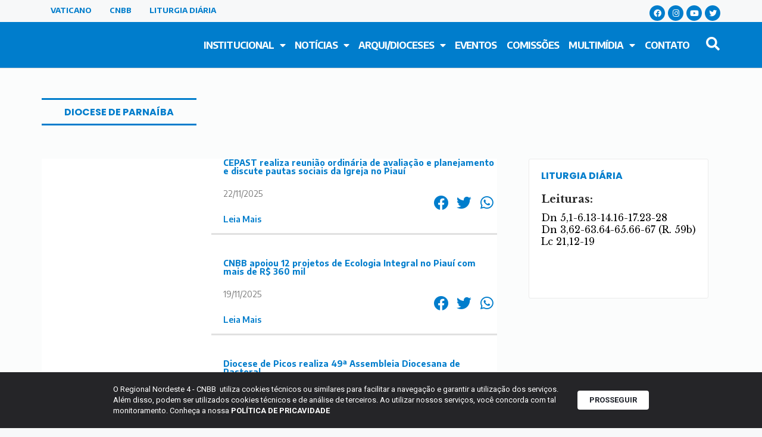

--- FILE ---
content_type: text/html; charset=UTF-8
request_url: https://cnbbne4.org.br/tag/diocese-de-parnaiba/
body_size: 23921
content:
<!DOCTYPE html>
<html lang="pt-BR" prefix="og: https://ogp.me/ns#">
<head>
	<meta charset="UTF-8">
		<style>img:is([sizes="auto" i], [sizes^="auto," i]) { contain-intrinsic-size: 3000px 1500px }</style>
	<meta name="viewport" content="width=device-width, initial-scale=1">
<!-- Otimização dos mecanismos de pesquisa pelo Rank Math PRO - https://rankmath.com/ -->
<title>Diocese de Parnaíba | CNBB - Regional Nordeste 4</title>
<meta name="robots" content="index, follow, max-snippet:-1, max-video-preview:-1, max-image-preview:large"/>
<link rel="canonical" href="https://cnbbne4.org.br/tag/diocese-de-parnaiba/" />
<link rel="next" href="https://cnbbne4.org.br/tag/diocese-de-parnaiba/page/2/" />
<meta property="og:locale" content="pt_BR" />
<meta property="og:type" content="article" />
<meta property="og:title" content="Arquivos Diocese de Parnaíba - CNBB - Regional Nordeste 4" />
<meta property="og:url" content="https://cnbbne4.org.br/tag/diocese-de-parnaiba/" />
<meta property="article:publisher" content="https://www.facebook.com/cnbbne4/" />
<meta name="twitter:card" content="summary_large_image" />
<meta name="twitter:title" content="Arquivos Diocese de Parnaíba - CNBB - Regional Nordeste 4" />
<script type="application/ld+json" class="rank-math-schema-pro">{"@context":"https://schema.org","@graph":[{"@type":"Person","@id":"https://cnbbne4.org.br/#person","name":"Willian Ricardo","sameAs":["https://www.facebook.com/cnbbne4/"],"image":{"@type":"ImageObject","@id":"https://cnbbne4.org.br/#logo","url":"https://cdn.cnbbne4.org.br/wp-content/uploads/2020/12/logo-nordeste-4.png","contentUrl":"https://cdn.cnbbne4.org.br/wp-content/uploads/2020/12/logo-nordeste-4.png","inLanguage":"pt-BR"}},{"@type":"WebSite","@id":"https://cnbbne4.org.br/#website","url":"https://cnbbne4.org.br","publisher":{"@id":"https://cnbbne4.org.br/#person"},"inLanguage":"pt-BR"},{"@type":"CollectionPage","@id":"https://cnbbne4.org.br/tag/diocese-de-parnaiba/#webpage","url":"https://cnbbne4.org.br/tag/diocese-de-parnaiba/","name":"Arquivos Diocese de Parna\u00edba - CNBB - Regional Nordeste 4","isPartOf":{"@id":"https://cnbbne4.org.br/#website"},"inLanguage":"pt-BR"}]}</script>
<!-- /Plugin de SEO Rank Math para WordPress -->

<link rel='dns-prefetch' href='//www.googletagmanager.com' />
<link rel='dns-prefetch' href='//fonts.googleapis.com' />
<link rel="alternate" type="application/rss+xml" title="Feed para CNBB - Regional Nordeste 4 &raquo;" href="https://cnbbne4.org.br/feed/" />
<link rel="alternate" type="application/rss+xml" title="Feed de comentários para CNBB - Regional Nordeste 4 &raquo;" href="https://cnbbne4.org.br/comments/feed/" />
<link rel="alternate" type="application/rss+xml" title="Feed de tag para CNBB - Regional Nordeste 4 &raquo; Diocese de Parnaíba" href="https://cnbbne4.org.br/tag/diocese-de-parnaiba/feed/" />
<script>
window._wpemojiSettings = {"baseUrl":"https:\/\/s.w.org\/images\/core\/emoji\/15.0.3\/72x72\/","ext":".png","svgUrl":"https:\/\/s.w.org\/images\/core\/emoji\/15.0.3\/svg\/","svgExt":".svg","source":{"concatemoji":"https:\/\/cnbbne4.org.br\/wp-includes\/js\/wp-emoji-release.min.js?ver=6.7.4"}};
/*! This file is auto-generated */
!function(i,n){var o,s,e;function c(e){try{var t={supportTests:e,timestamp:(new Date).valueOf()};sessionStorage.setItem(o,JSON.stringify(t))}catch(e){}}function p(e,t,n){e.clearRect(0,0,e.canvas.width,e.canvas.height),e.fillText(t,0,0);var t=new Uint32Array(e.getImageData(0,0,e.canvas.width,e.canvas.height).data),r=(e.clearRect(0,0,e.canvas.width,e.canvas.height),e.fillText(n,0,0),new Uint32Array(e.getImageData(0,0,e.canvas.width,e.canvas.height).data));return t.every(function(e,t){return e===r[t]})}function u(e,t,n){switch(t){case"flag":return n(e,"\ud83c\udff3\ufe0f\u200d\u26a7\ufe0f","\ud83c\udff3\ufe0f\u200b\u26a7\ufe0f")?!1:!n(e,"\ud83c\uddfa\ud83c\uddf3","\ud83c\uddfa\u200b\ud83c\uddf3")&&!n(e,"\ud83c\udff4\udb40\udc67\udb40\udc62\udb40\udc65\udb40\udc6e\udb40\udc67\udb40\udc7f","\ud83c\udff4\u200b\udb40\udc67\u200b\udb40\udc62\u200b\udb40\udc65\u200b\udb40\udc6e\u200b\udb40\udc67\u200b\udb40\udc7f");case"emoji":return!n(e,"\ud83d\udc26\u200d\u2b1b","\ud83d\udc26\u200b\u2b1b")}return!1}function f(e,t,n){var r="undefined"!=typeof WorkerGlobalScope&&self instanceof WorkerGlobalScope?new OffscreenCanvas(300,150):i.createElement("canvas"),a=r.getContext("2d",{willReadFrequently:!0}),o=(a.textBaseline="top",a.font="600 32px Arial",{});return e.forEach(function(e){o[e]=t(a,e,n)}),o}function t(e){var t=i.createElement("script");t.src=e,t.defer=!0,i.head.appendChild(t)}"undefined"!=typeof Promise&&(o="wpEmojiSettingsSupports",s=["flag","emoji"],n.supports={everything:!0,everythingExceptFlag:!0},e=new Promise(function(e){i.addEventListener("DOMContentLoaded",e,{once:!0})}),new Promise(function(t){var n=function(){try{var e=JSON.parse(sessionStorage.getItem(o));if("object"==typeof e&&"number"==typeof e.timestamp&&(new Date).valueOf()<e.timestamp+604800&&"object"==typeof e.supportTests)return e.supportTests}catch(e){}return null}();if(!n){if("undefined"!=typeof Worker&&"undefined"!=typeof OffscreenCanvas&&"undefined"!=typeof URL&&URL.createObjectURL&&"undefined"!=typeof Blob)try{var e="postMessage("+f.toString()+"("+[JSON.stringify(s),u.toString(),p.toString()].join(",")+"));",r=new Blob([e],{type:"text/javascript"}),a=new Worker(URL.createObjectURL(r),{name:"wpTestEmojiSupports"});return void(a.onmessage=function(e){c(n=e.data),a.terminate(),t(n)})}catch(e){}c(n=f(s,u,p))}t(n)}).then(function(e){for(var t in e)n.supports[t]=e[t],n.supports.everything=n.supports.everything&&n.supports[t],"flag"!==t&&(n.supports.everythingExceptFlag=n.supports.everythingExceptFlag&&n.supports[t]);n.supports.everythingExceptFlag=n.supports.everythingExceptFlag&&!n.supports.flag,n.DOMReady=!1,n.readyCallback=function(){n.DOMReady=!0}}).then(function(){return e}).then(function(){var e;n.supports.everything||(n.readyCallback(),(e=n.source||{}).concatemoji?t(e.concatemoji):e.wpemoji&&e.twemoji&&(t(e.twemoji),t(e.wpemoji)))}))}((window,document),window._wpemojiSettings);
</script>
<link rel='stylesheet' id='mec-select2-style-css' href='https://cnbbne4.org.br/wp-content/plugins/modern-events-calendar/assets/packages/select2/select2.min.css?ver=7.20.0' media='all' />
<link rel='stylesheet' id='mec-font-icons-css' href='https://cnbbne4.org.br/wp-content/plugins/modern-events-calendar/assets/css/iconfonts.css?ver=7.20.0' media='all' />
<link rel='stylesheet' id='mec-frontend-style-css' href='https://cnbbne4.org.br/wp-content/plugins/modern-events-calendar/assets/css/frontend.min.css?ver=7.20.0' media='all' />
<link rel='stylesheet' id='mec-tooltip-style-css' href='https://cnbbne4.org.br/wp-content/plugins/modern-events-calendar/assets/packages/tooltip/tooltip.css?ver=7.20.0' media='all' />
<link rel='stylesheet' id='mec-tooltip-shadow-style-css' href='https://cnbbne4.org.br/wp-content/plugins/modern-events-calendar/assets/packages/tooltip/tooltipster-sideTip-shadow.min.css?ver=7.20.0' media='all' />
<link rel='stylesheet' id='featherlight-css' href='https://cnbbne4.org.br/wp-content/plugins/modern-events-calendar/assets/packages/featherlight/featherlight.css?ver=7.20.0' media='all' />
<link rel='stylesheet' id='mec-google-fonts-css' href='//fonts.googleapis.com/css?family=Montserrat%3A400%2C700%7CRoboto%3A100%2C300%2C400%2C700&#038;ver=7.20.0' media='all' />
<link rel='stylesheet' id='mec-custom-google-font-css' href='https://fonts.googleapis.com/css?family=Poppins%3A300%2C+regular%2C+500%2C+600%2C+700%2C+%7CPoppins%3A700%2C+700%2C+700%2C+700%2C+700%2C+&#038;subset=latin%2Clatin-ext&#038;ver=7.20.0' media='all' />
<link rel='stylesheet' id='mec-lity-style-css' href='https://cnbbne4.org.br/wp-content/plugins/modern-events-calendar/assets/packages/lity/lity.min.css?ver=7.20.0' media='all' />
<link rel='stylesheet' id='mec-general-calendar-style-css' href='https://cnbbne4.org.br/wp-content/plugins/modern-events-calendar/assets/css/mec-general-calendar.css?ver=7.20.0' media='all' />
<style id='wp-emoji-styles-inline-css'>

	img.wp-smiley, img.emoji {
		display: inline !important;
		border: none !important;
		box-shadow: none !important;
		height: 1em !important;
		width: 1em !important;
		margin: 0 0.07em !important;
		vertical-align: -0.1em !important;
		background: none !important;
		padding: 0 !important;
	}
</style>
<link rel='stylesheet' id='wp-block-library-css' href='https://cnbbne4.org.br/wp-includes/css/dist/block-library/style.min.css?ver=6.7.4' media='all' />
<link rel='stylesheet' id='jet-engine-frontend-css' href='https://cnbbne4.org.br/wp-content/plugins/jet-engine/assets/css/frontend.css?ver=3.6.4' media='all' />
<style id='classic-theme-styles-inline-css'>
/*! This file is auto-generated */
.wp-block-button__link{color:#fff;background-color:#32373c;border-radius:9999px;box-shadow:none;text-decoration:none;padding:calc(.667em + 2px) calc(1.333em + 2px);font-size:1.125em}.wp-block-file__button{background:#32373c;color:#fff;text-decoration:none}
</style>
<style id='global-styles-inline-css'>
:root{--wp--preset--aspect-ratio--square: 1;--wp--preset--aspect-ratio--4-3: 4/3;--wp--preset--aspect-ratio--3-4: 3/4;--wp--preset--aspect-ratio--3-2: 3/2;--wp--preset--aspect-ratio--2-3: 2/3;--wp--preset--aspect-ratio--16-9: 16/9;--wp--preset--aspect-ratio--9-16: 9/16;--wp--preset--color--black: #000000;--wp--preset--color--cyan-bluish-gray: #abb8c3;--wp--preset--color--white: #ffffff;--wp--preset--color--pale-pink: #f78da7;--wp--preset--color--vivid-red: #cf2e2e;--wp--preset--color--luminous-vivid-orange: #ff6900;--wp--preset--color--luminous-vivid-amber: #fcb900;--wp--preset--color--light-green-cyan: #7bdcb5;--wp--preset--color--vivid-green-cyan: #00d084;--wp--preset--color--pale-cyan-blue: #8ed1fc;--wp--preset--color--vivid-cyan-blue: #0693e3;--wp--preset--color--vivid-purple: #9b51e0;--wp--preset--color--contrast: var(--contrast);--wp--preset--color--contrast-2: var(--contrast-2);--wp--preset--color--contrast-3: var(--contrast-3);--wp--preset--color--base: var(--base);--wp--preset--color--base-2: var(--base-2);--wp--preset--color--base-3: var(--base-3);--wp--preset--color--accent: var(--accent);--wp--preset--gradient--vivid-cyan-blue-to-vivid-purple: linear-gradient(135deg,rgba(6,147,227,1) 0%,rgb(155,81,224) 100%);--wp--preset--gradient--light-green-cyan-to-vivid-green-cyan: linear-gradient(135deg,rgb(122,220,180) 0%,rgb(0,208,130) 100%);--wp--preset--gradient--luminous-vivid-amber-to-luminous-vivid-orange: linear-gradient(135deg,rgba(252,185,0,1) 0%,rgba(255,105,0,1) 100%);--wp--preset--gradient--luminous-vivid-orange-to-vivid-red: linear-gradient(135deg,rgba(255,105,0,1) 0%,rgb(207,46,46) 100%);--wp--preset--gradient--very-light-gray-to-cyan-bluish-gray: linear-gradient(135deg,rgb(238,238,238) 0%,rgb(169,184,195) 100%);--wp--preset--gradient--cool-to-warm-spectrum: linear-gradient(135deg,rgb(74,234,220) 0%,rgb(151,120,209) 20%,rgb(207,42,186) 40%,rgb(238,44,130) 60%,rgb(251,105,98) 80%,rgb(254,248,76) 100%);--wp--preset--gradient--blush-light-purple: linear-gradient(135deg,rgb(255,206,236) 0%,rgb(152,150,240) 100%);--wp--preset--gradient--blush-bordeaux: linear-gradient(135deg,rgb(254,205,165) 0%,rgb(254,45,45) 50%,rgb(107,0,62) 100%);--wp--preset--gradient--luminous-dusk: linear-gradient(135deg,rgb(255,203,112) 0%,rgb(199,81,192) 50%,rgb(65,88,208) 100%);--wp--preset--gradient--pale-ocean: linear-gradient(135deg,rgb(255,245,203) 0%,rgb(182,227,212) 50%,rgb(51,167,181) 100%);--wp--preset--gradient--electric-grass: linear-gradient(135deg,rgb(202,248,128) 0%,rgb(113,206,126) 100%);--wp--preset--gradient--midnight: linear-gradient(135deg,rgb(2,3,129) 0%,rgb(40,116,252) 100%);--wp--preset--font-size--small: 13px;--wp--preset--font-size--medium: 20px;--wp--preset--font-size--large: 36px;--wp--preset--font-size--x-large: 42px;--wp--preset--spacing--20: 0.44rem;--wp--preset--spacing--30: 0.67rem;--wp--preset--spacing--40: 1rem;--wp--preset--spacing--50: 1.5rem;--wp--preset--spacing--60: 2.25rem;--wp--preset--spacing--70: 3.38rem;--wp--preset--spacing--80: 5.06rem;--wp--preset--shadow--natural: 6px 6px 9px rgba(0, 0, 0, 0.2);--wp--preset--shadow--deep: 12px 12px 50px rgba(0, 0, 0, 0.4);--wp--preset--shadow--sharp: 6px 6px 0px rgba(0, 0, 0, 0.2);--wp--preset--shadow--outlined: 6px 6px 0px -3px rgba(255, 255, 255, 1), 6px 6px rgba(0, 0, 0, 1);--wp--preset--shadow--crisp: 6px 6px 0px rgba(0, 0, 0, 1);}:where(.is-layout-flex){gap: 0.5em;}:where(.is-layout-grid){gap: 0.5em;}body .is-layout-flex{display: flex;}.is-layout-flex{flex-wrap: wrap;align-items: center;}.is-layout-flex > :is(*, div){margin: 0;}body .is-layout-grid{display: grid;}.is-layout-grid > :is(*, div){margin: 0;}:where(.wp-block-columns.is-layout-flex){gap: 2em;}:where(.wp-block-columns.is-layout-grid){gap: 2em;}:where(.wp-block-post-template.is-layout-flex){gap: 1.25em;}:where(.wp-block-post-template.is-layout-grid){gap: 1.25em;}.has-black-color{color: var(--wp--preset--color--black) !important;}.has-cyan-bluish-gray-color{color: var(--wp--preset--color--cyan-bluish-gray) !important;}.has-white-color{color: var(--wp--preset--color--white) !important;}.has-pale-pink-color{color: var(--wp--preset--color--pale-pink) !important;}.has-vivid-red-color{color: var(--wp--preset--color--vivid-red) !important;}.has-luminous-vivid-orange-color{color: var(--wp--preset--color--luminous-vivid-orange) !important;}.has-luminous-vivid-amber-color{color: var(--wp--preset--color--luminous-vivid-amber) !important;}.has-light-green-cyan-color{color: var(--wp--preset--color--light-green-cyan) !important;}.has-vivid-green-cyan-color{color: var(--wp--preset--color--vivid-green-cyan) !important;}.has-pale-cyan-blue-color{color: var(--wp--preset--color--pale-cyan-blue) !important;}.has-vivid-cyan-blue-color{color: var(--wp--preset--color--vivid-cyan-blue) !important;}.has-vivid-purple-color{color: var(--wp--preset--color--vivid-purple) !important;}.has-black-background-color{background-color: var(--wp--preset--color--black) !important;}.has-cyan-bluish-gray-background-color{background-color: var(--wp--preset--color--cyan-bluish-gray) !important;}.has-white-background-color{background-color: var(--wp--preset--color--white) !important;}.has-pale-pink-background-color{background-color: var(--wp--preset--color--pale-pink) !important;}.has-vivid-red-background-color{background-color: var(--wp--preset--color--vivid-red) !important;}.has-luminous-vivid-orange-background-color{background-color: var(--wp--preset--color--luminous-vivid-orange) !important;}.has-luminous-vivid-amber-background-color{background-color: var(--wp--preset--color--luminous-vivid-amber) !important;}.has-light-green-cyan-background-color{background-color: var(--wp--preset--color--light-green-cyan) !important;}.has-vivid-green-cyan-background-color{background-color: var(--wp--preset--color--vivid-green-cyan) !important;}.has-pale-cyan-blue-background-color{background-color: var(--wp--preset--color--pale-cyan-blue) !important;}.has-vivid-cyan-blue-background-color{background-color: var(--wp--preset--color--vivid-cyan-blue) !important;}.has-vivid-purple-background-color{background-color: var(--wp--preset--color--vivid-purple) !important;}.has-black-border-color{border-color: var(--wp--preset--color--black) !important;}.has-cyan-bluish-gray-border-color{border-color: var(--wp--preset--color--cyan-bluish-gray) !important;}.has-white-border-color{border-color: var(--wp--preset--color--white) !important;}.has-pale-pink-border-color{border-color: var(--wp--preset--color--pale-pink) !important;}.has-vivid-red-border-color{border-color: var(--wp--preset--color--vivid-red) !important;}.has-luminous-vivid-orange-border-color{border-color: var(--wp--preset--color--luminous-vivid-orange) !important;}.has-luminous-vivid-amber-border-color{border-color: var(--wp--preset--color--luminous-vivid-amber) !important;}.has-light-green-cyan-border-color{border-color: var(--wp--preset--color--light-green-cyan) !important;}.has-vivid-green-cyan-border-color{border-color: var(--wp--preset--color--vivid-green-cyan) !important;}.has-pale-cyan-blue-border-color{border-color: var(--wp--preset--color--pale-cyan-blue) !important;}.has-vivid-cyan-blue-border-color{border-color: var(--wp--preset--color--vivid-cyan-blue) !important;}.has-vivid-purple-border-color{border-color: var(--wp--preset--color--vivid-purple) !important;}.has-vivid-cyan-blue-to-vivid-purple-gradient-background{background: var(--wp--preset--gradient--vivid-cyan-blue-to-vivid-purple) !important;}.has-light-green-cyan-to-vivid-green-cyan-gradient-background{background: var(--wp--preset--gradient--light-green-cyan-to-vivid-green-cyan) !important;}.has-luminous-vivid-amber-to-luminous-vivid-orange-gradient-background{background: var(--wp--preset--gradient--luminous-vivid-amber-to-luminous-vivid-orange) !important;}.has-luminous-vivid-orange-to-vivid-red-gradient-background{background: var(--wp--preset--gradient--luminous-vivid-orange-to-vivid-red) !important;}.has-very-light-gray-to-cyan-bluish-gray-gradient-background{background: var(--wp--preset--gradient--very-light-gray-to-cyan-bluish-gray) !important;}.has-cool-to-warm-spectrum-gradient-background{background: var(--wp--preset--gradient--cool-to-warm-spectrum) !important;}.has-blush-light-purple-gradient-background{background: var(--wp--preset--gradient--blush-light-purple) !important;}.has-blush-bordeaux-gradient-background{background: var(--wp--preset--gradient--blush-bordeaux) !important;}.has-luminous-dusk-gradient-background{background: var(--wp--preset--gradient--luminous-dusk) !important;}.has-pale-ocean-gradient-background{background: var(--wp--preset--gradient--pale-ocean) !important;}.has-electric-grass-gradient-background{background: var(--wp--preset--gradient--electric-grass) !important;}.has-midnight-gradient-background{background: var(--wp--preset--gradient--midnight) !important;}.has-small-font-size{font-size: var(--wp--preset--font-size--small) !important;}.has-medium-font-size{font-size: var(--wp--preset--font-size--medium) !important;}.has-large-font-size{font-size: var(--wp--preset--font-size--large) !important;}.has-x-large-font-size{font-size: var(--wp--preset--font-size--x-large) !important;}
:where(.wp-block-post-template.is-layout-flex){gap: 1.25em;}:where(.wp-block-post-template.is-layout-grid){gap: 1.25em;}
:where(.wp-block-columns.is-layout-flex){gap: 2em;}:where(.wp-block-columns.is-layout-grid){gap: 2em;}
:root :where(.wp-block-pullquote){font-size: 1.5em;line-height: 1.6;}
</style>
<link rel='stylesheet' id='ppress-frontend-css' href='https://cnbbne4.org.br/wp-content/plugins/wp-user-avatar/assets/css/frontend.min.css?ver=4.15.22' media='all' />
<link rel='stylesheet' id='ppress-flatpickr-css' href='https://cnbbne4.org.br/wp-content/plugins/wp-user-avatar/assets/flatpickr/flatpickr.min.css?ver=4.15.22' media='all' />
<link rel='stylesheet' id='ppress-select2-css' href='https://cnbbne4.org.br/wp-content/plugins/wp-user-avatar/assets/select2/select2.min.css?ver=6.7.4' media='all' />
<link rel='stylesheet' id='generate-style-css' href='https://cnbbne4.org.br/wp-content/themes/generatepress/assets/css/main.min.css?ver=3.5.1' media='all' />
<style id='generate-style-inline-css'>
body{background-color:#f7f8f9;color:#222222;}a{color:#1e73be;}a:hover, a:focus, a:active{color:#000000;}.wp-block-group__inner-container{max-width:1200px;margin-left:auto;margin-right:auto;}:root{--contrast:#222222;--contrast-2:#575760;--contrast-3:#b2b2be;--base:#f0f0f0;--base-2:#f7f8f9;--base-3:#ffffff;--accent:#1e73be;}:root .has-contrast-color{color:var(--contrast);}:root .has-contrast-background-color{background-color:var(--contrast);}:root .has-contrast-2-color{color:var(--contrast-2);}:root .has-contrast-2-background-color{background-color:var(--contrast-2);}:root .has-contrast-3-color{color:var(--contrast-3);}:root .has-contrast-3-background-color{background-color:var(--contrast-3);}:root .has-base-color{color:var(--base);}:root .has-base-background-color{background-color:var(--base);}:root .has-base-2-color{color:var(--base-2);}:root .has-base-2-background-color{background-color:var(--base-2);}:root .has-base-3-color{color:var(--base-3);}:root .has-base-3-background-color{background-color:var(--base-3);}:root .has-accent-color{color:var(--accent);}:root .has-accent-background-color{background-color:var(--accent);}body, button, input, select, textarea{font-family:-apple-system, system-ui, BlinkMacSystemFont, "Segoe UI", Helvetica, Arial, sans-serif, "Apple Color Emoji", "Segoe UI Emoji", "Segoe UI Symbol";}body{line-height:1.5;}.entry-content > [class*="wp-block-"]:not(:last-child):not(.wp-block-heading){margin-bottom:1.5em;}.main-navigation .main-nav ul ul li a{font-size:14px;}.sidebar .widget, .footer-widgets .widget{font-size:17px;}@media (max-width:768px){h1{font-size:31px;}h2{font-size:27px;}h3{font-size:24px;}h4{font-size:22px;}h5{font-size:19px;}}.top-bar{background-color:#636363;color:#ffffff;}.top-bar a{color:#ffffff;}.top-bar a:hover{color:#303030;}.site-header{background-color:#ffffff;}.main-title a,.main-title a:hover{color:#222222;}.site-description{color:#757575;}.mobile-menu-control-wrapper .menu-toggle,.mobile-menu-control-wrapper .menu-toggle:hover,.mobile-menu-control-wrapper .menu-toggle:focus,.has-inline-mobile-toggle #site-navigation.toggled{background-color:rgba(0, 0, 0, 0.02);}.main-navigation,.main-navigation ul ul{background-color:#ffffff;}.main-navigation .main-nav ul li a, .main-navigation .menu-toggle, .main-navigation .menu-bar-items{color:#515151;}.main-navigation .main-nav ul li:not([class*="current-menu-"]):hover > a, .main-navigation .main-nav ul li:not([class*="current-menu-"]):focus > a, .main-navigation .main-nav ul li.sfHover:not([class*="current-menu-"]) > a, .main-navigation .menu-bar-item:hover > a, .main-navigation .menu-bar-item.sfHover > a{color:#7a8896;background-color:#ffffff;}button.menu-toggle:hover,button.menu-toggle:focus{color:#515151;}.main-navigation .main-nav ul li[class*="current-menu-"] > a{color:#7a8896;background-color:#ffffff;}.navigation-search input[type="search"],.navigation-search input[type="search"]:active, .navigation-search input[type="search"]:focus, .main-navigation .main-nav ul li.search-item.active > a, .main-navigation .menu-bar-items .search-item.active > a{color:#7a8896;background-color:#ffffff;}.main-navigation ul ul{background-color:#eaeaea;}.main-navigation .main-nav ul ul li a{color:#515151;}.main-navigation .main-nav ul ul li:not([class*="current-menu-"]):hover > a,.main-navigation .main-nav ul ul li:not([class*="current-menu-"]):focus > a, .main-navigation .main-nav ul ul li.sfHover:not([class*="current-menu-"]) > a{color:#7a8896;background-color:#eaeaea;}.main-navigation .main-nav ul ul li[class*="current-menu-"] > a{color:#7a8896;background-color:#eaeaea;}.separate-containers .inside-article, .separate-containers .comments-area, .separate-containers .page-header, .one-container .container, .separate-containers .paging-navigation, .inside-page-header{background-color:#ffffff;}.entry-title a{color:#222222;}.entry-title a:hover{color:#55555e;}.entry-meta{color:#595959;}.sidebar .widget{background-color:#ffffff;}.footer-widgets{background-color:#ffffff;}.footer-widgets .widget-title{color:#000000;}.site-info{color:#ffffff;background-color:#55555e;}.site-info a{color:#ffffff;}.site-info a:hover{color:#d3d3d3;}.footer-bar .widget_nav_menu .current-menu-item a{color:#d3d3d3;}input[type="text"],input[type="email"],input[type="url"],input[type="password"],input[type="search"],input[type="tel"],input[type="number"],textarea,select{color:#666666;background-color:#fafafa;border-color:#cccccc;}input[type="text"]:focus,input[type="email"]:focus,input[type="url"]:focus,input[type="password"]:focus,input[type="search"]:focus,input[type="tel"]:focus,input[type="number"]:focus,textarea:focus,select:focus{color:#666666;background-color:#ffffff;border-color:#bfbfbf;}button,html input[type="button"],input[type="reset"],input[type="submit"],a.button,a.wp-block-button__link:not(.has-background){color:#ffffff;background-color:#55555e;}button:hover,html input[type="button"]:hover,input[type="reset"]:hover,input[type="submit"]:hover,a.button:hover,button:focus,html input[type="button"]:focus,input[type="reset"]:focus,input[type="submit"]:focus,a.button:focus,a.wp-block-button__link:not(.has-background):active,a.wp-block-button__link:not(.has-background):focus,a.wp-block-button__link:not(.has-background):hover{color:#ffffff;background-color:#3f4047;}a.generate-back-to-top{background-color:rgba( 0,0,0,0.4 );color:#ffffff;}a.generate-back-to-top:hover,a.generate-back-to-top:focus{background-color:rgba( 0,0,0,0.6 );color:#ffffff;}:root{--gp-search-modal-bg-color:var(--base-3);--gp-search-modal-text-color:var(--contrast);--gp-search-modal-overlay-bg-color:rgba(0,0,0,0.2);}@media (max-width:768px){.main-navigation .menu-bar-item:hover > a, .main-navigation .menu-bar-item.sfHover > a{background:none;color:#515151;}}.nav-below-header .main-navigation .inside-navigation.grid-container, .nav-above-header .main-navigation .inside-navigation.grid-container{padding:0px 20px 0px 20px;}.site-main .wp-block-group__inner-container{padding:40px;}.separate-containers .paging-navigation{padding-top:20px;padding-bottom:20px;}.entry-content .alignwide, body:not(.no-sidebar) .entry-content .alignfull{margin-left:-40px;width:calc(100% + 80px);max-width:calc(100% + 80px);}.rtl .menu-item-has-children .dropdown-menu-toggle{padding-left:20px;}.rtl .main-navigation .main-nav ul li.menu-item-has-children > a{padding-right:20px;}@media (max-width:768px){.separate-containers .inside-article, .separate-containers .comments-area, .separate-containers .page-header, .separate-containers .paging-navigation, .one-container .site-content, .inside-page-header{padding:30px;}.site-main .wp-block-group__inner-container{padding:30px;}.inside-top-bar{padding-right:30px;padding-left:30px;}.inside-header{padding-right:30px;padding-left:30px;}.widget-area .widget{padding-top:30px;padding-right:30px;padding-bottom:30px;padding-left:30px;}.footer-widgets-container{padding-top:30px;padding-right:30px;padding-bottom:30px;padding-left:30px;}.inside-site-info{padding-right:30px;padding-left:30px;}.entry-content .alignwide, body:not(.no-sidebar) .entry-content .alignfull{margin-left:-30px;width:calc(100% + 60px);max-width:calc(100% + 60px);}.one-container .site-main .paging-navigation{margin-bottom:20px;}}/* End cached CSS */.is-right-sidebar{width:30%;}.is-left-sidebar{width:30%;}.site-content .content-area{width:70%;}@media (max-width:768px){.main-navigation .menu-toggle,.sidebar-nav-mobile:not(#sticky-placeholder){display:block;}.main-navigation ul,.gen-sidebar-nav,.main-navigation:not(.slideout-navigation):not(.toggled) .main-nav > ul,.has-inline-mobile-toggle #site-navigation .inside-navigation > *:not(.navigation-search):not(.main-nav){display:none;}.nav-align-right .inside-navigation,.nav-align-center .inside-navigation{justify-content:space-between;}.has-inline-mobile-toggle .mobile-menu-control-wrapper{display:flex;flex-wrap:wrap;}.has-inline-mobile-toggle .inside-header{flex-direction:row;text-align:left;flex-wrap:wrap;}.has-inline-mobile-toggle .header-widget,.has-inline-mobile-toggle #site-navigation{flex-basis:100%;}.nav-float-left .has-inline-mobile-toggle #site-navigation{order:10;}}
.elementor-template-full-width .site-content{display:block;}
</style>
<link rel='stylesheet' id='elementor-frontend-css' href='https://cnbbne4.org.br/wp-content/plugins/elementor/assets/css/frontend.min.css?ver=3.25.11' media='all' />
<link rel='stylesheet' id='widget-social-icons-css' href='https://cnbbne4.org.br/wp-content/plugins/elementor/assets/css/widget-social-icons.min.css?ver=3.25.11' media='all' />
<link rel='stylesheet' id='e-apple-webkit-css' href='https://cnbbne4.org.br/wp-content/plugins/elementor/assets/css/conditionals/apple-webkit.min.css?ver=3.25.11' media='all' />
<link rel='stylesheet' id='widget-image-css' href='https://cnbbne4.org.br/wp-content/plugins/elementor/assets/css/widget-image.min.css?ver=3.25.11' media='all' />
<link rel='stylesheet' id='widget-nav-menu-css' href='https://cnbbne4.org.br/wp-content/plugins/elementor-pro/assets/css/widget-nav-menu.min.css?ver=3.26.2' media='all' />
<link rel='stylesheet' id='widget-heading-css' href='https://cnbbne4.org.br/wp-content/plugins/elementor/assets/css/widget-heading.min.css?ver=3.25.11' media='all' />
<link rel='stylesheet' id='widget-icon-list-css' href='https://cnbbne4.org.br/wp-content/plugins/elementor/assets/css/widget-icon-list.min.css?ver=3.25.11' media='all' />
<link rel='stylesheet' id='widget-posts-css' href='https://cnbbne4.org.br/wp-content/plugins/elementor-pro/assets/css/widget-posts.min.css?ver=3.26.2' media='all' />
<link rel='stylesheet' id='jet-blocks-css' href='https://cnbbne4.org.br/wp-content/uploads/elementor/css/custom-jet-blocks.css?ver=1.3.16' media='all' />
<link rel='stylesheet' id='elementor-icons-css' href='https://cnbbne4.org.br/wp-content/plugins/elementor/assets/lib/eicons/css/elementor-icons.min.css?ver=5.34.0' media='all' />
<link rel='stylesheet' id='swiper-css' href='https://cnbbne4.org.br/wp-content/plugins/elementor/assets/lib/swiper/v8/css/swiper.min.css?ver=8.4.5' media='all' />
<link rel='stylesheet' id='e-swiper-css' href='https://cnbbne4.org.br/wp-content/plugins/elementor/assets/css/conditionals/e-swiper.min.css?ver=3.25.11' media='all' />
<link rel='stylesheet' id='elementor-post-14847-css' href='https://cnbbne4.org.br/wp-content/uploads/elementor/css/post-14847.css?ver=1743126696' media='all' />
<link rel='stylesheet' id='wppm-el-plugin-css-css' href='https://cnbbne4.org.br/wp-content/plugins/wp-post-modules-el/assets/css/wppm-el.frontend.css' media='all' />
<link rel='stylesheet' id='jet-tabs-frontend-css' href='https://cnbbne4.org.br/wp-content/plugins/jet-tabs/assets/css/jet-tabs-frontend.css?ver=2.2.6.2' media='all' />
<link rel='stylesheet' id='elementor-post-13587-css' href='https://cnbbne4.org.br/wp-content/uploads/elementor/css/post-13587.css?ver=1750070909' media='all' />
<link rel='stylesheet' id='elementor-post-13620-css' href='https://cnbbne4.org.br/wp-content/uploads/elementor/css/post-13620.css?ver=1743126697' media='all' />
<link rel='stylesheet' id='elementor-post-13950-css' href='https://cnbbne4.org.br/wp-content/uploads/elementor/css/post-13950.css?ver=1743127052' media='all' />
<link rel='stylesheet' id='ecs-styles-css' href='https://cnbbne4.org.br/wp-content/plugins/ele-custom-skin/assets/css/ecs-style.css?ver=3.1.9' media='all' />
<link rel='stylesheet' id='elementor-post-13675-css' href='https://cnbbne4.org.br/wp-content/uploads/elementor/css/post-13675.css?ver=1675289458' media='all' />
<link rel='stylesheet' id='elementor-post-13951-css' href='https://cnbbne4.org.br/wp-content/uploads/elementor/css/post-13951.css?ver=1675292361' media='all' />
<link rel='stylesheet' id='elementor-post-14013-css' href='https://cnbbne4.org.br/wp-content/uploads/elementor/css/post-14013.css?ver=1675291624' media='all' />
<link rel='stylesheet' id='elementor-post-14247-css' href='https://cnbbne4.org.br/wp-content/uploads/elementor/css/post-14247.css?ver=1675182724' media='all' />
<link rel='stylesheet' id='elementor-post-17875-css' href='https://cnbbne4.org.br/wp-content/uploads/elementor/css/post-17875.css?ver=1692983517' media='all' />
<link rel='stylesheet' id='google-fonts-1-css' href='https://fonts.googleapis.com/css?family=Roboto%3A100%2C100italic%2C200%2C200italic%2C300%2C300italic%2C400%2C400italic%2C500%2C500italic%2C600%2C600italic%2C700%2C700italic%2C800%2C800italic%2C900%2C900italic%7CRoboto+Slab%3A100%2C100italic%2C200%2C200italic%2C300%2C300italic%2C400%2C400italic%2C500%2C500italic%2C600%2C600italic%2C700%2C700italic%2C800%2C800italic%2C900%2C900italic%7CEncode+Sans%3A100%2C100italic%2C200%2C200italic%2C300%2C300italic%2C400%2C400italic%2C500%2C500italic%2C600%2C600italic%2C700%2C700italic%2C800%2C800italic%2C900%2C900italic%7CPoppins%3A100%2C100italic%2C200%2C200italic%2C300%2C300italic%2C400%2C400italic%2C500%2C500italic%2C600%2C600italic%2C700%2C700italic%2C800%2C800italic%2C900%2C900italic&#038;display=auto&#038;ver=6.7.4' media='all' />
<link rel='stylesheet' id='elementor-icons-shared-0-css' href='https://cnbbne4.org.br/wp-content/plugins/elementor/assets/lib/font-awesome/css/fontawesome.min.css?ver=5.15.3' media='all' />
<link rel='stylesheet' id='elementor-icons-fa-solid-css' href='https://cnbbne4.org.br/wp-content/plugins/elementor/assets/lib/font-awesome/css/solid.min.css?ver=5.15.3' media='all' />
<link rel='stylesheet' id='elementor-icons-fa-brands-css' href='https://cnbbne4.org.br/wp-content/plugins/elementor/assets/lib/font-awesome/css/brands.min.css?ver=5.15.3' media='all' />
<link rel="preconnect" href="https://fonts.gstatic.com/" crossorigin><script src="https://cnbbne4.org.br/wp-includes/js/jquery/jquery.min.js?ver=3.7.1" id="jquery-core-js"></script>
<script src="https://cnbbne4.org.br/wp-includes/js/jquery/jquery-migrate.min.js?ver=3.4.1" id="jquery-migrate-js"></script>
<script src="https://cnbbne4.org.br/wp-content/plugins/wp-user-avatar/assets/flatpickr/flatpickr.min.js?ver=4.15.22" id="ppress-flatpickr-js"></script>
<script src="https://cnbbne4.org.br/wp-content/plugins/wp-user-avatar/assets/select2/select2.min.js?ver=4.15.22" id="ppress-select2-js"></script>

<!-- Snippet da etiqueta do Google (gtag.js) adicionado pelo Site Kit -->

<!-- Snippet do Google Análises adicionado pelo Site Kit -->
<script src="https://www.googletagmanager.com/gtag/js?id=GT-TNGP88T" id="google_gtagjs-js" async></script>
<script id="google_gtagjs-js-after">
window.dataLayer = window.dataLayer || [];function gtag(){dataLayer.push(arguments);}
gtag("set","linker",{"domains":["cnbbne4.org.br"]});
gtag("js", new Date());
gtag("set", "developer_id.dZTNiMT", true);
gtag("config", "GT-TNGP88T");
</script>

<!-- Fim do snippet da etiqueta do Google (gtag.js) adicionado pelo Site Kit -->
<script id="ecs_ajax_load-js-extra">
var ecs_ajax_params = {"ajaxurl":"https:\/\/cnbbne4.org.br\/wp-admin\/admin-ajax.php","posts":"{\"tag\":\"diocese-de-parnaiba\",\"error\":\"\",\"m\":\"\",\"p\":0,\"post_parent\":\"\",\"subpost\":\"\",\"subpost_id\":\"\",\"attachment\":\"\",\"attachment_id\":0,\"name\":\"\",\"pagename\":\"\",\"page_id\":0,\"second\":\"\",\"minute\":\"\",\"hour\":\"\",\"day\":0,\"monthnum\":0,\"year\":0,\"w\":0,\"category_name\":\"\",\"cat\":\"\",\"tag_id\":20,\"author\":\"\",\"author_name\":\"\",\"feed\":\"\",\"tb\":\"\",\"paged\":0,\"meta_key\":\"\",\"meta_value\":\"\",\"preview\":\"\",\"s\":\"\",\"sentence\":\"\",\"title\":\"\",\"fields\":\"\",\"menu_order\":\"\",\"embed\":\"\",\"category__in\":[],\"category__not_in\":[],\"category__and\":[],\"post__in\":[],\"post__not_in\":[],\"post_name__in\":[],\"tag__in\":[],\"tag__not_in\":[],\"tag__and\":[],\"tag_slug__in\":[\"diocese-de-parnaiba\"],\"tag_slug__and\":[],\"post_parent__in\":[],\"post_parent__not_in\":[],\"author__in\":[],\"author__not_in\":[],\"search_columns\":[],\"post_type\":[\"post\",\"mec-events\"],\"ignore_sticky_posts\":false,\"suppress_filters\":false,\"cache_results\":true,\"update_post_term_cache\":true,\"update_menu_item_cache\":false,\"lazy_load_term_meta\":true,\"update_post_meta_cache\":true,\"posts_per_page\":10,\"nopaging\":false,\"comments_per_page\":\"50\",\"no_found_rows\":false,\"order\":\"DESC\"}"};
</script>
<script src="https://cnbbne4.org.br/wp-content/plugins/ele-custom-skin/assets/js/ecs_ajax_pagination.js?ver=3.1.9" id="ecs_ajax_load-js"></script>
<script src="https://cnbbne4.org.br/wp-content/plugins/ele-custom-skin/assets/js/ecs.js?ver=3.1.9" id="ecs-script-js"></script>
<link rel="https://api.w.org/" href="https://cnbbne4.org.br/wp-json/" /><link rel="alternate" title="JSON" type="application/json" href="https://cnbbne4.org.br/wp-json/wp/v2/tags/20" /><link rel="EditURI" type="application/rsd+xml" title="RSD" href="https://cnbbne4.org.br/xmlrpc.php?rsd" />
<meta name="generator" content="Parresia 1.01 - https://parresia.com" />
<meta name="generator" content="Site Kit by Google 1.149.1" />		<style>
			.mec-success .mec-invoice-download{
				background-color: #40d9f1;
				color: white;
				padding: 10px 25px;
				line-height: 20px;
				display: block;
				text-align: center;
				margin: 20px;
			}

		</style>
		<!-- SEO meta tags powered by SmartCrawl https://wpmudev.com/project/smartcrawl-wordpress-seo/ -->
<link rel="canonical" href="https://cnbbne4.org.br/tag/diocese-de-parnaiba/" />
<link rel='next' href='https://cnbbne4.org.br/tag/diocese-de-parnaiba/page/2/' />
<script type="application/ld+json">{"@context":"https:\/\/schema.org","@graph":[{"@type":"Organization","@id":"https:\/\/cnbbne4.org.br\/#schema-publishing-organization","url":"https:\/\/cnbbne4.org.br","name":"CNBB - Regional Nordeste 4"},{"@type":"WebSite","@id":"https:\/\/cnbbne4.org.br\/#schema-website","url":"https:\/\/cnbbne4.org.br","name":"CNBB Regional Nordeste 4","encoding":"UTF-8","potentialAction":{"@type":"SearchAction","target":"https:\/\/cnbbne4.org.br\/search\/{search_term_string}\/","query-input":"required name=search_term_string"}},{"@type":"CollectionPage","@id":"https:\/\/cnbbne4.org.br\/tag\/diocese-de-parnaiba\/#schema-webpage","isPartOf":{"@id":"https:\/\/cnbbne4.org.br\/#schema-website"},"publisher":{"@id":"https:\/\/cnbbne4.org.br\/#schema-publishing-organization"},"url":"https:\/\/cnbbne4.org.br\/tag\/diocese-de-parnaiba\/","mainEntity":{"@type":"ItemList","itemListElement":[{"@type":"ListItem","position":"1","url":"https:\/\/cnbbne4.org.br\/dom-edivalter-andrade-toma-posse-como-7o-bispo-diocesano-de-parnaiba\/"},{"@type":"ListItem","position":"2","url":"https:\/\/cnbbne4.org.br\/divulgada-a-programacao-oficial-da-posse-canonica-de-dom-edivalter-andrade-na-diocese-de-parnaiba\/"},{"@type":"ListItem","position":"3","url":"https:\/\/cnbbne4.org.br\/levarei-em-minha-pouca-bagagem-o-apreco-a-gratidao-e-a-saudade-diz-dom-juarez-ao-se-despedir-da-diocese-de-parnaiba-nesta-quinta-feir\/"},{"@type":"ListItem","position":"4","url":"https:\/\/cnbbne4.org.br\/dnj-diocese-de-parnaiba-celebra-dia-nacional-da-juventude-em-piripiri-com-o-tema-e-o-verbo-se-fez-carne\/"},{"@type":"ListItem","position":"5","url":"https:\/\/cnbbne4.org.br\/assembleia-regional-de-catequese-acontece-de-7-a-9-de-outubro-na-diocese-de-parnaiba\/"},{"@type":"ListItem","position":"6","url":"https:\/\/cnbbne4.org.br\/diocese-de-parnaiba-realiza-xx-assembleia-diocesana-de-pastoral\/"},{"@type":"ListItem","position":"7","url":"https:\/\/cnbbne4.org.br\/dom-juarez-e-homenageado-em-parnaiba-pi\/"},{"@type":"ListItem","position":"8","url":"https:\/\/cnbbne4.org.br\/na-diocese-de-parnaiba-pastoral-da-educacao-inicia-semana-de-combate-as-drogas\/"},{"@type":"ListItem","position":"9","url":"https:\/\/cnbbne4.org.br\/diocese-de-parnaiba-pi-realiza-14a-assembleia-da-cebs\/"},{"@type":"ListItem","position":"10","url":"https:\/\/cnbbne4.org.br\/em-luis-correia-pi-diocese-de-parnaiba-realiza-o-viii-retiro-diocesano-do-terco-dos-homens\/"}]}}]}</script>
<meta property="og:type" content="object" />
<meta property="og:url" content="https://cnbbne4.org.br/tag/diocese-de-parnaiba/" />
<meta property="og:title" content="Diocese de Parnaíba | CNBB - Regional Nordeste 4" />
<meta name="twitter:card" content="summary" />
<meta name="twitter:title" content="Diocese de Parnaíba | CNBB - Regional Nordeste 4" />
<!-- /SEO -->
		<script>
			document.documentElement.className = document.documentElement.className.replace('no-js', 'js');
		</script>
		<meta name="generator" content="Elementor 3.25.11; features: additional_custom_breakpoints, e_optimized_control_loading; settings: css_print_method-external, google_font-enabled, font_display-auto">
			<style>
				.e-con.e-parent:nth-of-type(n+4):not(.e-lazyloaded):not(.e-no-lazyload),
				.e-con.e-parent:nth-of-type(n+4):not(.e-lazyloaded):not(.e-no-lazyload) * {
					background-image: none !important;
				}
				@media screen and (max-height: 1024px) {
					.e-con.e-parent:nth-of-type(n+3):not(.e-lazyloaded):not(.e-no-lazyload),
					.e-con.e-parent:nth-of-type(n+3):not(.e-lazyloaded):not(.e-no-lazyload) * {
						background-image: none !important;
					}
				}
				@media screen and (max-height: 640px) {
					.e-con.e-parent:nth-of-type(n+2):not(.e-lazyloaded):not(.e-no-lazyload),
					.e-con.e-parent:nth-of-type(n+2):not(.e-lazyloaded):not(.e-no-lazyload) * {
						background-image: none !important;
					}
				}
			</style>
			<link rel="icon" href="https://cdn.cnbbne4.org.br/wp-content/uploads/2023/02/favicon-1-150x150.png" sizes="32x32" />
<link rel="icon" href="https://cdn.cnbbne4.org.br/wp-content/uploads/2023/02/favicon-1.png" sizes="192x192" />
<link rel="apple-touch-icon" href="https://cdn.cnbbne4.org.br/wp-content/uploads/2023/02/favicon-1.png" />
<meta name="msapplication-TileImage" content="https://cdn.cnbbne4.org.br/wp-content/uploads/2023/02/favicon-1.png" />
		<style id="wp-custom-css">
			#gform_submit_button_1{
background-color:#007DCC
}

/*************************/
/* Efeito p links */
/*************************/
.link:hover{
	opacity:0.8;
}
.elementor-button-link:hover{
	opacity:0.8;
}
.cat-destaque-1{
 display: none!important;   
}
.cat-destaque-2{
 display: none!important;   
}
.cat-destaque-3{
 display: none!important;   
}



#DestEspecial2 .entry-meta{
    display: none!important;
}
#DestEspecial2 .entry-title a{
    font-weight: default!important;
}
#DestEspecial2 .entry-title{
    padding: 4px;
}


#DestEspecial2 .wppm .owl-theme .owl-controls {
    text-align: center;
    position: relative;
    top: -72px!important;
    
}
#DestEspecial2 .wppm-tile .entry-title, .wppm-tile [class*="format-"] .entry-title {
    margin-bottom: -20px;
    
}
#DestEspecial2 .wppm .owl-nav {
    top: -250px;
    left: -20px!important;
}
#DestEspecial2 .wppm .post-img, 
#DestEspecial2 .wppm .entry{
    height: 290px;
    border-radius: 8px;
}
#DestEspecial2  .post-img > a {
    border-radius: 8px;
    overflow: hidden;
    height: 290px;
}

#DestEspecial2 .tile-overlay {
    width: 100%;
    height: 100%;
    background: #007dccd6;
    height: 85px;
    border-radius: 0 10px 10px;
}

@media (min-width: 320px) and (max-width: 480px) {
html,body{
overflow-x:hidden!important;
}
  
#DestEspecial2 .wppm-tile .entry-title {
    margin-bottom: -18px!important;
}
#DestEspecial2  .entry-title a {
     font-size:12px;
}
 
#DestEspecial2 .tile-overlay {
    height: 95px;
 
 
}

#DestEspecial2 .wppm .post-img, #DestEspecial2 .wppm .entry{
    height: 216px;
    border-radius: 8px;
}
#DestEspecial2  .post-img > a {
    border-radius: 8px;
    overflow: hidden;
    height: 220px;
} 
.tile-wrap{
     border-radius: 0 10px 10px;
     overflow: hidden;
}
  
} 
		</style>
		<style>:root,::before,::after{--mec-heading-font-family: 'Poppins';--mec-paragraph-font-family: 'Poppins';--mec-color-skin: #1355a0;--mec-color-skin-rgba-1: rgba(19,85,160,.25);--mec-color-skin-rgba-2: rgba(19,85,160,.5);--mec-color-skin-rgba-3: rgba(19,85,160,.75);--mec-color-skin-rgba-4: rgba(19,85,160,.11);--mec-primary-border-radius: 3px;--mec-secondary-border-radius: 3px;--mec-container-normal-width: 1196px;--mec-container-large-width: 1690px;--mec-fes-main-color: #40d9f1;--mec-fes-main-color-rgba-1: rgba(64, 217, 241, 0.12);--mec-fes-main-color-rgba-2: rgba(64, 217, 241, 0.23);--mec-fes-main-color-rgba-3: rgba(64, 217, 241, 0.03);--mec-fes-main-color-rgba-4: rgba(64, 217, 241, 0.3);--mec-fes-main-color-rgba-5: rgb(64 217 241 / 7%);--mec-fes-main-color-rgba-6: rgba(64, 217, 241, 0.2);--mec-fluent-main-color: #ade7ff;--mec-fluent-main-color-rgba-1: rgba(173, 231, 255, 0.3);--mec-fluent-main-color-rgba-2: rgba(173, 231, 255, 0.8);--mec-fluent-main-color-rgba-3: rgba(173, 231, 255, 0.1);--mec-fluent-main-color-rgba-4: rgba(173, 231, 255, 0.2);--mec-fluent-main-color-rgba-5: rgba(173, 231, 255, 0.7);--mec-fluent-main-color-rgba-6: rgba(173, 231, 255, 0.7);--mec-fluent-bold-color: #00acf8;--mec-fluent-bg-hover-color: #ebf9ff;--mec-fluent-bg-color: #f5f7f8;--mec-fluent-second-bg-color: #d6eef9;}</style></head>

<body class="archive tag tag-diocese-de-parnaiba tag-20 wp-custom-logo wp-embed-responsive mec-theme-generatepress right-sidebar nav-float-right separate-containers header-aligned-left dropdown-hover elementor-page-13950 elementor-default elementor-template-full-width elementor-kit-14847 full-width-content" itemtype="https://schema.org/Blog" itemscope>
	<a class="screen-reader-text skip-link" href="#content" title="Pular para o conteúdo">Pular para o conteúdo</a>		<div data-elementor-type="header" data-elementor-id="13587" class="elementor elementor-13587 elementor-location-header" data-elementor-post-type="elementor_library">
					<section class="elementor-section elementor-top-section elementor-element elementor-element-6939f0b elementor-hidden-tablet elementor-hidden-phone elementor-section-boxed elementor-section-height-default elementor-section-height-default" data-id="6939f0b" data-element_type="section" data-settings="{&quot;jet_parallax_layout_list&quot;:[{&quot;jet_parallax_layout_image&quot;:{&quot;url&quot;:&quot;&quot;,&quot;id&quot;:&quot;&quot;,&quot;size&quot;:&quot;&quot;},&quot;_id&quot;:&quot;56e396b&quot;,&quot;jet_parallax_layout_image_tablet&quot;:{&quot;url&quot;:&quot;&quot;,&quot;id&quot;:&quot;&quot;,&quot;size&quot;:&quot;&quot;},&quot;jet_parallax_layout_image_mobile&quot;:{&quot;url&quot;:&quot;&quot;,&quot;id&quot;:&quot;&quot;,&quot;size&quot;:&quot;&quot;},&quot;jet_parallax_layout_speed&quot;:{&quot;unit&quot;:&quot;%&quot;,&quot;size&quot;:50,&quot;sizes&quot;:[]},&quot;jet_parallax_layout_type&quot;:&quot;scroll&quot;,&quot;jet_parallax_layout_direction&quot;:null,&quot;jet_parallax_layout_fx_direction&quot;:null,&quot;jet_parallax_layout_z_index&quot;:&quot;&quot;,&quot;jet_parallax_layout_bg_x&quot;:50,&quot;jet_parallax_layout_bg_x_tablet&quot;:&quot;&quot;,&quot;jet_parallax_layout_bg_x_mobile&quot;:&quot;&quot;,&quot;jet_parallax_layout_bg_y&quot;:50,&quot;jet_parallax_layout_bg_y_tablet&quot;:&quot;&quot;,&quot;jet_parallax_layout_bg_y_mobile&quot;:&quot;&quot;,&quot;jet_parallax_layout_bg_size&quot;:&quot;auto&quot;,&quot;jet_parallax_layout_bg_size_tablet&quot;:&quot;&quot;,&quot;jet_parallax_layout_bg_size_mobile&quot;:&quot;&quot;,&quot;jet_parallax_layout_animation_prop&quot;:&quot;transform&quot;,&quot;jet_parallax_layout_on&quot;:[&quot;desktop&quot;,&quot;tablet&quot;]}]}">
						<div class="elementor-container elementor-column-gap-no">
					<div class="elementor-column elementor-col-100 elementor-top-column elementor-element elementor-element-b1a7ea1" data-id="b1a7ea1" data-element_type="column">
			<div class="elementor-widget-wrap elementor-element-populated">
						<section class="elementor-section elementor-inner-section elementor-element elementor-element-5341191 elementor-section-boxed elementor-section-height-default elementor-section-height-default" data-id="5341191" data-element_type="section" data-settings="{&quot;jet_parallax_layout_list&quot;:[{&quot;jet_parallax_layout_image&quot;:{&quot;url&quot;:&quot;&quot;,&quot;id&quot;:&quot;&quot;,&quot;size&quot;:&quot;&quot;},&quot;_id&quot;:&quot;7b43871&quot;,&quot;jet_parallax_layout_image_tablet&quot;:{&quot;url&quot;:&quot;&quot;,&quot;id&quot;:&quot;&quot;,&quot;size&quot;:&quot;&quot;},&quot;jet_parallax_layout_image_mobile&quot;:{&quot;url&quot;:&quot;&quot;,&quot;id&quot;:&quot;&quot;,&quot;size&quot;:&quot;&quot;},&quot;jet_parallax_layout_speed&quot;:{&quot;unit&quot;:&quot;%&quot;,&quot;size&quot;:50,&quot;sizes&quot;:[]},&quot;jet_parallax_layout_type&quot;:&quot;scroll&quot;,&quot;jet_parallax_layout_direction&quot;:null,&quot;jet_parallax_layout_fx_direction&quot;:null,&quot;jet_parallax_layout_z_index&quot;:&quot;&quot;,&quot;jet_parallax_layout_bg_x&quot;:50,&quot;jet_parallax_layout_bg_x_tablet&quot;:&quot;&quot;,&quot;jet_parallax_layout_bg_x_mobile&quot;:&quot;&quot;,&quot;jet_parallax_layout_bg_y&quot;:50,&quot;jet_parallax_layout_bg_y_tablet&quot;:&quot;&quot;,&quot;jet_parallax_layout_bg_y_mobile&quot;:&quot;&quot;,&quot;jet_parallax_layout_bg_size&quot;:&quot;auto&quot;,&quot;jet_parallax_layout_bg_size_tablet&quot;:&quot;&quot;,&quot;jet_parallax_layout_bg_size_mobile&quot;:&quot;&quot;,&quot;jet_parallax_layout_animation_prop&quot;:&quot;transform&quot;,&quot;jet_parallax_layout_on&quot;:[&quot;desktop&quot;,&quot;tablet&quot;]}]}">
						<div class="elementor-container elementor-column-gap-no">
					<div class="elementor-column elementor-col-50 elementor-inner-column elementor-element elementor-element-e1a07c0" data-id="e1a07c0" data-element_type="column">
			<div class="elementor-widget-wrap elementor-element-populated">
						<div class="elementor-element elementor-element-03978cf jet-nav-align-flex-start elementor-widget elementor-widget-jet-nav-menu" data-id="03978cf" data-element_type="widget" data-widget_type="jet-nav-menu.default">
				<div class="elementor-widget-container">
			<nav class="jet-nav-wrap m-layout-mobile jet-mobile-menu jet-mobile-menu--default" data-mobile-trigger-device="mobile" data-mobile-layout="default">
<div class="jet-nav__mobile-trigger jet-nav-mobile-trigger-align-left">
	<span class="jet-nav__mobile-trigger-open jet-blocks-icon"><i aria-hidden="true" class="fas fa-bars"></i></span>	<span class="jet-nav__mobile-trigger-close jet-blocks-icon"><i aria-hidden="true" class="fas fa-times"></i></span></div><div class="menu-menu-topo-container"><div class="jet-nav m-layout-mobile jet-nav--horizontal"><div class="menu-item menu-item-type-custom menu-item-object-custom jet-nav__item-13604 jet-nav__item"><a target="_blank" href="http://www.vatican.va/content/vatican/pt.html" class="menu-item-link menu-item-link-depth-0 menu-item-link-top"><span class="jet-nav-link-text">VATICANO</span></a></div>
<div class="menu-item menu-item-type-custom menu-item-object-custom jet-nav__item-13603 jet-nav__item"><a target="_blank" href="https://www.cnbb.org.br/" class="menu-item-link menu-item-link-depth-0 menu-item-link-top"><span class="jet-nav-link-text">CNBB</span></a></div>
<div class="menu-item menu-item-type-custom menu-item-object-custom jet-nav__item-13605 jet-nav__item"><a target="_blank" href="https://www.cnbb.org.br/liturgia-diaria/" class="menu-item-link menu-item-link-depth-0 menu-item-link-top"><span class="jet-nav-link-text">LITURGIA DIÁRIA</span></a></div>
</div></div></nav>		</div>
				</div>
					</div>
		</div>
				<div class="elementor-column elementor-col-50 elementor-inner-column elementor-element elementor-element-bf26f41" data-id="bf26f41" data-element_type="column">
			<div class="elementor-widget-wrap elementor-element-populated">
						<div class="elementor-element elementor-element-14a1555 elementor-shape-circle e-grid-align-right elementor-grid-0 elementor-widget elementor-widget-social-icons" data-id="14a1555" data-element_type="widget" data-widget_type="social-icons.default">
				<div class="elementor-widget-container">
					<div class="elementor-social-icons-wrapper elementor-grid">
							<span class="elementor-grid-item">
					<a class="elementor-icon elementor-social-icon elementor-social-icon-facebook elementor-repeater-item-65dca21" href="https://www.facebook.com/cnbbne4/" target="_blank">
						<span class="elementor-screen-only">Facebook</span>
						<i class="fab fa-facebook"></i>					</a>
				</span>
							<span class="elementor-grid-item">
					<a class="elementor-icon elementor-social-icon elementor-social-icon-instagram elementor-repeater-item-7fd9803" href="https://www.instagram.com/cnbbne4/" target="_blank">
						<span class="elementor-screen-only">Instagram</span>
						<i class="fab fa-instagram"></i>					</a>
				</span>
							<span class="elementor-grid-item">
					<a class="elementor-icon elementor-social-icon elementor-social-icon-youtube elementor-repeater-item-1f0b3c8" href="https://www.youtube.com/channel/UCY3k9BhFkc8QCHokMuYnh8A" target="_blank">
						<span class="elementor-screen-only">Youtube</span>
						<i class="fab fa-youtube"></i>					</a>
				</span>
							<span class="elementor-grid-item">
					<a class="elementor-icon elementor-social-icon elementor-social-icon-twitter elementor-repeater-item-3934149" href="https://twitter.com/CNBBNacional" target="_blank">
						<span class="elementor-screen-only">Twitter</span>
						<i class="fab fa-twitter"></i>					</a>
				</span>
					</div>
				</div>
				</div>
					</div>
		</div>
					</div>
		</section>
					</div>
		</div>
					</div>
		</section>
				<section class="elementor-section elementor-top-section elementor-element elementor-element-2da2844 elementor-section-content-middle elementor-hidden-tablet elementor-hidden-phone elementor-section-boxed elementor-section-height-default elementor-section-height-default" data-id="2da2844" data-element_type="section" data-settings="{&quot;background_background&quot;:&quot;classic&quot;,&quot;jet_parallax_layout_list&quot;:[{&quot;jet_parallax_layout_image&quot;:{&quot;url&quot;:&quot;&quot;,&quot;id&quot;:&quot;&quot;,&quot;size&quot;:&quot;&quot;},&quot;_id&quot;:&quot;63699e9&quot;,&quot;jet_parallax_layout_image_tablet&quot;:{&quot;url&quot;:&quot;&quot;,&quot;id&quot;:&quot;&quot;,&quot;size&quot;:&quot;&quot;},&quot;jet_parallax_layout_image_mobile&quot;:{&quot;url&quot;:&quot;&quot;,&quot;id&quot;:&quot;&quot;,&quot;size&quot;:&quot;&quot;},&quot;jet_parallax_layout_speed&quot;:{&quot;unit&quot;:&quot;%&quot;,&quot;size&quot;:50,&quot;sizes&quot;:[]},&quot;jet_parallax_layout_type&quot;:&quot;scroll&quot;,&quot;jet_parallax_layout_direction&quot;:null,&quot;jet_parallax_layout_fx_direction&quot;:null,&quot;jet_parallax_layout_z_index&quot;:&quot;&quot;,&quot;jet_parallax_layout_bg_x&quot;:50,&quot;jet_parallax_layout_bg_x_tablet&quot;:&quot;&quot;,&quot;jet_parallax_layout_bg_x_mobile&quot;:&quot;&quot;,&quot;jet_parallax_layout_bg_y&quot;:50,&quot;jet_parallax_layout_bg_y_tablet&quot;:&quot;&quot;,&quot;jet_parallax_layout_bg_y_mobile&quot;:&quot;&quot;,&quot;jet_parallax_layout_bg_size&quot;:&quot;auto&quot;,&quot;jet_parallax_layout_bg_size_tablet&quot;:&quot;&quot;,&quot;jet_parallax_layout_bg_size_mobile&quot;:&quot;&quot;,&quot;jet_parallax_layout_animation_prop&quot;:&quot;transform&quot;,&quot;jet_parallax_layout_on&quot;:[&quot;desktop&quot;,&quot;tablet&quot;]}]}">
						<div class="elementor-container elementor-column-gap-no">
					<div class="elementor-column elementor-col-33 elementor-top-column elementor-element elementor-element-388c5f36" data-id="388c5f36" data-element_type="column">
			<div class="elementor-widget-wrap elementor-element-populated">
						<div class="elementor-element elementor-element-f22d21c link elementor-widget elementor-widget-image" data-id="f22d21c" data-element_type="widget" data-widget_type="image.default">
				<div class="elementor-widget-container">
														<a href="https://cnbbne4.org.br">
							<img width="96" height="90" data-src="https://cdn.cnbbne4.org.br/wp-content/uploads/2020/12/logo-nordeste-4.png" class="attachment-full size-full wp-image-16694 lazyload" alt="" src="[data-uri]" style="--smush-placeholder-width: 96px; --smush-placeholder-aspect-ratio: 96/90;" />								</a>
													</div>
				</div>
					</div>
		</div>
				<div class="elementor-column elementor-col-33 elementor-top-column elementor-element elementor-element-55db97e6" data-id="55db97e6" data-element_type="column">
			<div class="elementor-widget-wrap elementor-element-populated">
						<div class="elementor-element elementor-element-dcf7b82 elementor-nav-menu__align-end elementor-nav-menu--stretch elementor-nav-menu--dropdown-tablet elementor-nav-menu__text-align-aside elementor-nav-menu--toggle elementor-nav-menu--burger elementor-widget elementor-widget-nav-menu" data-id="dcf7b82" data-element_type="widget" data-settings="{&quot;full_width&quot;:&quot;stretch&quot;,&quot;layout&quot;:&quot;horizontal&quot;,&quot;submenu_icon&quot;:{&quot;value&quot;:&quot;&lt;i class=\&quot;fas fa-caret-down\&quot;&gt;&lt;\/i&gt;&quot;,&quot;library&quot;:&quot;fa-solid&quot;},&quot;toggle&quot;:&quot;burger&quot;}" data-widget_type="nav-menu.default">
				<div class="elementor-widget-container">
						<nav aria-label="Menu" class="elementor-nav-menu--main elementor-nav-menu__container elementor-nav-menu--layout-horizontal e--pointer-underline e--animation-fade">
				<ul id="menu-1-dcf7b82" class="elementor-nav-menu"><li class="ins-item menu-item menu-item-type-custom menu-item-object-custom menu-item-has-children menu-item-3"><a href="#" class="elementor-item elementor-item-anchor">Institucional</a>
<ul class="sub-menu elementor-nav-menu--dropdown">
	<li class="menu-item menu-item-type-post_type menu-item-object-page menu-item-14439"><a href="https://cnbbne4.org.br/a-cnbb/" class="elementor-sub-item">A CNBB</a></li>
	<li class="menu-item menu-item-type-post_type menu-item-object-page menu-item-14438"><a href="https://cnbbne4.org.br/quem-somos/" class="elementor-sub-item">Quem Somos</a></li>
	<li class="menu-item menu-item-type-post_type menu-item-object-page menu-item-14437"><a href="https://cnbbne4.org.br/presidencia/" class="elementor-sub-item">Presidência</a></li>
	<li class="menu-item menu-item-type-taxonomy menu-item-object-category menu-item-14440"><a href="https://cnbbne4.org.br/categorias/palavra-do-presidente/" class="elementor-sub-item">Palavra do Presidente</a></li>
	<li class="menu-item menu-item-type-post_type menu-item-object-page menu-item-14453"><a href="https://cnbbne4.org.br/pastorais-2/" class="elementor-sub-item">Pastorais</a></li>
	<li class="menu-item menu-item-type-post_type menu-item-object-page menu-item-14452"><a href="https://cnbbne4.org.br/coordenadores-diocesanos-de-pastoral/" class="elementor-sub-item">Coordenação Diocesanos de Pastoral</a></li>
</ul>
</li>
<li class="menu-item menu-item-type-custom menu-item-object-custom menu-item-has-children menu-item-14828"><a href="#" class="elementor-item elementor-item-anchor">Notícias</a>
<ul class="sub-menu elementor-nav-menu--dropdown">
	<li class="menu-item menu-item-type-taxonomy menu-item-object-category menu-item-14545"><a href="https://cnbbne4.org.br/categorias/noticias-do-regional/" class="elementor-sub-item">Notícias do Regional</a></li>
	<li class="menu-item menu-item-type-taxonomy menu-item-object-category menu-item-14546"><a href="https://cnbbne4.org.br/categorias/noticias-da-diocese/" class="elementor-sub-item">Notícias da Diocese</a></li>
	<li class="menu-item menu-item-type-taxonomy menu-item-object-category menu-item-14544"><a href="https://cnbbne4.org.br/categorias/noticias-da-igreja/" class="elementor-sub-item">Notícias da Igreja</a></li>
	<li class="menu-item menu-item-type-taxonomy menu-item-object-category menu-item-14547"><a href="https://cnbbne4.org.br/categorias/noticias-das-comissoes/" class="elementor-sub-item">Notícias das Comissões</a></li>
	<li class="menu-item menu-item-type-taxonomy menu-item-object-category menu-item-14548"><a href="https://cnbbne4.org.br/categorias/artigos/" class="elementor-sub-item">Artigos</a></li>
</ul>
</li>
<li class="menu-item menu-item-type-custom menu-item-object-custom menu-item-has-children menu-item-15"><a href="#" class="elementor-item elementor-item-anchor">Arqui/Dioceses</a>
<ul class="sub-menu elementor-nav-menu--dropdown">
	<li class="menu-item menu-item-type-post_type menu-item-object-page menu-item-14543"><a href="https://cnbbne4.org.br/arquidiocese-de-teresina-2/" class="elementor-sub-item">Arquidiocese de Teresina</a></li>
	<li class="menu-item menu-item-type-post_type menu-item-object-page menu-item-14542"><a href="https://cnbbne4.org.br/diocese-de-bom-jesus-do-gurgueia-2/" class="elementor-sub-item">Diocese de Bom Jesus do Gurguéia</a></li>
	<li class="menu-item menu-item-type-post_type menu-item-object-page menu-item-14541"><a href="https://cnbbne4.org.br/diocese-de-picos-2/" class="elementor-sub-item">Diocese de Picos</a></li>
	<li class="menu-item menu-item-type-post_type menu-item-object-page menu-item-14540"><a href="https://cnbbne4.org.br/diocese-de-floriano/" class="elementor-sub-item">Diocese de Floriano</a></li>
	<li class="menu-item menu-item-type-post_type menu-item-object-page menu-item-14539"><a href="https://cnbbne4.org.br/diocese-de-campo-maior-2/" class="elementor-sub-item">Diocese de Campo Maior</a></li>
	<li class="menu-item menu-item-type-post_type menu-item-object-page menu-item-14538"><a href="https://cnbbne4.org.br/diocese-de-oeiras-2/" class="elementor-sub-item">Diocese de Oeiras</a></li>
	<li class="menu-item menu-item-type-post_type menu-item-object-page menu-item-14537"><a href="https://cnbbne4.org.br/diocese-de-parnaiba/" class="elementor-sub-item">Diocese de Parnaíba</a></li>
	<li class="menu-item menu-item-type-post_type menu-item-object-page menu-item-14536"><a href="https://cnbbne4.org.br/diocese-de-sao-raimundo-nonato-2/" class="elementor-sub-item">Diocese de São Raimundo Nonato</a></li>
</ul>
</li>
<li class="menu-item menu-item-type-custom menu-item-object-custom menu-item-16"><a href="https://cnbbne4.org.br/evento/" class="elementor-item">Eventos</a></li>
<li class="menu-item menu-item-type-taxonomy menu-item-object-category menu-item-14549"><a href="https://cnbbne4.org.br/categorias/comissoes/" class="elementor-item">Comissões</a></li>
<li class="ins-item menu-item menu-item-type-custom menu-item-object-custom menu-item-has-children menu-item-18"><a href="#" class="elementor-item elementor-item-anchor">Multimídia</a>
<ul class="sub-menu elementor-nav-menu--dropdown">
	<li class="menu-item menu-item-type-taxonomy menu-item-object-category menu-item-14455"><a href="https://cnbbne4.org.br/categorias/galerias-de-fotos/" class="elementor-sub-item">Galerias de Fotos</a></li>
	<li class="menu-item menu-item-type-taxonomy menu-item-object-category menu-item-14457"><a href="https://cnbbne4.org.br/categorias/videos/" class="elementor-sub-item">Vídeos</a></li>
	<li class="menu-item menu-item-type-taxonomy menu-item-object-category menu-item-11338"><a href="https://cnbbne4.org.br/categorias/publicacoes/" class="elementor-sub-item">Publicações</a></li>
</ul>
</li>
<li class="menu-item menu-item-type-post_type menu-item-object-page menu-item-14454"><a href="https://cnbbne4.org.br/contato/" class="elementor-item">Contato</a></li>
</ul>			</nav>
					<div class="elementor-menu-toggle" role="button" tabindex="0" aria-label="Alternar menu" aria-expanded="false">
			<i aria-hidden="true" role="presentation" class="elementor-menu-toggle__icon--open eicon-menu-bar"></i><i aria-hidden="true" role="presentation" class="elementor-menu-toggle__icon--close eicon-close"></i>		</div>
					<nav class="elementor-nav-menu--dropdown elementor-nav-menu__container" aria-hidden="true">
				<ul id="menu-2-dcf7b82" class="elementor-nav-menu"><li class="ins-item menu-item menu-item-type-custom menu-item-object-custom menu-item-has-children menu-item-3"><a href="#" class="elementor-item elementor-item-anchor" tabindex="-1">Institucional</a>
<ul class="sub-menu elementor-nav-menu--dropdown">
	<li class="menu-item menu-item-type-post_type menu-item-object-page menu-item-14439"><a href="https://cnbbne4.org.br/a-cnbb/" class="elementor-sub-item" tabindex="-1">A CNBB</a></li>
	<li class="menu-item menu-item-type-post_type menu-item-object-page menu-item-14438"><a href="https://cnbbne4.org.br/quem-somos/" class="elementor-sub-item" tabindex="-1">Quem Somos</a></li>
	<li class="menu-item menu-item-type-post_type menu-item-object-page menu-item-14437"><a href="https://cnbbne4.org.br/presidencia/" class="elementor-sub-item" tabindex="-1">Presidência</a></li>
	<li class="menu-item menu-item-type-taxonomy menu-item-object-category menu-item-14440"><a href="https://cnbbne4.org.br/categorias/palavra-do-presidente/" class="elementor-sub-item" tabindex="-1">Palavra do Presidente</a></li>
	<li class="menu-item menu-item-type-post_type menu-item-object-page menu-item-14453"><a href="https://cnbbne4.org.br/pastorais-2/" class="elementor-sub-item" tabindex="-1">Pastorais</a></li>
	<li class="menu-item menu-item-type-post_type menu-item-object-page menu-item-14452"><a href="https://cnbbne4.org.br/coordenadores-diocesanos-de-pastoral/" class="elementor-sub-item" tabindex="-1">Coordenação Diocesanos de Pastoral</a></li>
</ul>
</li>
<li class="menu-item menu-item-type-custom menu-item-object-custom menu-item-has-children menu-item-14828"><a href="#" class="elementor-item elementor-item-anchor" tabindex="-1">Notícias</a>
<ul class="sub-menu elementor-nav-menu--dropdown">
	<li class="menu-item menu-item-type-taxonomy menu-item-object-category menu-item-14545"><a href="https://cnbbne4.org.br/categorias/noticias-do-regional/" class="elementor-sub-item" tabindex="-1">Notícias do Regional</a></li>
	<li class="menu-item menu-item-type-taxonomy menu-item-object-category menu-item-14546"><a href="https://cnbbne4.org.br/categorias/noticias-da-diocese/" class="elementor-sub-item" tabindex="-1">Notícias da Diocese</a></li>
	<li class="menu-item menu-item-type-taxonomy menu-item-object-category menu-item-14544"><a href="https://cnbbne4.org.br/categorias/noticias-da-igreja/" class="elementor-sub-item" tabindex="-1">Notícias da Igreja</a></li>
	<li class="menu-item menu-item-type-taxonomy menu-item-object-category menu-item-14547"><a href="https://cnbbne4.org.br/categorias/noticias-das-comissoes/" class="elementor-sub-item" tabindex="-1">Notícias das Comissões</a></li>
	<li class="menu-item menu-item-type-taxonomy menu-item-object-category menu-item-14548"><a href="https://cnbbne4.org.br/categorias/artigos/" class="elementor-sub-item" tabindex="-1">Artigos</a></li>
</ul>
</li>
<li class="menu-item menu-item-type-custom menu-item-object-custom menu-item-has-children menu-item-15"><a href="#" class="elementor-item elementor-item-anchor" tabindex="-1">Arqui/Dioceses</a>
<ul class="sub-menu elementor-nav-menu--dropdown">
	<li class="menu-item menu-item-type-post_type menu-item-object-page menu-item-14543"><a href="https://cnbbne4.org.br/arquidiocese-de-teresina-2/" class="elementor-sub-item" tabindex="-1">Arquidiocese de Teresina</a></li>
	<li class="menu-item menu-item-type-post_type menu-item-object-page menu-item-14542"><a href="https://cnbbne4.org.br/diocese-de-bom-jesus-do-gurgueia-2/" class="elementor-sub-item" tabindex="-1">Diocese de Bom Jesus do Gurguéia</a></li>
	<li class="menu-item menu-item-type-post_type menu-item-object-page menu-item-14541"><a href="https://cnbbne4.org.br/diocese-de-picos-2/" class="elementor-sub-item" tabindex="-1">Diocese de Picos</a></li>
	<li class="menu-item menu-item-type-post_type menu-item-object-page menu-item-14540"><a href="https://cnbbne4.org.br/diocese-de-floriano/" class="elementor-sub-item" tabindex="-1">Diocese de Floriano</a></li>
	<li class="menu-item menu-item-type-post_type menu-item-object-page menu-item-14539"><a href="https://cnbbne4.org.br/diocese-de-campo-maior-2/" class="elementor-sub-item" tabindex="-1">Diocese de Campo Maior</a></li>
	<li class="menu-item menu-item-type-post_type menu-item-object-page menu-item-14538"><a href="https://cnbbne4.org.br/diocese-de-oeiras-2/" class="elementor-sub-item" tabindex="-1">Diocese de Oeiras</a></li>
	<li class="menu-item menu-item-type-post_type menu-item-object-page menu-item-14537"><a href="https://cnbbne4.org.br/diocese-de-parnaiba/" class="elementor-sub-item" tabindex="-1">Diocese de Parnaíba</a></li>
	<li class="menu-item menu-item-type-post_type menu-item-object-page menu-item-14536"><a href="https://cnbbne4.org.br/diocese-de-sao-raimundo-nonato-2/" class="elementor-sub-item" tabindex="-1">Diocese de São Raimundo Nonato</a></li>
</ul>
</li>
<li class="menu-item menu-item-type-custom menu-item-object-custom menu-item-16"><a href="https://cnbbne4.org.br/evento/" class="elementor-item" tabindex="-1">Eventos</a></li>
<li class="menu-item menu-item-type-taxonomy menu-item-object-category menu-item-14549"><a href="https://cnbbne4.org.br/categorias/comissoes/" class="elementor-item" tabindex="-1">Comissões</a></li>
<li class="ins-item menu-item menu-item-type-custom menu-item-object-custom menu-item-has-children menu-item-18"><a href="#" class="elementor-item elementor-item-anchor" tabindex="-1">Multimídia</a>
<ul class="sub-menu elementor-nav-menu--dropdown">
	<li class="menu-item menu-item-type-taxonomy menu-item-object-category menu-item-14455"><a href="https://cnbbne4.org.br/categorias/galerias-de-fotos/" class="elementor-sub-item" tabindex="-1">Galerias de Fotos</a></li>
	<li class="menu-item menu-item-type-taxonomy menu-item-object-category menu-item-14457"><a href="https://cnbbne4.org.br/categorias/videos/" class="elementor-sub-item" tabindex="-1">Vídeos</a></li>
	<li class="menu-item menu-item-type-taxonomy menu-item-object-category menu-item-11338"><a href="https://cnbbne4.org.br/categorias/publicacoes/" class="elementor-sub-item" tabindex="-1">Publicações</a></li>
</ul>
</li>
<li class="menu-item menu-item-type-post_type menu-item-object-page menu-item-14454"><a href="https://cnbbne4.org.br/contato/" class="elementor-item" tabindex="-1">Contato</a></li>
</ul>			</nav>
				</div>
				</div>
					</div>
		</div>
				<div class="elementor-column elementor-col-33 elementor-top-column elementor-element elementor-element-f1c9cdc" data-id="f1c9cdc" data-element_type="column">
			<div class="elementor-widget-wrap elementor-element-populated">
						<div class="elementor-element elementor-element-43b3d4d elementor-widget elementor-widget-jet-search" data-id="43b3d4d" data-element_type="widget" data-widget_type="jet-search.default">
				<div class="elementor-widget-container">
			<div class="elementor-jet-search jet-blocks"><div class="jet-search"><div class="jet-search__popup jet-search__popup--fade-effect">
	<div class="jet-search__popup-content"><form role="search" method="get" class="jet-search__form" action="https://cnbbne4.org.br/">
	<label class="jet-search__label">
		<input type="search" class="jet-search__field" placeholder=" Busca" value="" name="s" />
	</label>
			</form><button type="button" class="jet-search__popup-close"><span class="jet-search__popup-close-icon jet-blocks-icon"><i aria-hidden="true" class="fas fa-times"></i></span></button></div>
</div>
<div class="jet-search__popup-trigger-container">
	<button type="button" class="jet-search__popup-trigger"><span class="jet-search__popup-trigger-icon jet-blocks-icon"><i aria-hidden="true" class="fas fa-search"></i></span></button>
</div></div></div>		</div>
				</div>
					</div>
		</div>
					</div>
		</section>
				<section class="elementor-section elementor-top-section elementor-element elementor-element-03dfb82 elementor-hidden-desktop elementor-hidden-tablet elementor-hidden-phone elementor-section-boxed elementor-section-height-default elementor-section-height-default" data-id="03dfb82" data-element_type="section" data-settings="{&quot;jet_parallax_layout_list&quot;:[{&quot;jet_parallax_layout_image&quot;:{&quot;url&quot;:&quot;&quot;,&quot;id&quot;:&quot;&quot;,&quot;size&quot;:&quot;&quot;},&quot;_id&quot;:&quot;08fbb45&quot;,&quot;jet_parallax_layout_image_tablet&quot;:{&quot;url&quot;:&quot;&quot;,&quot;id&quot;:&quot;&quot;,&quot;size&quot;:&quot;&quot;},&quot;jet_parallax_layout_image_mobile&quot;:{&quot;url&quot;:&quot;&quot;,&quot;id&quot;:&quot;&quot;,&quot;size&quot;:&quot;&quot;},&quot;jet_parallax_layout_speed&quot;:{&quot;unit&quot;:&quot;%&quot;,&quot;size&quot;:50,&quot;sizes&quot;:[]},&quot;jet_parallax_layout_type&quot;:&quot;scroll&quot;,&quot;jet_parallax_layout_direction&quot;:null,&quot;jet_parallax_layout_fx_direction&quot;:null,&quot;jet_parallax_layout_z_index&quot;:&quot;&quot;,&quot;jet_parallax_layout_bg_x&quot;:50,&quot;jet_parallax_layout_bg_x_tablet&quot;:&quot;&quot;,&quot;jet_parallax_layout_bg_x_mobile&quot;:&quot;&quot;,&quot;jet_parallax_layout_bg_y&quot;:50,&quot;jet_parallax_layout_bg_y_tablet&quot;:&quot;&quot;,&quot;jet_parallax_layout_bg_y_mobile&quot;:&quot;&quot;,&quot;jet_parallax_layout_bg_size&quot;:&quot;auto&quot;,&quot;jet_parallax_layout_bg_size_tablet&quot;:&quot;&quot;,&quot;jet_parallax_layout_bg_size_mobile&quot;:&quot;&quot;,&quot;jet_parallax_layout_animation_prop&quot;:&quot;transform&quot;,&quot;jet_parallax_layout_on&quot;:[&quot;desktop&quot;,&quot;tablet&quot;]}]}">
						<div class="elementor-container elementor-column-gap-default">
					<div class="elementor-column elementor-col-100 elementor-top-column elementor-element elementor-element-cbde478" data-id="cbde478" data-element_type="column">
			<div class="elementor-widget-wrap">
							</div>
		</div>
					</div>
		</section>
				<section class="elementor-section elementor-top-section elementor-element elementor-element-fe89d43 elementor-hidden-desktop elementor-section-boxed elementor-section-height-default elementor-section-height-default" data-id="fe89d43" data-element_type="section" data-settings="{&quot;jet_parallax_layout_list&quot;:[{&quot;jet_parallax_layout_image&quot;:{&quot;url&quot;:&quot;&quot;,&quot;id&quot;:&quot;&quot;,&quot;size&quot;:&quot;&quot;},&quot;_id&quot;:&quot;56e396b&quot;,&quot;jet_parallax_layout_image_tablet&quot;:{&quot;url&quot;:&quot;&quot;,&quot;id&quot;:&quot;&quot;,&quot;size&quot;:&quot;&quot;},&quot;jet_parallax_layout_image_mobile&quot;:{&quot;url&quot;:&quot;&quot;,&quot;id&quot;:&quot;&quot;,&quot;size&quot;:&quot;&quot;},&quot;jet_parallax_layout_speed&quot;:{&quot;unit&quot;:&quot;%&quot;,&quot;size&quot;:50,&quot;sizes&quot;:[]},&quot;jet_parallax_layout_type&quot;:&quot;scroll&quot;,&quot;jet_parallax_layout_direction&quot;:null,&quot;jet_parallax_layout_fx_direction&quot;:null,&quot;jet_parallax_layout_z_index&quot;:&quot;&quot;,&quot;jet_parallax_layout_bg_x&quot;:50,&quot;jet_parallax_layout_bg_x_tablet&quot;:&quot;&quot;,&quot;jet_parallax_layout_bg_x_mobile&quot;:&quot;&quot;,&quot;jet_parallax_layout_bg_y&quot;:50,&quot;jet_parallax_layout_bg_y_tablet&quot;:&quot;&quot;,&quot;jet_parallax_layout_bg_y_mobile&quot;:&quot;&quot;,&quot;jet_parallax_layout_bg_size&quot;:&quot;auto&quot;,&quot;jet_parallax_layout_bg_size_tablet&quot;:&quot;&quot;,&quot;jet_parallax_layout_bg_size_mobile&quot;:&quot;&quot;,&quot;jet_parallax_layout_animation_prop&quot;:&quot;transform&quot;,&quot;jet_parallax_layout_on&quot;:[&quot;desktop&quot;,&quot;tablet&quot;]}]}">
						<div class="elementor-container elementor-column-gap-no">
					<div class="elementor-column elementor-col-100 elementor-top-column elementor-element elementor-element-af57b7c" data-id="af57b7c" data-element_type="column">
			<div class="elementor-widget-wrap elementor-element-populated">
						<section class="elementor-section elementor-inner-section elementor-element elementor-element-dae3e51 elementor-section-boxed elementor-section-height-default elementor-section-height-default" data-id="dae3e51" data-element_type="section" data-settings="{&quot;jet_parallax_layout_list&quot;:[{&quot;jet_parallax_layout_image&quot;:{&quot;url&quot;:&quot;&quot;,&quot;id&quot;:&quot;&quot;,&quot;size&quot;:&quot;&quot;},&quot;_id&quot;:&quot;7b43871&quot;,&quot;jet_parallax_layout_image_tablet&quot;:{&quot;url&quot;:&quot;&quot;,&quot;id&quot;:&quot;&quot;,&quot;size&quot;:&quot;&quot;},&quot;jet_parallax_layout_image_mobile&quot;:{&quot;url&quot;:&quot;&quot;,&quot;id&quot;:&quot;&quot;,&quot;size&quot;:&quot;&quot;},&quot;jet_parallax_layout_speed&quot;:{&quot;unit&quot;:&quot;%&quot;,&quot;size&quot;:50,&quot;sizes&quot;:[]},&quot;jet_parallax_layout_type&quot;:&quot;scroll&quot;,&quot;jet_parallax_layout_direction&quot;:null,&quot;jet_parallax_layout_fx_direction&quot;:null,&quot;jet_parallax_layout_z_index&quot;:&quot;&quot;,&quot;jet_parallax_layout_bg_x&quot;:50,&quot;jet_parallax_layout_bg_x_tablet&quot;:&quot;&quot;,&quot;jet_parallax_layout_bg_x_mobile&quot;:&quot;&quot;,&quot;jet_parallax_layout_bg_y&quot;:50,&quot;jet_parallax_layout_bg_y_tablet&quot;:&quot;&quot;,&quot;jet_parallax_layout_bg_y_mobile&quot;:&quot;&quot;,&quot;jet_parallax_layout_bg_size&quot;:&quot;auto&quot;,&quot;jet_parallax_layout_bg_size_tablet&quot;:&quot;&quot;,&quot;jet_parallax_layout_bg_size_mobile&quot;:&quot;&quot;,&quot;jet_parallax_layout_animation_prop&quot;:&quot;transform&quot;,&quot;jet_parallax_layout_on&quot;:[&quot;desktop&quot;,&quot;tablet&quot;]}]}">
						<div class="elementor-container elementor-column-gap-no">
					<div class="elementor-column elementor-col-33 elementor-inner-column elementor-element elementor-element-2131bca" data-id="2131bca" data-element_type="column">
			<div class="elementor-widget-wrap elementor-element-populated">
						<div class="elementor-element elementor-element-8160bef jet-nav-mobile-align-center jet-nav-align-flex-start elementor-widget elementor-widget-jet-nav-menu" data-id="8160bef" data-element_type="widget" data-widget_type="jet-nav-menu.default">
				<div class="elementor-widget-container">
			<nav class="jet-nav-wrap m-layout-mobile"><div class="menu-menu-topo-container"><div class="jet-nav m-layout-mobile jet-nav--horizontal"><div class="menu-item menu-item-type-custom menu-item-object-custom jet-nav__item-13604 jet-nav__item"><a target="_blank" href="http://www.vatican.va/content/vatican/pt.html" class="menu-item-link menu-item-link-depth-0 menu-item-link-top"><span class="jet-nav-link-text">VATICANO</span></a></div>
<div class="menu-item menu-item-type-custom menu-item-object-custom jet-nav__item-13603 jet-nav__item"><a target="_blank" href="https://www.cnbb.org.br/" class="menu-item-link menu-item-link-depth-0 menu-item-link-top"><span class="jet-nav-link-text">CNBB</span></a></div>
<div class="menu-item menu-item-type-custom menu-item-object-custom jet-nav__item-13605 jet-nav__item"><a target="_blank" href="https://www.cnbb.org.br/liturgia-diaria/" class="menu-item-link menu-item-link-depth-0 menu-item-link-top"><span class="jet-nav-link-text">LITURGIA DIÁRIA</span></a></div>
</div></div></nav>		</div>
				</div>
					</div>
		</div>
				<div class="elementor-column elementor-col-33 elementor-inner-column elementor-element elementor-element-ecca9e9" data-id="ecca9e9" data-element_type="column">
			<div class="elementor-widget-wrap elementor-element-populated">
						<div class="elementor-element elementor-element-bb1473a elementor-shape-circle e-grid-align-right e-grid-align-mobile-left elementor-grid-0 elementor-widget elementor-widget-social-icons" data-id="bb1473a" data-element_type="widget" data-widget_type="social-icons.default">
				<div class="elementor-widget-container">
					<div class="elementor-social-icons-wrapper elementor-grid">
							<span class="elementor-grid-item">
					<a class="elementor-icon elementor-social-icon elementor-social-icon-facebook elementor-repeater-item-65dca21" href="https://www.facebook.com/cnbbne4/" target="_blank">
						<span class="elementor-screen-only">Facebook</span>
						<i class="fab fa-facebook"></i>					</a>
				</span>
							<span class="elementor-grid-item">
					<a class="elementor-icon elementor-social-icon elementor-social-icon-instagram elementor-repeater-item-7fd9803" href="https://www.instagram.com/cnbbne4/" target="_blank">
						<span class="elementor-screen-only">Instagram</span>
						<i class="fab fa-instagram"></i>					</a>
				</span>
							<span class="elementor-grid-item">
					<a class="elementor-icon elementor-social-icon elementor-social-icon-youtube elementor-repeater-item-1f0b3c8" href="https://www.youtube.com/channel/UCY3k9BhFkc8QCHokMuYnh8A" target="_blank">
						<span class="elementor-screen-only">Youtube</span>
						<i class="fab fa-youtube"></i>					</a>
				</span>
					</div>
				</div>
				</div>
					</div>
		</div>
				<div class="elementor-column elementor-col-33 elementor-inner-column elementor-element elementor-element-2eaea2e" data-id="2eaea2e" data-element_type="column">
			<div class="elementor-widget-wrap elementor-element-populated">
						<div class="elementor-element elementor-element-2af2625 elementor-widget elementor-widget-jet-search" data-id="2af2625" data-element_type="widget" data-widget_type="jet-search.default">
				<div class="elementor-widget-container">
			<div class="elementor-jet-search jet-blocks"><div class="jet-search"><div class="jet-search__popup jet-search__popup--fade-effect">
	<div class="jet-search__popup-content"><form role="search" method="get" class="jet-search__form" action="https://cnbbne4.org.br/">
	<label class="jet-search__label">
		<input type="search" class="jet-search__field" placeholder="Busca" value="" name="s" />
	</label>
			</form><button type="button" class="jet-search__popup-close"><span class="jet-search__popup-close-icon jet-blocks-icon"><i aria-hidden="true" class="fas fa-times"></i></span></button></div>
</div>
<div class="jet-search__popup-trigger-container">
	<button type="button" class="jet-search__popup-trigger"><span class="jet-search__popup-trigger-icon jet-blocks-icon"><i aria-hidden="true" class="fas fa-search"></i></span></button>
</div></div></div>		</div>
				</div>
					</div>
		</div>
					</div>
		</section>
					</div>
		</div>
					</div>
		</section>
				<section class="elementor-section elementor-top-section elementor-element elementor-element-dc8e032 elementor-section-content-middle elementor-hidden-desktop elementor-section-boxed elementor-section-height-default elementor-section-height-default" data-id="dc8e032" data-element_type="section" data-settings="{&quot;background_background&quot;:&quot;classic&quot;,&quot;jet_parallax_layout_list&quot;:[{&quot;jet_parallax_layout_image&quot;:{&quot;url&quot;:&quot;&quot;,&quot;id&quot;:&quot;&quot;,&quot;size&quot;:&quot;&quot;},&quot;_id&quot;:&quot;63699e9&quot;,&quot;jet_parallax_layout_image_tablet&quot;:{&quot;url&quot;:&quot;&quot;,&quot;id&quot;:&quot;&quot;,&quot;size&quot;:&quot;&quot;},&quot;jet_parallax_layout_image_mobile&quot;:{&quot;url&quot;:&quot;&quot;,&quot;id&quot;:&quot;&quot;,&quot;size&quot;:&quot;&quot;},&quot;jet_parallax_layout_speed&quot;:{&quot;unit&quot;:&quot;%&quot;,&quot;size&quot;:50,&quot;sizes&quot;:[]},&quot;jet_parallax_layout_type&quot;:&quot;scroll&quot;,&quot;jet_parallax_layout_direction&quot;:null,&quot;jet_parallax_layout_fx_direction&quot;:null,&quot;jet_parallax_layout_z_index&quot;:&quot;&quot;,&quot;jet_parallax_layout_bg_x&quot;:50,&quot;jet_parallax_layout_bg_x_tablet&quot;:&quot;&quot;,&quot;jet_parallax_layout_bg_x_mobile&quot;:&quot;&quot;,&quot;jet_parallax_layout_bg_y&quot;:50,&quot;jet_parallax_layout_bg_y_tablet&quot;:&quot;&quot;,&quot;jet_parallax_layout_bg_y_mobile&quot;:&quot;&quot;,&quot;jet_parallax_layout_bg_size&quot;:&quot;auto&quot;,&quot;jet_parallax_layout_bg_size_tablet&quot;:&quot;&quot;,&quot;jet_parallax_layout_bg_size_mobile&quot;:&quot;&quot;,&quot;jet_parallax_layout_animation_prop&quot;:&quot;transform&quot;,&quot;jet_parallax_layout_on&quot;:[&quot;desktop&quot;,&quot;tablet&quot;]}]}">
						<div class="elementor-container elementor-column-gap-no">
					<div class="elementor-column elementor-col-33 elementor-top-column elementor-element elementor-element-d027837" data-id="d027837" data-element_type="column">
			<div class="elementor-widget-wrap elementor-element-populated">
						<div class="elementor-element elementor-element-9a51cb2 elementor-widget elementor-widget-image" data-id="9a51cb2" data-element_type="widget" data-widget_type="image.default">
				<div class="elementor-widget-container">
														<a href="https://cnbbne4.org.br">
							<img width="200" height="187" data-src="https://cdn.cnbbne4.org.br/wp-content/uploads/2020/12/nordeste-4-1.png" class="attachment-full size-full wp-image-16554 lazyload" alt="" src="[data-uri]" style="--smush-placeholder-width: 200px; --smush-placeholder-aspect-ratio: 200/187;" />								</a>
													</div>
				</div>
					</div>
		</div>
				<div class="elementor-column elementor-col-33 elementor-top-column elementor-element elementor-element-6467a45" data-id="6467a45" data-element_type="column">
			<div class="elementor-widget-wrap elementor-element-populated">
						<div class="elementor-element elementor-element-fb5dfc0 elementor-nav-menu__align-end elementor-nav-menu--stretch elementor-nav-menu--dropdown-tablet elementor-nav-menu__text-align-aside elementor-nav-menu--toggle elementor-nav-menu--burger elementor-widget elementor-widget-nav-menu" data-id="fb5dfc0" data-element_type="widget" data-settings="{&quot;full_width&quot;:&quot;stretch&quot;,&quot;layout&quot;:&quot;horizontal&quot;,&quot;submenu_icon&quot;:{&quot;value&quot;:&quot;&lt;i class=\&quot;fas fa-caret-down\&quot;&gt;&lt;\/i&gt;&quot;,&quot;library&quot;:&quot;fa-solid&quot;},&quot;toggle&quot;:&quot;burger&quot;}" data-widget_type="nav-menu.default">
				<div class="elementor-widget-container">
						<nav aria-label="Menu" class="elementor-nav-menu--main elementor-nav-menu__container elementor-nav-menu--layout-horizontal e--pointer-underline e--animation-fade">
				<ul id="menu-1-fb5dfc0" class="elementor-nav-menu"><li class="ins-item menu-item menu-item-type-custom menu-item-object-custom menu-item-has-children menu-item-3"><a href="#" class="elementor-item elementor-item-anchor">Institucional</a>
<ul class="sub-menu elementor-nav-menu--dropdown">
	<li class="menu-item menu-item-type-post_type menu-item-object-page menu-item-14439"><a href="https://cnbbne4.org.br/a-cnbb/" class="elementor-sub-item">A CNBB</a></li>
	<li class="menu-item menu-item-type-post_type menu-item-object-page menu-item-14438"><a href="https://cnbbne4.org.br/quem-somos/" class="elementor-sub-item">Quem Somos</a></li>
	<li class="menu-item menu-item-type-post_type menu-item-object-page menu-item-14437"><a href="https://cnbbne4.org.br/presidencia/" class="elementor-sub-item">Presidência</a></li>
	<li class="menu-item menu-item-type-taxonomy menu-item-object-category menu-item-14440"><a href="https://cnbbne4.org.br/categorias/palavra-do-presidente/" class="elementor-sub-item">Palavra do Presidente</a></li>
	<li class="menu-item menu-item-type-post_type menu-item-object-page menu-item-14453"><a href="https://cnbbne4.org.br/pastorais-2/" class="elementor-sub-item">Pastorais</a></li>
	<li class="menu-item menu-item-type-post_type menu-item-object-page menu-item-14452"><a href="https://cnbbne4.org.br/coordenadores-diocesanos-de-pastoral/" class="elementor-sub-item">Coordenação Diocesanos de Pastoral</a></li>
</ul>
</li>
<li class="menu-item menu-item-type-custom menu-item-object-custom menu-item-has-children menu-item-14828"><a href="#" class="elementor-item elementor-item-anchor">Notícias</a>
<ul class="sub-menu elementor-nav-menu--dropdown">
	<li class="menu-item menu-item-type-taxonomy menu-item-object-category menu-item-14545"><a href="https://cnbbne4.org.br/categorias/noticias-do-regional/" class="elementor-sub-item">Notícias do Regional</a></li>
	<li class="menu-item menu-item-type-taxonomy menu-item-object-category menu-item-14546"><a href="https://cnbbne4.org.br/categorias/noticias-da-diocese/" class="elementor-sub-item">Notícias da Diocese</a></li>
	<li class="menu-item menu-item-type-taxonomy menu-item-object-category menu-item-14544"><a href="https://cnbbne4.org.br/categorias/noticias-da-igreja/" class="elementor-sub-item">Notícias da Igreja</a></li>
	<li class="menu-item menu-item-type-taxonomy menu-item-object-category menu-item-14547"><a href="https://cnbbne4.org.br/categorias/noticias-das-comissoes/" class="elementor-sub-item">Notícias das Comissões</a></li>
	<li class="menu-item menu-item-type-taxonomy menu-item-object-category menu-item-14548"><a href="https://cnbbne4.org.br/categorias/artigos/" class="elementor-sub-item">Artigos</a></li>
</ul>
</li>
<li class="menu-item menu-item-type-custom menu-item-object-custom menu-item-has-children menu-item-15"><a href="#" class="elementor-item elementor-item-anchor">Arqui/Dioceses</a>
<ul class="sub-menu elementor-nav-menu--dropdown">
	<li class="menu-item menu-item-type-post_type menu-item-object-page menu-item-14543"><a href="https://cnbbne4.org.br/arquidiocese-de-teresina-2/" class="elementor-sub-item">Arquidiocese de Teresina</a></li>
	<li class="menu-item menu-item-type-post_type menu-item-object-page menu-item-14542"><a href="https://cnbbne4.org.br/diocese-de-bom-jesus-do-gurgueia-2/" class="elementor-sub-item">Diocese de Bom Jesus do Gurguéia</a></li>
	<li class="menu-item menu-item-type-post_type menu-item-object-page menu-item-14541"><a href="https://cnbbne4.org.br/diocese-de-picos-2/" class="elementor-sub-item">Diocese de Picos</a></li>
	<li class="menu-item menu-item-type-post_type menu-item-object-page menu-item-14540"><a href="https://cnbbne4.org.br/diocese-de-floriano/" class="elementor-sub-item">Diocese de Floriano</a></li>
	<li class="menu-item menu-item-type-post_type menu-item-object-page menu-item-14539"><a href="https://cnbbne4.org.br/diocese-de-campo-maior-2/" class="elementor-sub-item">Diocese de Campo Maior</a></li>
	<li class="menu-item menu-item-type-post_type menu-item-object-page menu-item-14538"><a href="https://cnbbne4.org.br/diocese-de-oeiras-2/" class="elementor-sub-item">Diocese de Oeiras</a></li>
	<li class="menu-item menu-item-type-post_type menu-item-object-page menu-item-14537"><a href="https://cnbbne4.org.br/diocese-de-parnaiba/" class="elementor-sub-item">Diocese de Parnaíba</a></li>
	<li class="menu-item menu-item-type-post_type menu-item-object-page menu-item-14536"><a href="https://cnbbne4.org.br/diocese-de-sao-raimundo-nonato-2/" class="elementor-sub-item">Diocese de São Raimundo Nonato</a></li>
</ul>
</li>
<li class="menu-item menu-item-type-custom menu-item-object-custom menu-item-16"><a href="https://cnbbne4.org.br/evento/" class="elementor-item">Eventos</a></li>
<li class="menu-item menu-item-type-taxonomy menu-item-object-category menu-item-14549"><a href="https://cnbbne4.org.br/categorias/comissoes/" class="elementor-item">Comissões</a></li>
<li class="ins-item menu-item menu-item-type-custom menu-item-object-custom menu-item-has-children menu-item-18"><a href="#" class="elementor-item elementor-item-anchor">Multimídia</a>
<ul class="sub-menu elementor-nav-menu--dropdown">
	<li class="menu-item menu-item-type-taxonomy menu-item-object-category menu-item-14455"><a href="https://cnbbne4.org.br/categorias/galerias-de-fotos/" class="elementor-sub-item">Galerias de Fotos</a></li>
	<li class="menu-item menu-item-type-taxonomy menu-item-object-category menu-item-14457"><a href="https://cnbbne4.org.br/categorias/videos/" class="elementor-sub-item">Vídeos</a></li>
	<li class="menu-item menu-item-type-taxonomy menu-item-object-category menu-item-11338"><a href="https://cnbbne4.org.br/categorias/publicacoes/" class="elementor-sub-item">Publicações</a></li>
</ul>
</li>
<li class="menu-item menu-item-type-post_type menu-item-object-page menu-item-14454"><a href="https://cnbbne4.org.br/contato/" class="elementor-item">Contato</a></li>
</ul>			</nav>
					<div class="elementor-menu-toggle" role="button" tabindex="0" aria-label="Alternar menu" aria-expanded="false">
			<i aria-hidden="true" role="presentation" class="elementor-menu-toggle__icon--open eicon-menu-bar"></i><i aria-hidden="true" role="presentation" class="elementor-menu-toggle__icon--close eicon-close"></i>		</div>
					<nav class="elementor-nav-menu--dropdown elementor-nav-menu__container" aria-hidden="true">
				<ul id="menu-2-fb5dfc0" class="elementor-nav-menu"><li class="ins-item menu-item menu-item-type-custom menu-item-object-custom menu-item-has-children menu-item-3"><a href="#" class="elementor-item elementor-item-anchor" tabindex="-1">Institucional</a>
<ul class="sub-menu elementor-nav-menu--dropdown">
	<li class="menu-item menu-item-type-post_type menu-item-object-page menu-item-14439"><a href="https://cnbbne4.org.br/a-cnbb/" class="elementor-sub-item" tabindex="-1">A CNBB</a></li>
	<li class="menu-item menu-item-type-post_type menu-item-object-page menu-item-14438"><a href="https://cnbbne4.org.br/quem-somos/" class="elementor-sub-item" tabindex="-1">Quem Somos</a></li>
	<li class="menu-item menu-item-type-post_type menu-item-object-page menu-item-14437"><a href="https://cnbbne4.org.br/presidencia/" class="elementor-sub-item" tabindex="-1">Presidência</a></li>
	<li class="menu-item menu-item-type-taxonomy menu-item-object-category menu-item-14440"><a href="https://cnbbne4.org.br/categorias/palavra-do-presidente/" class="elementor-sub-item" tabindex="-1">Palavra do Presidente</a></li>
	<li class="menu-item menu-item-type-post_type menu-item-object-page menu-item-14453"><a href="https://cnbbne4.org.br/pastorais-2/" class="elementor-sub-item" tabindex="-1">Pastorais</a></li>
	<li class="menu-item menu-item-type-post_type menu-item-object-page menu-item-14452"><a href="https://cnbbne4.org.br/coordenadores-diocesanos-de-pastoral/" class="elementor-sub-item" tabindex="-1">Coordenação Diocesanos de Pastoral</a></li>
</ul>
</li>
<li class="menu-item menu-item-type-custom menu-item-object-custom menu-item-has-children menu-item-14828"><a href="#" class="elementor-item elementor-item-anchor" tabindex="-1">Notícias</a>
<ul class="sub-menu elementor-nav-menu--dropdown">
	<li class="menu-item menu-item-type-taxonomy menu-item-object-category menu-item-14545"><a href="https://cnbbne4.org.br/categorias/noticias-do-regional/" class="elementor-sub-item" tabindex="-1">Notícias do Regional</a></li>
	<li class="menu-item menu-item-type-taxonomy menu-item-object-category menu-item-14546"><a href="https://cnbbne4.org.br/categorias/noticias-da-diocese/" class="elementor-sub-item" tabindex="-1">Notícias da Diocese</a></li>
	<li class="menu-item menu-item-type-taxonomy menu-item-object-category menu-item-14544"><a href="https://cnbbne4.org.br/categorias/noticias-da-igreja/" class="elementor-sub-item" tabindex="-1">Notícias da Igreja</a></li>
	<li class="menu-item menu-item-type-taxonomy menu-item-object-category menu-item-14547"><a href="https://cnbbne4.org.br/categorias/noticias-das-comissoes/" class="elementor-sub-item" tabindex="-1">Notícias das Comissões</a></li>
	<li class="menu-item menu-item-type-taxonomy menu-item-object-category menu-item-14548"><a href="https://cnbbne4.org.br/categorias/artigos/" class="elementor-sub-item" tabindex="-1">Artigos</a></li>
</ul>
</li>
<li class="menu-item menu-item-type-custom menu-item-object-custom menu-item-has-children menu-item-15"><a href="#" class="elementor-item elementor-item-anchor" tabindex="-1">Arqui/Dioceses</a>
<ul class="sub-menu elementor-nav-menu--dropdown">
	<li class="menu-item menu-item-type-post_type menu-item-object-page menu-item-14543"><a href="https://cnbbne4.org.br/arquidiocese-de-teresina-2/" class="elementor-sub-item" tabindex="-1">Arquidiocese de Teresina</a></li>
	<li class="menu-item menu-item-type-post_type menu-item-object-page menu-item-14542"><a href="https://cnbbne4.org.br/diocese-de-bom-jesus-do-gurgueia-2/" class="elementor-sub-item" tabindex="-1">Diocese de Bom Jesus do Gurguéia</a></li>
	<li class="menu-item menu-item-type-post_type menu-item-object-page menu-item-14541"><a href="https://cnbbne4.org.br/diocese-de-picos-2/" class="elementor-sub-item" tabindex="-1">Diocese de Picos</a></li>
	<li class="menu-item menu-item-type-post_type menu-item-object-page menu-item-14540"><a href="https://cnbbne4.org.br/diocese-de-floriano/" class="elementor-sub-item" tabindex="-1">Diocese de Floriano</a></li>
	<li class="menu-item menu-item-type-post_type menu-item-object-page menu-item-14539"><a href="https://cnbbne4.org.br/diocese-de-campo-maior-2/" class="elementor-sub-item" tabindex="-1">Diocese de Campo Maior</a></li>
	<li class="menu-item menu-item-type-post_type menu-item-object-page menu-item-14538"><a href="https://cnbbne4.org.br/diocese-de-oeiras-2/" class="elementor-sub-item" tabindex="-1">Diocese de Oeiras</a></li>
	<li class="menu-item menu-item-type-post_type menu-item-object-page menu-item-14537"><a href="https://cnbbne4.org.br/diocese-de-parnaiba/" class="elementor-sub-item" tabindex="-1">Diocese de Parnaíba</a></li>
	<li class="menu-item menu-item-type-post_type menu-item-object-page menu-item-14536"><a href="https://cnbbne4.org.br/diocese-de-sao-raimundo-nonato-2/" class="elementor-sub-item" tabindex="-1">Diocese de São Raimundo Nonato</a></li>
</ul>
</li>
<li class="menu-item menu-item-type-custom menu-item-object-custom menu-item-16"><a href="https://cnbbne4.org.br/evento/" class="elementor-item" tabindex="-1">Eventos</a></li>
<li class="menu-item menu-item-type-taxonomy menu-item-object-category menu-item-14549"><a href="https://cnbbne4.org.br/categorias/comissoes/" class="elementor-item" tabindex="-1">Comissões</a></li>
<li class="ins-item menu-item menu-item-type-custom menu-item-object-custom menu-item-has-children menu-item-18"><a href="#" class="elementor-item elementor-item-anchor" tabindex="-1">Multimídia</a>
<ul class="sub-menu elementor-nav-menu--dropdown">
	<li class="menu-item menu-item-type-taxonomy menu-item-object-category menu-item-14455"><a href="https://cnbbne4.org.br/categorias/galerias-de-fotos/" class="elementor-sub-item" tabindex="-1">Galerias de Fotos</a></li>
	<li class="menu-item menu-item-type-taxonomy menu-item-object-category menu-item-14457"><a href="https://cnbbne4.org.br/categorias/videos/" class="elementor-sub-item" tabindex="-1">Vídeos</a></li>
	<li class="menu-item menu-item-type-taxonomy menu-item-object-category menu-item-11338"><a href="https://cnbbne4.org.br/categorias/publicacoes/" class="elementor-sub-item" tabindex="-1">Publicações</a></li>
</ul>
</li>
<li class="menu-item menu-item-type-post_type menu-item-object-page menu-item-14454"><a href="https://cnbbne4.org.br/contato/" class="elementor-item" tabindex="-1">Contato</a></li>
</ul>			</nav>
				</div>
				</div>
					</div>
		</div>
				<div class="elementor-column elementor-col-33 elementor-top-column elementor-element elementor-element-1cb560a" data-id="1cb560a" data-element_type="column">
			<div class="elementor-widget-wrap">
							</div>
		</div>
					</div>
		</section>
				</div>
		
	<div class="site grid-container container hfeed" id="page">
				<div class="site-content" id="content">
					<div data-elementor-type="archive" data-elementor-id="13950" class="elementor elementor-13950 elementor-location-archive" data-elementor-post-type="elementor_library">
					<section class="elementor-section elementor-top-section elementor-element elementor-element-741cbaa elementor-section-boxed elementor-section-height-default elementor-section-height-default" data-id="741cbaa" data-element_type="section" data-settings="{&quot;jet_parallax_layout_list&quot;:[{&quot;jet_parallax_layout_image&quot;:{&quot;url&quot;:&quot;&quot;,&quot;id&quot;:&quot;&quot;,&quot;size&quot;:&quot;&quot;},&quot;_id&quot;:&quot;ac64d1a&quot;,&quot;jet_parallax_layout_image_tablet&quot;:{&quot;url&quot;:&quot;&quot;,&quot;id&quot;:&quot;&quot;,&quot;size&quot;:&quot;&quot;},&quot;jet_parallax_layout_image_mobile&quot;:{&quot;url&quot;:&quot;&quot;,&quot;id&quot;:&quot;&quot;,&quot;size&quot;:&quot;&quot;},&quot;jet_parallax_layout_speed&quot;:{&quot;unit&quot;:&quot;%&quot;,&quot;size&quot;:50,&quot;sizes&quot;:[]},&quot;jet_parallax_layout_type&quot;:&quot;scroll&quot;,&quot;jet_parallax_layout_direction&quot;:null,&quot;jet_parallax_layout_fx_direction&quot;:null,&quot;jet_parallax_layout_z_index&quot;:&quot;&quot;,&quot;jet_parallax_layout_bg_x&quot;:50,&quot;jet_parallax_layout_bg_x_tablet&quot;:&quot;&quot;,&quot;jet_parallax_layout_bg_x_mobile&quot;:&quot;&quot;,&quot;jet_parallax_layout_bg_y&quot;:50,&quot;jet_parallax_layout_bg_y_tablet&quot;:&quot;&quot;,&quot;jet_parallax_layout_bg_y_mobile&quot;:&quot;&quot;,&quot;jet_parallax_layout_bg_size&quot;:&quot;auto&quot;,&quot;jet_parallax_layout_bg_size_tablet&quot;:&quot;&quot;,&quot;jet_parallax_layout_bg_size_mobile&quot;:&quot;&quot;,&quot;jet_parallax_layout_animation_prop&quot;:&quot;transform&quot;,&quot;jet_parallax_layout_on&quot;:[&quot;desktop&quot;,&quot;tablet&quot;]}],&quot;background_background&quot;:&quot;classic&quot;}">
							<div class="elementor-background-overlay"></div>
							<div class="elementor-container elementor-column-gap-default">
					<div class="elementor-column elementor-col-50 elementor-top-column elementor-element elementor-element-c5ba856" data-id="c5ba856" data-element_type="column">
			<div class="elementor-widget-wrap elementor-element-populated">
						<div class="elementor-element elementor-element-38844b1 elementor-widget__width-auto tit elementor-widget elementor-widget-heading" data-id="38844b1" data-element_type="widget" data-widget_type="heading.default">
				<div class="elementor-widget-container">
			<div class="elementor-heading-title elementor-size-default">Diocese de Parnaíba</div>		</div>
				</div>
				<section class="elementor-section elementor-inner-section elementor-element elementor-element-6d4ba8d elementor-section-boxed elementor-section-height-default elementor-section-height-default" data-id="6d4ba8d" data-element_type="section" data-settings="{&quot;jet_parallax_layout_list&quot;:[{&quot;jet_parallax_layout_image&quot;:{&quot;url&quot;:&quot;&quot;,&quot;id&quot;:&quot;&quot;,&quot;size&quot;:&quot;&quot;},&quot;_id&quot;:&quot;5cc84e1&quot;,&quot;jet_parallax_layout_image_tablet&quot;:{&quot;url&quot;:&quot;&quot;,&quot;id&quot;:&quot;&quot;,&quot;size&quot;:&quot;&quot;},&quot;jet_parallax_layout_image_mobile&quot;:{&quot;url&quot;:&quot;&quot;,&quot;id&quot;:&quot;&quot;,&quot;size&quot;:&quot;&quot;},&quot;jet_parallax_layout_speed&quot;:{&quot;unit&quot;:&quot;%&quot;,&quot;size&quot;:50,&quot;sizes&quot;:[]},&quot;jet_parallax_layout_type&quot;:&quot;scroll&quot;,&quot;jet_parallax_layout_direction&quot;:null,&quot;jet_parallax_layout_fx_direction&quot;:null,&quot;jet_parallax_layout_z_index&quot;:&quot;&quot;,&quot;jet_parallax_layout_bg_x&quot;:50,&quot;jet_parallax_layout_bg_x_tablet&quot;:&quot;&quot;,&quot;jet_parallax_layout_bg_x_mobile&quot;:&quot;&quot;,&quot;jet_parallax_layout_bg_y&quot;:50,&quot;jet_parallax_layout_bg_y_tablet&quot;:&quot;&quot;,&quot;jet_parallax_layout_bg_y_mobile&quot;:&quot;&quot;,&quot;jet_parallax_layout_bg_size&quot;:&quot;auto&quot;,&quot;jet_parallax_layout_bg_size_tablet&quot;:&quot;&quot;,&quot;jet_parallax_layout_bg_size_mobile&quot;:&quot;&quot;,&quot;jet_parallax_layout_animation_prop&quot;:&quot;transform&quot;,&quot;jet_parallax_layout_on&quot;:[&quot;desktop&quot;,&quot;tablet&quot;]}]}">
						<div class="elementor-container elementor-column-gap-no">
					<div class="elementor-column elementor-col-100 elementor-inner-column elementor-element elementor-element-493a592" data-id="493a592" data-element_type="column" data-settings="{&quot;background_background&quot;:&quot;classic&quot;}">
			<div class="elementor-widget-wrap elementor-element-populated">
						<div class="elementor-element elementor-element-a6249f8 elementor-grid-1 elementor-posts--thumbnail-top elementor-grid-tablet-2 elementor-grid-mobile-1 elementor-widget elementor-widget-posts" data-id="a6249f8" data-element_type="widget" data-settings="{&quot;custom_columns&quot;:&quot;1&quot;,&quot;custom_columns_tablet&quot;:&quot;2&quot;,&quot;custom_columns_mobile&quot;:&quot;1&quot;,&quot;custom_row_gap&quot;:{&quot;unit&quot;:&quot;px&quot;,&quot;size&quot;:35,&quot;sizes&quot;:[]},&quot;custom_row_gap_tablet&quot;:{&quot;unit&quot;:&quot;px&quot;,&quot;size&quot;:&quot;&quot;,&quot;sizes&quot;:[]},&quot;custom_row_gap_mobile&quot;:{&quot;unit&quot;:&quot;px&quot;,&quot;size&quot;:&quot;&quot;,&quot;sizes&quot;:[]}}" data-widget_type="posts.custom">
				<div class="elementor-widget-container">
			      <div class="ecs-posts elementor-posts-container elementor-posts   elementor-grid elementor-posts--skin-custom" data-settings="{&quot;current_page&quot;:1,&quot;max_num_pages&quot;:&quot;5&quot;,&quot;load_method&quot;:&quot;prev_next&quot;,&quot;widget_id&quot;:&quot;a6249f8&quot;,&quot;post_id&quot;:18774,&quot;theme_id&quot;:13950,&quot;change_url&quot;:false,&quot;reinit_js&quot;:false}">
      		<article id="post-21351" class="elementor-post elementor-grid-item ecs-post-loop post-21351 post type-post status-publish format-standard has-post-thumbnail hentry category-destaque category-destaque-slide category-noticias-do-regional">
				<div data-elementor-type="loop" data-elementor-id="13951" class="elementor elementor-13951 elementor-location-archive post-21351 post type-post status-publish format-standard has-post-thumbnail hentry category-destaque category-destaque-slide category-noticias-do-regional" data-elementor-post-type="elementor_library">
					<section class="elementor-section elementor-top-section elementor-element elementor-element-d4e028b elementor-section-boxed elementor-section-height-default elementor-section-height-default" data-id="d4e028b" data-element_type="section" data-settings="{&quot;jet_parallax_layout_list&quot;:[{&quot;jet_parallax_layout_image&quot;:{&quot;url&quot;:&quot;&quot;,&quot;id&quot;:&quot;&quot;,&quot;size&quot;:&quot;&quot;},&quot;_id&quot;:&quot;a5f5f30&quot;,&quot;jet_parallax_layout_image_tablet&quot;:{&quot;url&quot;:&quot;&quot;,&quot;id&quot;:&quot;&quot;,&quot;size&quot;:&quot;&quot;},&quot;jet_parallax_layout_image_mobile&quot;:{&quot;url&quot;:&quot;&quot;,&quot;id&quot;:&quot;&quot;,&quot;size&quot;:&quot;&quot;},&quot;jet_parallax_layout_speed&quot;:{&quot;unit&quot;:&quot;%&quot;,&quot;size&quot;:50,&quot;sizes&quot;:[]},&quot;jet_parallax_layout_type&quot;:&quot;scroll&quot;,&quot;jet_parallax_layout_direction&quot;:null,&quot;jet_parallax_layout_fx_direction&quot;:null,&quot;jet_parallax_layout_z_index&quot;:&quot;&quot;,&quot;jet_parallax_layout_bg_x&quot;:50,&quot;jet_parallax_layout_bg_x_tablet&quot;:&quot;&quot;,&quot;jet_parallax_layout_bg_x_mobile&quot;:&quot;&quot;,&quot;jet_parallax_layout_bg_y&quot;:50,&quot;jet_parallax_layout_bg_y_tablet&quot;:&quot;&quot;,&quot;jet_parallax_layout_bg_y_mobile&quot;:&quot;&quot;,&quot;jet_parallax_layout_bg_size&quot;:&quot;auto&quot;,&quot;jet_parallax_layout_bg_size_tablet&quot;:&quot;&quot;,&quot;jet_parallax_layout_bg_size_mobile&quot;:&quot;&quot;,&quot;jet_parallax_layout_animation_prop&quot;:&quot;transform&quot;,&quot;jet_parallax_layout_on&quot;:[&quot;desktop&quot;,&quot;tablet&quot;]}]}">
						<div class="elementor-container elementor-column-gap-no">
					<div class="elementor-column elementor-col-100 elementor-top-column elementor-element elementor-element-2fa026b" data-id="2fa026b" data-element_type="column">
			<div class="elementor-widget-wrap elementor-element-populated">
						<section class="elementor-section elementor-inner-section elementor-element elementor-element-21e60c5 elementor-section-boxed elementor-section-height-default elementor-section-height-default" data-id="21e60c5" data-element_type="section" data-settings="{&quot;jet_parallax_layout_list&quot;:[{&quot;jet_parallax_layout_image&quot;:{&quot;url&quot;:&quot;&quot;,&quot;id&quot;:&quot;&quot;,&quot;size&quot;:&quot;&quot;},&quot;_id&quot;:&quot;5c1c7ab&quot;,&quot;jet_parallax_layout_image_tablet&quot;:{&quot;url&quot;:&quot;&quot;,&quot;id&quot;:&quot;&quot;,&quot;size&quot;:&quot;&quot;},&quot;jet_parallax_layout_image_mobile&quot;:{&quot;url&quot;:&quot;&quot;,&quot;id&quot;:&quot;&quot;,&quot;size&quot;:&quot;&quot;},&quot;jet_parallax_layout_speed&quot;:{&quot;unit&quot;:&quot;%&quot;,&quot;size&quot;:50,&quot;sizes&quot;:[]},&quot;jet_parallax_layout_type&quot;:&quot;scroll&quot;,&quot;jet_parallax_layout_direction&quot;:null,&quot;jet_parallax_layout_fx_direction&quot;:null,&quot;jet_parallax_layout_z_index&quot;:&quot;&quot;,&quot;jet_parallax_layout_bg_x&quot;:50,&quot;jet_parallax_layout_bg_x_tablet&quot;:&quot;&quot;,&quot;jet_parallax_layout_bg_x_mobile&quot;:&quot;&quot;,&quot;jet_parallax_layout_bg_y&quot;:50,&quot;jet_parallax_layout_bg_y_tablet&quot;:&quot;&quot;,&quot;jet_parallax_layout_bg_y_mobile&quot;:&quot;&quot;,&quot;jet_parallax_layout_bg_size&quot;:&quot;auto&quot;,&quot;jet_parallax_layout_bg_size_tablet&quot;:&quot;&quot;,&quot;jet_parallax_layout_bg_size_mobile&quot;:&quot;&quot;,&quot;jet_parallax_layout_animation_prop&quot;:&quot;transform&quot;,&quot;jet_parallax_layout_on&quot;:[&quot;desktop&quot;,&quot;tablet&quot;]}]}">
						<div class="elementor-container elementor-column-gap-default">
					<div class="elementor-column elementor-col-50 elementor-inner-column elementor-element elementor-element-9298364" data-id="9298364" data-element_type="column">
			<div class="elementor-widget-wrap elementor-element-populated">
						<div class="elementor-element elementor-element-3ecea88 elementor-widget elementor-widget-image" data-id="3ecea88" data-element_type="widget" data-widget_type="image.default">
				<div class="elementor-widget-container">
														<a href="https://cnbbne4.org.br/cepast-realiza-reuniao-ordinaria-de-avaliacao-e-planejamento-e-discute-pautas-sociais-da-igreja-no-piaui/">
							<img fetchpriority="high" width="900" height="600" src="https://cdn.cnbbne4.org.br/wp-content/uploads/2025/11/Imagem-do-WhatsApp-de-2025-11-22-as-10.58.33_cf42a913-1024x683.jpg" class="attachment-large size-large wp-image-21352" alt="" srcset="https://cdn.cnbbne4.org.br/wp-content/uploads/2025/11/Imagem-do-WhatsApp-de-2025-11-22-as-10.58.33_cf42a913-1024x683.jpg 1024w, https://cdn.cnbbne4.org.br/wp-content/uploads/2025/11/Imagem-do-WhatsApp-de-2025-11-22-as-10.58.33_cf42a913-300x200.jpg 300w, https://cdn.cnbbne4.org.br/wp-content/uploads/2025/11/Imagem-do-WhatsApp-de-2025-11-22-as-10.58.33_cf42a913-768x512.jpg 768w, https://cdn.cnbbne4.org.br/wp-content/uploads/2025/11/Imagem-do-WhatsApp-de-2025-11-22-as-10.58.33_cf42a913-391x260.jpg 391w, https://cdn.cnbbne4.org.br/wp-content/uploads/2025/11/Imagem-do-WhatsApp-de-2025-11-22-as-10.58.33_cf42a913.jpg 1280w" sizes="(max-width: 900px) 100vw, 900px" />								</a>
													</div>
				</div>
					</div>
		</div>
				<div class="elementor-column elementor-col-50 elementor-inner-column elementor-element elementor-element-ef38df2" data-id="ef38df2" data-element_type="column">
			<div class="elementor-widget-wrap elementor-element-populated">
						<div class="elementor-element elementor-element-0bed52b elementor-widget elementor-widget-heading" data-id="0bed52b" data-element_type="widget" data-widget_type="heading.default">
				<div class="elementor-widget-container">
			<h2 class="elementor-heading-title elementor-size-default"><a href="https://cnbbne4.org.br/cepast-realiza-reuniao-ordinaria-de-avaliacao-e-planejamento-e-discute-pautas-sociais-da-igreja-no-piaui/">CEPAST realiza reunião ordinária de avaliação e planejamento e discute pautas sociais da Igreja no Piauí</a></h2>		</div>
				</div>
				<div class="elementor-element elementor-element-36cc726 elementor-widget elementor-widget-post-info" data-id="36cc726" data-element_type="widget" data-widget_type="post-info.default">
				<div class="elementor-widget-container">
					<ul class="elementor-inline-items elementor-icon-list-items elementor-post-info">
								<li class="elementor-icon-list-item elementor-repeater-item-5797009 elementor-inline-item" itemprop="datePublished">
													<span class="elementor-icon-list-text elementor-post-info__item elementor-post-info__item--type-date">
										<time>22/11/2025</time>					</span>
								</li>
				</ul>
				</div>
				</div>
				<div class="elementor-element elementor-element-2edb017 elementor-widget elementor-widget-heading" data-id="2edb017" data-element_type="widget" data-widget_type="heading.default">
				<div class="elementor-widget-container">
			<span class="elementor-heading-title elementor-size-default"><a href="https://cnbbne4.org.br/cepast-realiza-reuniao-ordinaria-de-avaliacao-e-planejamento-e-discute-pautas-sociais-da-igreja-no-piaui/">Leia Mais</a></span>		</div>
				</div>
				<div class="elementor-element elementor-element-0fa757a elementor-share-buttons--view-icon elementor-share-buttons--skin-framed elementor-share-buttons--shape-circle elementor-share-buttons--align-right elementor-share-buttons--color-custom elementor-absolute elementor-grid-0 elementor-widget elementor-widget-share-buttons" data-id="0fa757a" data-element_type="widget" data-settings="{&quot;_position&quot;:&quot;absolute&quot;}" data-widget_type="share-buttons.default">
				<div class="elementor-widget-container">
					<div class="elementor-grid">
								<div class="elementor-grid-item">
						<div
							class="elementor-share-btn elementor-share-btn_facebook"
							role="button"
							tabindex="0"
							aria-label="Compartilhar no facebook"
						>
															<span class="elementor-share-btn__icon">
								<i class="fab fa-facebook" aria-hidden="true"></i>							</span>
																				</div>
					</div>
									<div class="elementor-grid-item">
						<div
							class="elementor-share-btn elementor-share-btn_twitter"
							role="button"
							tabindex="0"
							aria-label="Compartilhar no twitter"
						>
															<span class="elementor-share-btn__icon">
								<i class="fab fa-twitter" aria-hidden="true"></i>							</span>
																				</div>
					</div>
									<div class="elementor-grid-item">
						<div
							class="elementor-share-btn elementor-share-btn_whatsapp"
							role="button"
							tabindex="0"
							aria-label="Compartilhar no whatsapp"
						>
															<span class="elementor-share-btn__icon">
								<i class="fab fa-whatsapp" aria-hidden="true"></i>							</span>
																				</div>
					</div>
						</div>
				</div>
				</div>
				<div class="elementor-element elementor-element-3f2f7bf elementor-absolute elementor-widget-divider--view-line elementor-widget elementor-widget-divider" data-id="3f2f7bf" data-element_type="widget" data-settings="{&quot;_position&quot;:&quot;absolute&quot;}" data-widget_type="divider.default">
				<div class="elementor-widget-container">
					<div class="elementor-divider">
			<span class="elementor-divider-separator">
						</span>
		</div>
				</div>
				</div>
					</div>
		</div>
					</div>
		</section>
					</div>
		</div>
					</div>
		</section>
				</div>
				</article>
				<article id="post-21345" class="elementor-post elementor-grid-item ecs-post-loop post-21345 post type-post status-publish format-standard has-post-thumbnail hentry category-destaque category-destaque-slide category-noticias-do-regional">
				<div data-elementor-type="loop" data-elementor-id="13951" class="elementor elementor-13951 elementor-location-archive post-21345 post type-post status-publish format-standard has-post-thumbnail hentry category-destaque category-destaque-slide category-noticias-do-regional" data-elementor-post-type="elementor_library">
					<section class="elementor-section elementor-top-section elementor-element elementor-element-d4e028b elementor-section-boxed elementor-section-height-default elementor-section-height-default" data-id="d4e028b" data-element_type="section" data-settings="{&quot;jet_parallax_layout_list&quot;:[{&quot;jet_parallax_layout_image&quot;:{&quot;url&quot;:&quot;&quot;,&quot;id&quot;:&quot;&quot;,&quot;size&quot;:&quot;&quot;},&quot;_id&quot;:&quot;a5f5f30&quot;,&quot;jet_parallax_layout_image_tablet&quot;:{&quot;url&quot;:&quot;&quot;,&quot;id&quot;:&quot;&quot;,&quot;size&quot;:&quot;&quot;},&quot;jet_parallax_layout_image_mobile&quot;:{&quot;url&quot;:&quot;&quot;,&quot;id&quot;:&quot;&quot;,&quot;size&quot;:&quot;&quot;},&quot;jet_parallax_layout_speed&quot;:{&quot;unit&quot;:&quot;%&quot;,&quot;size&quot;:50,&quot;sizes&quot;:[]},&quot;jet_parallax_layout_type&quot;:&quot;scroll&quot;,&quot;jet_parallax_layout_direction&quot;:null,&quot;jet_parallax_layout_fx_direction&quot;:null,&quot;jet_parallax_layout_z_index&quot;:&quot;&quot;,&quot;jet_parallax_layout_bg_x&quot;:50,&quot;jet_parallax_layout_bg_x_tablet&quot;:&quot;&quot;,&quot;jet_parallax_layout_bg_x_mobile&quot;:&quot;&quot;,&quot;jet_parallax_layout_bg_y&quot;:50,&quot;jet_parallax_layout_bg_y_tablet&quot;:&quot;&quot;,&quot;jet_parallax_layout_bg_y_mobile&quot;:&quot;&quot;,&quot;jet_parallax_layout_bg_size&quot;:&quot;auto&quot;,&quot;jet_parallax_layout_bg_size_tablet&quot;:&quot;&quot;,&quot;jet_parallax_layout_bg_size_mobile&quot;:&quot;&quot;,&quot;jet_parallax_layout_animation_prop&quot;:&quot;transform&quot;,&quot;jet_parallax_layout_on&quot;:[&quot;desktop&quot;,&quot;tablet&quot;]}]}">
						<div class="elementor-container elementor-column-gap-no">
					<div class="elementor-column elementor-col-100 elementor-top-column elementor-element elementor-element-2fa026b" data-id="2fa026b" data-element_type="column">
			<div class="elementor-widget-wrap elementor-element-populated">
						<section class="elementor-section elementor-inner-section elementor-element elementor-element-21e60c5 elementor-section-boxed elementor-section-height-default elementor-section-height-default" data-id="21e60c5" data-element_type="section" data-settings="{&quot;jet_parallax_layout_list&quot;:[{&quot;jet_parallax_layout_image&quot;:{&quot;url&quot;:&quot;&quot;,&quot;id&quot;:&quot;&quot;,&quot;size&quot;:&quot;&quot;},&quot;_id&quot;:&quot;5c1c7ab&quot;,&quot;jet_parallax_layout_image_tablet&quot;:{&quot;url&quot;:&quot;&quot;,&quot;id&quot;:&quot;&quot;,&quot;size&quot;:&quot;&quot;},&quot;jet_parallax_layout_image_mobile&quot;:{&quot;url&quot;:&quot;&quot;,&quot;id&quot;:&quot;&quot;,&quot;size&quot;:&quot;&quot;},&quot;jet_parallax_layout_speed&quot;:{&quot;unit&quot;:&quot;%&quot;,&quot;size&quot;:50,&quot;sizes&quot;:[]},&quot;jet_parallax_layout_type&quot;:&quot;scroll&quot;,&quot;jet_parallax_layout_direction&quot;:null,&quot;jet_parallax_layout_fx_direction&quot;:null,&quot;jet_parallax_layout_z_index&quot;:&quot;&quot;,&quot;jet_parallax_layout_bg_x&quot;:50,&quot;jet_parallax_layout_bg_x_tablet&quot;:&quot;&quot;,&quot;jet_parallax_layout_bg_x_mobile&quot;:&quot;&quot;,&quot;jet_parallax_layout_bg_y&quot;:50,&quot;jet_parallax_layout_bg_y_tablet&quot;:&quot;&quot;,&quot;jet_parallax_layout_bg_y_mobile&quot;:&quot;&quot;,&quot;jet_parallax_layout_bg_size&quot;:&quot;auto&quot;,&quot;jet_parallax_layout_bg_size_tablet&quot;:&quot;&quot;,&quot;jet_parallax_layout_bg_size_mobile&quot;:&quot;&quot;,&quot;jet_parallax_layout_animation_prop&quot;:&quot;transform&quot;,&quot;jet_parallax_layout_on&quot;:[&quot;desktop&quot;,&quot;tablet&quot;]}]}">
						<div class="elementor-container elementor-column-gap-default">
					<div class="elementor-column elementor-col-50 elementor-inner-column elementor-element elementor-element-9298364" data-id="9298364" data-element_type="column">
			<div class="elementor-widget-wrap elementor-element-populated">
						<div class="elementor-element elementor-element-3ecea88 elementor-widget elementor-widget-image" data-id="3ecea88" data-element_type="widget" data-widget_type="image.default">
				<div class="elementor-widget-container">
														<a href="https://cnbbne4.org.br/cnbb-apoiou-12-projetos-de-ecologia-integral-no-piaui-com-mais-de-r-360-mil/">
							<img width="900" height="600" data-src="https://cdn.cnbbne4.org.br/wp-content/uploads/2025/11/4a-FNS-3-de-nov-mulheres-scaled-1-1024x683.jpg" class="attachment-large size-large wp-image-21346 lazyload" alt="" data-srcset="https://cdn.cnbbne4.org.br/wp-content/uploads/2025/11/4a-FNS-3-de-nov-mulheres-scaled-1-1024x683.jpg 1024w, https://cdn.cnbbne4.org.br/wp-content/uploads/2025/11/4a-FNS-3-de-nov-mulheres-scaled-1-300x200.jpg 300w, https://cdn.cnbbne4.org.br/wp-content/uploads/2025/11/4a-FNS-3-de-nov-mulheres-scaled-1-768x512.jpg 768w, https://cdn.cnbbne4.org.br/wp-content/uploads/2025/11/4a-FNS-3-de-nov-mulheres-scaled-1-391x260.jpg 391w, https://cdn.cnbbne4.org.br/wp-content/uploads/2025/11/4a-FNS-3-de-nov-mulheres-scaled-1-1536x1024.jpg 1536w, https://cdn.cnbbne4.org.br/wp-content/uploads/2025/11/4a-FNS-3-de-nov-mulheres-scaled-1.jpg 1920w" data-sizes="(max-width: 900px) 100vw, 900px" src="[data-uri]" style="--smush-placeholder-width: 900px; --smush-placeholder-aspect-ratio: 900/600;" />								</a>
													</div>
				</div>
					</div>
		</div>
				<div class="elementor-column elementor-col-50 elementor-inner-column elementor-element elementor-element-ef38df2" data-id="ef38df2" data-element_type="column">
			<div class="elementor-widget-wrap elementor-element-populated">
						<div class="elementor-element elementor-element-0bed52b elementor-widget elementor-widget-heading" data-id="0bed52b" data-element_type="widget" data-widget_type="heading.default">
				<div class="elementor-widget-container">
			<h2 class="elementor-heading-title elementor-size-default"><a href="https://cnbbne4.org.br/cnbb-apoiou-12-projetos-de-ecologia-integral-no-piaui-com-mais-de-r-360-mil/">CNBB apoiou 12 projetos de Ecologia Integral no Piauí com mais de R$ 360 mil</a></h2>		</div>
				</div>
				<div class="elementor-element elementor-element-36cc726 elementor-widget elementor-widget-post-info" data-id="36cc726" data-element_type="widget" data-widget_type="post-info.default">
				<div class="elementor-widget-container">
					<ul class="elementor-inline-items elementor-icon-list-items elementor-post-info">
								<li class="elementor-icon-list-item elementor-repeater-item-5797009 elementor-inline-item" itemprop="datePublished">
													<span class="elementor-icon-list-text elementor-post-info__item elementor-post-info__item--type-date">
										<time>19/11/2025</time>					</span>
								</li>
				</ul>
				</div>
				</div>
				<div class="elementor-element elementor-element-2edb017 elementor-widget elementor-widget-heading" data-id="2edb017" data-element_type="widget" data-widget_type="heading.default">
				<div class="elementor-widget-container">
			<span class="elementor-heading-title elementor-size-default"><a href="https://cnbbne4.org.br/cnbb-apoiou-12-projetos-de-ecologia-integral-no-piaui-com-mais-de-r-360-mil/">Leia Mais</a></span>		</div>
				</div>
				<div class="elementor-element elementor-element-0fa757a elementor-share-buttons--view-icon elementor-share-buttons--skin-framed elementor-share-buttons--shape-circle elementor-share-buttons--align-right elementor-share-buttons--color-custom elementor-absolute elementor-grid-0 elementor-widget elementor-widget-share-buttons" data-id="0fa757a" data-element_type="widget" data-settings="{&quot;_position&quot;:&quot;absolute&quot;}" data-widget_type="share-buttons.default">
				<div class="elementor-widget-container">
					<div class="elementor-grid">
								<div class="elementor-grid-item">
						<div
							class="elementor-share-btn elementor-share-btn_facebook"
							role="button"
							tabindex="0"
							aria-label="Compartilhar no facebook"
						>
															<span class="elementor-share-btn__icon">
								<i class="fab fa-facebook" aria-hidden="true"></i>							</span>
																				</div>
					</div>
									<div class="elementor-grid-item">
						<div
							class="elementor-share-btn elementor-share-btn_twitter"
							role="button"
							tabindex="0"
							aria-label="Compartilhar no twitter"
						>
															<span class="elementor-share-btn__icon">
								<i class="fab fa-twitter" aria-hidden="true"></i>							</span>
																				</div>
					</div>
									<div class="elementor-grid-item">
						<div
							class="elementor-share-btn elementor-share-btn_whatsapp"
							role="button"
							tabindex="0"
							aria-label="Compartilhar no whatsapp"
						>
															<span class="elementor-share-btn__icon">
								<i class="fab fa-whatsapp" aria-hidden="true"></i>							</span>
																				</div>
					</div>
						</div>
				</div>
				</div>
				<div class="elementor-element elementor-element-3f2f7bf elementor-absolute elementor-widget-divider--view-line elementor-widget elementor-widget-divider" data-id="3f2f7bf" data-element_type="widget" data-settings="{&quot;_position&quot;:&quot;absolute&quot;}" data-widget_type="divider.default">
				<div class="elementor-widget-container">
					<div class="elementor-divider">
			<span class="elementor-divider-separator">
						</span>
		</div>
				</div>
				</div>
					</div>
		</div>
					</div>
		</section>
					</div>
		</div>
					</div>
		</section>
				</div>
				</article>
				<article id="post-21337" class="elementor-post elementor-grid-item ecs-post-loop post-21337 post type-post status-publish format-standard has-post-thumbnail hentry category-destaque category-destaque-slide category-noticias-do-regional">
				<div data-elementor-type="loop" data-elementor-id="13951" class="elementor elementor-13951 elementor-location-archive post-21337 post type-post status-publish format-standard has-post-thumbnail hentry category-destaque category-destaque-slide category-noticias-do-regional" data-elementor-post-type="elementor_library">
					<section class="elementor-section elementor-top-section elementor-element elementor-element-d4e028b elementor-section-boxed elementor-section-height-default elementor-section-height-default" data-id="d4e028b" data-element_type="section" data-settings="{&quot;jet_parallax_layout_list&quot;:[{&quot;jet_parallax_layout_image&quot;:{&quot;url&quot;:&quot;&quot;,&quot;id&quot;:&quot;&quot;,&quot;size&quot;:&quot;&quot;},&quot;_id&quot;:&quot;a5f5f30&quot;,&quot;jet_parallax_layout_image_tablet&quot;:{&quot;url&quot;:&quot;&quot;,&quot;id&quot;:&quot;&quot;,&quot;size&quot;:&quot;&quot;},&quot;jet_parallax_layout_image_mobile&quot;:{&quot;url&quot;:&quot;&quot;,&quot;id&quot;:&quot;&quot;,&quot;size&quot;:&quot;&quot;},&quot;jet_parallax_layout_speed&quot;:{&quot;unit&quot;:&quot;%&quot;,&quot;size&quot;:50,&quot;sizes&quot;:[]},&quot;jet_parallax_layout_type&quot;:&quot;scroll&quot;,&quot;jet_parallax_layout_direction&quot;:null,&quot;jet_parallax_layout_fx_direction&quot;:null,&quot;jet_parallax_layout_z_index&quot;:&quot;&quot;,&quot;jet_parallax_layout_bg_x&quot;:50,&quot;jet_parallax_layout_bg_x_tablet&quot;:&quot;&quot;,&quot;jet_parallax_layout_bg_x_mobile&quot;:&quot;&quot;,&quot;jet_parallax_layout_bg_y&quot;:50,&quot;jet_parallax_layout_bg_y_tablet&quot;:&quot;&quot;,&quot;jet_parallax_layout_bg_y_mobile&quot;:&quot;&quot;,&quot;jet_parallax_layout_bg_size&quot;:&quot;auto&quot;,&quot;jet_parallax_layout_bg_size_tablet&quot;:&quot;&quot;,&quot;jet_parallax_layout_bg_size_mobile&quot;:&quot;&quot;,&quot;jet_parallax_layout_animation_prop&quot;:&quot;transform&quot;,&quot;jet_parallax_layout_on&quot;:[&quot;desktop&quot;,&quot;tablet&quot;]}]}">
						<div class="elementor-container elementor-column-gap-no">
					<div class="elementor-column elementor-col-100 elementor-top-column elementor-element elementor-element-2fa026b" data-id="2fa026b" data-element_type="column">
			<div class="elementor-widget-wrap elementor-element-populated">
						<section class="elementor-section elementor-inner-section elementor-element elementor-element-21e60c5 elementor-section-boxed elementor-section-height-default elementor-section-height-default" data-id="21e60c5" data-element_type="section" data-settings="{&quot;jet_parallax_layout_list&quot;:[{&quot;jet_parallax_layout_image&quot;:{&quot;url&quot;:&quot;&quot;,&quot;id&quot;:&quot;&quot;,&quot;size&quot;:&quot;&quot;},&quot;_id&quot;:&quot;5c1c7ab&quot;,&quot;jet_parallax_layout_image_tablet&quot;:{&quot;url&quot;:&quot;&quot;,&quot;id&quot;:&quot;&quot;,&quot;size&quot;:&quot;&quot;},&quot;jet_parallax_layout_image_mobile&quot;:{&quot;url&quot;:&quot;&quot;,&quot;id&quot;:&quot;&quot;,&quot;size&quot;:&quot;&quot;},&quot;jet_parallax_layout_speed&quot;:{&quot;unit&quot;:&quot;%&quot;,&quot;size&quot;:50,&quot;sizes&quot;:[]},&quot;jet_parallax_layout_type&quot;:&quot;scroll&quot;,&quot;jet_parallax_layout_direction&quot;:null,&quot;jet_parallax_layout_fx_direction&quot;:null,&quot;jet_parallax_layout_z_index&quot;:&quot;&quot;,&quot;jet_parallax_layout_bg_x&quot;:50,&quot;jet_parallax_layout_bg_x_tablet&quot;:&quot;&quot;,&quot;jet_parallax_layout_bg_x_mobile&quot;:&quot;&quot;,&quot;jet_parallax_layout_bg_y&quot;:50,&quot;jet_parallax_layout_bg_y_tablet&quot;:&quot;&quot;,&quot;jet_parallax_layout_bg_y_mobile&quot;:&quot;&quot;,&quot;jet_parallax_layout_bg_size&quot;:&quot;auto&quot;,&quot;jet_parallax_layout_bg_size_tablet&quot;:&quot;&quot;,&quot;jet_parallax_layout_bg_size_mobile&quot;:&quot;&quot;,&quot;jet_parallax_layout_animation_prop&quot;:&quot;transform&quot;,&quot;jet_parallax_layout_on&quot;:[&quot;desktop&quot;,&quot;tablet&quot;]}]}">
						<div class="elementor-container elementor-column-gap-default">
					<div class="elementor-column elementor-col-50 elementor-inner-column elementor-element elementor-element-9298364" data-id="9298364" data-element_type="column">
			<div class="elementor-widget-wrap elementor-element-populated">
						<div class="elementor-element elementor-element-3ecea88 elementor-widget elementor-widget-image" data-id="3ecea88" data-element_type="widget" data-widget_type="image.default">
				<div class="elementor-widget-container">
														<a href="https://cnbbne4.org.br/diocese-de-picos-realiza-49a-assembleia-diocesana-de-pastoral/">
							<img width="900" height="675" data-src="https://cdn.cnbbne4.org.br/wp-content/uploads/2025/11/WhatsApp-Image-2025-11-09-at-19.36.46-1024x768.jpeg" class="attachment-large size-large wp-image-21338 lazyload" alt="" data-srcset="https://cdn.cnbbne4.org.br/wp-content/uploads/2025/11/WhatsApp-Image-2025-11-09-at-19.36.46-1024x768.jpeg 1024w, https://cdn.cnbbne4.org.br/wp-content/uploads/2025/11/WhatsApp-Image-2025-11-09-at-19.36.46-300x225.jpeg 300w, https://cdn.cnbbne4.org.br/wp-content/uploads/2025/11/WhatsApp-Image-2025-11-09-at-19.36.46-768x576.jpeg 768w, https://cdn.cnbbne4.org.br/wp-content/uploads/2025/11/WhatsApp-Image-2025-11-09-at-19.36.46.jpeg 1280w" data-sizes="(max-width: 900px) 100vw, 900px" src="[data-uri]" style="--smush-placeholder-width: 900px; --smush-placeholder-aspect-ratio: 900/675;" />								</a>
													</div>
				</div>
					</div>
		</div>
				<div class="elementor-column elementor-col-50 elementor-inner-column elementor-element elementor-element-ef38df2" data-id="ef38df2" data-element_type="column">
			<div class="elementor-widget-wrap elementor-element-populated">
						<div class="elementor-element elementor-element-0bed52b elementor-widget elementor-widget-heading" data-id="0bed52b" data-element_type="widget" data-widget_type="heading.default">
				<div class="elementor-widget-container">
			<h2 class="elementor-heading-title elementor-size-default"><a href="https://cnbbne4.org.br/diocese-de-picos-realiza-49a-assembleia-diocesana-de-pastoral/">Diocese de Picos realiza 49ª Assembleia Diocesana de Pastoral</a></h2>		</div>
				</div>
				<div class="elementor-element elementor-element-36cc726 elementor-widget elementor-widget-post-info" data-id="36cc726" data-element_type="widget" data-widget_type="post-info.default">
				<div class="elementor-widget-container">
					<ul class="elementor-inline-items elementor-icon-list-items elementor-post-info">
								<li class="elementor-icon-list-item elementor-repeater-item-5797009 elementor-inline-item" itemprop="datePublished">
													<span class="elementor-icon-list-text elementor-post-info__item elementor-post-info__item--type-date">
										<time>10/11/2025</time>					</span>
								</li>
				</ul>
				</div>
				</div>
				<div class="elementor-element elementor-element-2edb017 elementor-widget elementor-widget-heading" data-id="2edb017" data-element_type="widget" data-widget_type="heading.default">
				<div class="elementor-widget-container">
			<span class="elementor-heading-title elementor-size-default"><a href="https://cnbbne4.org.br/diocese-de-picos-realiza-49a-assembleia-diocesana-de-pastoral/">Leia Mais</a></span>		</div>
				</div>
				<div class="elementor-element elementor-element-0fa757a elementor-share-buttons--view-icon elementor-share-buttons--skin-framed elementor-share-buttons--shape-circle elementor-share-buttons--align-right elementor-share-buttons--color-custom elementor-absolute elementor-grid-0 elementor-widget elementor-widget-share-buttons" data-id="0fa757a" data-element_type="widget" data-settings="{&quot;_position&quot;:&quot;absolute&quot;}" data-widget_type="share-buttons.default">
				<div class="elementor-widget-container">
					<div class="elementor-grid">
								<div class="elementor-grid-item">
						<div
							class="elementor-share-btn elementor-share-btn_facebook"
							role="button"
							tabindex="0"
							aria-label="Compartilhar no facebook"
						>
															<span class="elementor-share-btn__icon">
								<i class="fab fa-facebook" aria-hidden="true"></i>							</span>
																				</div>
					</div>
									<div class="elementor-grid-item">
						<div
							class="elementor-share-btn elementor-share-btn_twitter"
							role="button"
							tabindex="0"
							aria-label="Compartilhar no twitter"
						>
															<span class="elementor-share-btn__icon">
								<i class="fab fa-twitter" aria-hidden="true"></i>							</span>
																				</div>
					</div>
									<div class="elementor-grid-item">
						<div
							class="elementor-share-btn elementor-share-btn_whatsapp"
							role="button"
							tabindex="0"
							aria-label="Compartilhar no whatsapp"
						>
															<span class="elementor-share-btn__icon">
								<i class="fab fa-whatsapp" aria-hidden="true"></i>							</span>
																				</div>
					</div>
						</div>
				</div>
				</div>
				<div class="elementor-element elementor-element-3f2f7bf elementor-absolute elementor-widget-divider--view-line elementor-widget elementor-widget-divider" data-id="3f2f7bf" data-element_type="widget" data-settings="{&quot;_position&quot;:&quot;absolute&quot;}" data-widget_type="divider.default">
				<div class="elementor-widget-container">
					<div class="elementor-divider">
			<span class="elementor-divider-separator">
						</span>
		</div>
				</div>
				</div>
					</div>
		</div>
					</div>
		</section>
					</div>
		</div>
					</div>
		</section>
				</div>
				</article>
				<article id="post-21334" class="elementor-post elementor-grid-item ecs-post-loop post-21334 post type-post status-publish format-standard has-post-thumbnail hentry category-destaque category-destaque-slide category-noticias-do-regional">
				<div data-elementor-type="loop" data-elementor-id="13951" class="elementor elementor-13951 elementor-location-archive post-21334 post type-post status-publish format-standard has-post-thumbnail hentry category-destaque category-destaque-slide category-noticias-do-regional" data-elementor-post-type="elementor_library">
					<section class="elementor-section elementor-top-section elementor-element elementor-element-d4e028b elementor-section-boxed elementor-section-height-default elementor-section-height-default" data-id="d4e028b" data-element_type="section" data-settings="{&quot;jet_parallax_layout_list&quot;:[{&quot;jet_parallax_layout_image&quot;:{&quot;url&quot;:&quot;&quot;,&quot;id&quot;:&quot;&quot;,&quot;size&quot;:&quot;&quot;},&quot;_id&quot;:&quot;a5f5f30&quot;,&quot;jet_parallax_layout_image_tablet&quot;:{&quot;url&quot;:&quot;&quot;,&quot;id&quot;:&quot;&quot;,&quot;size&quot;:&quot;&quot;},&quot;jet_parallax_layout_image_mobile&quot;:{&quot;url&quot;:&quot;&quot;,&quot;id&quot;:&quot;&quot;,&quot;size&quot;:&quot;&quot;},&quot;jet_parallax_layout_speed&quot;:{&quot;unit&quot;:&quot;%&quot;,&quot;size&quot;:50,&quot;sizes&quot;:[]},&quot;jet_parallax_layout_type&quot;:&quot;scroll&quot;,&quot;jet_parallax_layout_direction&quot;:null,&quot;jet_parallax_layout_fx_direction&quot;:null,&quot;jet_parallax_layout_z_index&quot;:&quot;&quot;,&quot;jet_parallax_layout_bg_x&quot;:50,&quot;jet_parallax_layout_bg_x_tablet&quot;:&quot;&quot;,&quot;jet_parallax_layout_bg_x_mobile&quot;:&quot;&quot;,&quot;jet_parallax_layout_bg_y&quot;:50,&quot;jet_parallax_layout_bg_y_tablet&quot;:&quot;&quot;,&quot;jet_parallax_layout_bg_y_mobile&quot;:&quot;&quot;,&quot;jet_parallax_layout_bg_size&quot;:&quot;auto&quot;,&quot;jet_parallax_layout_bg_size_tablet&quot;:&quot;&quot;,&quot;jet_parallax_layout_bg_size_mobile&quot;:&quot;&quot;,&quot;jet_parallax_layout_animation_prop&quot;:&quot;transform&quot;,&quot;jet_parallax_layout_on&quot;:[&quot;desktop&quot;,&quot;tablet&quot;]}]}">
						<div class="elementor-container elementor-column-gap-no">
					<div class="elementor-column elementor-col-100 elementor-top-column elementor-element elementor-element-2fa026b" data-id="2fa026b" data-element_type="column">
			<div class="elementor-widget-wrap elementor-element-populated">
						<section class="elementor-section elementor-inner-section elementor-element elementor-element-21e60c5 elementor-section-boxed elementor-section-height-default elementor-section-height-default" data-id="21e60c5" data-element_type="section" data-settings="{&quot;jet_parallax_layout_list&quot;:[{&quot;jet_parallax_layout_image&quot;:{&quot;url&quot;:&quot;&quot;,&quot;id&quot;:&quot;&quot;,&quot;size&quot;:&quot;&quot;},&quot;_id&quot;:&quot;5c1c7ab&quot;,&quot;jet_parallax_layout_image_tablet&quot;:{&quot;url&quot;:&quot;&quot;,&quot;id&quot;:&quot;&quot;,&quot;size&quot;:&quot;&quot;},&quot;jet_parallax_layout_image_mobile&quot;:{&quot;url&quot;:&quot;&quot;,&quot;id&quot;:&quot;&quot;,&quot;size&quot;:&quot;&quot;},&quot;jet_parallax_layout_speed&quot;:{&quot;unit&quot;:&quot;%&quot;,&quot;size&quot;:50,&quot;sizes&quot;:[]},&quot;jet_parallax_layout_type&quot;:&quot;scroll&quot;,&quot;jet_parallax_layout_direction&quot;:null,&quot;jet_parallax_layout_fx_direction&quot;:null,&quot;jet_parallax_layout_z_index&quot;:&quot;&quot;,&quot;jet_parallax_layout_bg_x&quot;:50,&quot;jet_parallax_layout_bg_x_tablet&quot;:&quot;&quot;,&quot;jet_parallax_layout_bg_x_mobile&quot;:&quot;&quot;,&quot;jet_parallax_layout_bg_y&quot;:50,&quot;jet_parallax_layout_bg_y_tablet&quot;:&quot;&quot;,&quot;jet_parallax_layout_bg_y_mobile&quot;:&quot;&quot;,&quot;jet_parallax_layout_bg_size&quot;:&quot;auto&quot;,&quot;jet_parallax_layout_bg_size_tablet&quot;:&quot;&quot;,&quot;jet_parallax_layout_bg_size_mobile&quot;:&quot;&quot;,&quot;jet_parallax_layout_animation_prop&quot;:&quot;transform&quot;,&quot;jet_parallax_layout_on&quot;:[&quot;desktop&quot;,&quot;tablet&quot;]}]}">
						<div class="elementor-container elementor-column-gap-default">
					<div class="elementor-column elementor-col-50 elementor-inner-column elementor-element elementor-element-9298364" data-id="9298364" data-element_type="column">
			<div class="elementor-widget-wrap elementor-element-populated">
						<div class="elementor-element elementor-element-3ecea88 elementor-widget elementor-widget-image" data-id="3ecea88" data-element_type="widget" data-widget_type="image.default">
				<div class="elementor-widget-container">
														<a href="https://cnbbne4.org.br/presidencia-do-regional-nordeste-4-envia-saudacoes-a-dom-benedito-araujo-nomeado-4o-bispo-de-campo-maior/">
							<img width="900" height="476" data-src="https://cdn.cnbbne4.org.br/wp-content/uploads/2025/11/Dom-Benedito-Araujo-PORTAL-1024x542.jpg" class="attachment-large size-large wp-image-21331 lazyload" alt="" data-srcset="https://cdn.cnbbne4.org.br/wp-content/uploads/2025/11/Dom-Benedito-Araujo-PORTAL-1024x542.jpg 1024w, https://cdn.cnbbne4.org.br/wp-content/uploads/2025/11/Dom-Benedito-Araujo-PORTAL-300x159.jpg 300w, https://cdn.cnbbne4.org.br/wp-content/uploads/2025/11/Dom-Benedito-Araujo-PORTAL-768x406.jpg 768w, https://cdn.cnbbne4.org.br/wp-content/uploads/2025/11/Dom-Benedito-Araujo-PORTAL.jpg 1503w" data-sizes="(max-width: 900px) 100vw, 900px" src="[data-uri]" style="--smush-placeholder-width: 900px; --smush-placeholder-aspect-ratio: 900/476;" />								</a>
													</div>
				</div>
					</div>
		</div>
				<div class="elementor-column elementor-col-50 elementor-inner-column elementor-element elementor-element-ef38df2" data-id="ef38df2" data-element_type="column">
			<div class="elementor-widget-wrap elementor-element-populated">
						<div class="elementor-element elementor-element-0bed52b elementor-widget elementor-widget-heading" data-id="0bed52b" data-element_type="widget" data-widget_type="heading.default">
				<div class="elementor-widget-container">
			<h2 class="elementor-heading-title elementor-size-default"><a href="https://cnbbne4.org.br/presidencia-do-regional-nordeste-4-envia-saudacoes-a-dom-benedito-araujo-nomeado-4o-bispo-de-campo-maior/">Presidência do Regional Nordeste 4 envia saudações a dom Benedito Araújo, nomeado 4º bispo de Campo Maior</a></h2>		</div>
				</div>
				<div class="elementor-element elementor-element-36cc726 elementor-widget elementor-widget-post-info" data-id="36cc726" data-element_type="widget" data-widget_type="post-info.default">
				<div class="elementor-widget-container">
					<ul class="elementor-inline-items elementor-icon-list-items elementor-post-info">
								<li class="elementor-icon-list-item elementor-repeater-item-5797009 elementor-inline-item" itemprop="datePublished">
													<span class="elementor-icon-list-text elementor-post-info__item elementor-post-info__item--type-date">
										<time>07/11/2025</time>					</span>
								</li>
				</ul>
				</div>
				</div>
				<div class="elementor-element elementor-element-2edb017 elementor-widget elementor-widget-heading" data-id="2edb017" data-element_type="widget" data-widget_type="heading.default">
				<div class="elementor-widget-container">
			<span class="elementor-heading-title elementor-size-default"><a href="https://cnbbne4.org.br/presidencia-do-regional-nordeste-4-envia-saudacoes-a-dom-benedito-araujo-nomeado-4o-bispo-de-campo-maior/">Leia Mais</a></span>		</div>
				</div>
				<div class="elementor-element elementor-element-0fa757a elementor-share-buttons--view-icon elementor-share-buttons--skin-framed elementor-share-buttons--shape-circle elementor-share-buttons--align-right elementor-share-buttons--color-custom elementor-absolute elementor-grid-0 elementor-widget elementor-widget-share-buttons" data-id="0fa757a" data-element_type="widget" data-settings="{&quot;_position&quot;:&quot;absolute&quot;}" data-widget_type="share-buttons.default">
				<div class="elementor-widget-container">
					<div class="elementor-grid">
								<div class="elementor-grid-item">
						<div
							class="elementor-share-btn elementor-share-btn_facebook"
							role="button"
							tabindex="0"
							aria-label="Compartilhar no facebook"
						>
															<span class="elementor-share-btn__icon">
								<i class="fab fa-facebook" aria-hidden="true"></i>							</span>
																				</div>
					</div>
									<div class="elementor-grid-item">
						<div
							class="elementor-share-btn elementor-share-btn_twitter"
							role="button"
							tabindex="0"
							aria-label="Compartilhar no twitter"
						>
															<span class="elementor-share-btn__icon">
								<i class="fab fa-twitter" aria-hidden="true"></i>							</span>
																				</div>
					</div>
									<div class="elementor-grid-item">
						<div
							class="elementor-share-btn elementor-share-btn_whatsapp"
							role="button"
							tabindex="0"
							aria-label="Compartilhar no whatsapp"
						>
															<span class="elementor-share-btn__icon">
								<i class="fab fa-whatsapp" aria-hidden="true"></i>							</span>
																				</div>
					</div>
						</div>
				</div>
				</div>
				<div class="elementor-element elementor-element-3f2f7bf elementor-absolute elementor-widget-divider--view-line elementor-widget elementor-widget-divider" data-id="3f2f7bf" data-element_type="widget" data-settings="{&quot;_position&quot;:&quot;absolute&quot;}" data-widget_type="divider.default">
				<div class="elementor-widget-container">
					<div class="elementor-divider">
			<span class="elementor-divider-separator">
						</span>
		</div>
				</div>
				</div>
					</div>
		</div>
					</div>
		</section>
					</div>
		</div>
					</div>
		</section>
				</div>
				</article>
				<article id="post-21330" class="elementor-post elementor-grid-item ecs-post-loop post-21330 post type-post status-publish format-standard has-post-thumbnail hentry category-destaque category-destaque-slide category-noticias-do-regional">
				<div data-elementor-type="loop" data-elementor-id="13951" class="elementor elementor-13951 elementor-location-archive post-21330 post type-post status-publish format-standard has-post-thumbnail hentry category-destaque category-destaque-slide category-noticias-do-regional" data-elementor-post-type="elementor_library">
					<section class="elementor-section elementor-top-section elementor-element elementor-element-d4e028b elementor-section-boxed elementor-section-height-default elementor-section-height-default" data-id="d4e028b" data-element_type="section" data-settings="{&quot;jet_parallax_layout_list&quot;:[{&quot;jet_parallax_layout_image&quot;:{&quot;url&quot;:&quot;&quot;,&quot;id&quot;:&quot;&quot;,&quot;size&quot;:&quot;&quot;},&quot;_id&quot;:&quot;a5f5f30&quot;,&quot;jet_parallax_layout_image_tablet&quot;:{&quot;url&quot;:&quot;&quot;,&quot;id&quot;:&quot;&quot;,&quot;size&quot;:&quot;&quot;},&quot;jet_parallax_layout_image_mobile&quot;:{&quot;url&quot;:&quot;&quot;,&quot;id&quot;:&quot;&quot;,&quot;size&quot;:&quot;&quot;},&quot;jet_parallax_layout_speed&quot;:{&quot;unit&quot;:&quot;%&quot;,&quot;size&quot;:50,&quot;sizes&quot;:[]},&quot;jet_parallax_layout_type&quot;:&quot;scroll&quot;,&quot;jet_parallax_layout_direction&quot;:null,&quot;jet_parallax_layout_fx_direction&quot;:null,&quot;jet_parallax_layout_z_index&quot;:&quot;&quot;,&quot;jet_parallax_layout_bg_x&quot;:50,&quot;jet_parallax_layout_bg_x_tablet&quot;:&quot;&quot;,&quot;jet_parallax_layout_bg_x_mobile&quot;:&quot;&quot;,&quot;jet_parallax_layout_bg_y&quot;:50,&quot;jet_parallax_layout_bg_y_tablet&quot;:&quot;&quot;,&quot;jet_parallax_layout_bg_y_mobile&quot;:&quot;&quot;,&quot;jet_parallax_layout_bg_size&quot;:&quot;auto&quot;,&quot;jet_parallax_layout_bg_size_tablet&quot;:&quot;&quot;,&quot;jet_parallax_layout_bg_size_mobile&quot;:&quot;&quot;,&quot;jet_parallax_layout_animation_prop&quot;:&quot;transform&quot;,&quot;jet_parallax_layout_on&quot;:[&quot;desktop&quot;,&quot;tablet&quot;]}]}">
						<div class="elementor-container elementor-column-gap-no">
					<div class="elementor-column elementor-col-100 elementor-top-column elementor-element elementor-element-2fa026b" data-id="2fa026b" data-element_type="column">
			<div class="elementor-widget-wrap elementor-element-populated">
						<section class="elementor-section elementor-inner-section elementor-element elementor-element-21e60c5 elementor-section-boxed elementor-section-height-default elementor-section-height-default" data-id="21e60c5" data-element_type="section" data-settings="{&quot;jet_parallax_layout_list&quot;:[{&quot;jet_parallax_layout_image&quot;:{&quot;url&quot;:&quot;&quot;,&quot;id&quot;:&quot;&quot;,&quot;size&quot;:&quot;&quot;},&quot;_id&quot;:&quot;5c1c7ab&quot;,&quot;jet_parallax_layout_image_tablet&quot;:{&quot;url&quot;:&quot;&quot;,&quot;id&quot;:&quot;&quot;,&quot;size&quot;:&quot;&quot;},&quot;jet_parallax_layout_image_mobile&quot;:{&quot;url&quot;:&quot;&quot;,&quot;id&quot;:&quot;&quot;,&quot;size&quot;:&quot;&quot;},&quot;jet_parallax_layout_speed&quot;:{&quot;unit&quot;:&quot;%&quot;,&quot;size&quot;:50,&quot;sizes&quot;:[]},&quot;jet_parallax_layout_type&quot;:&quot;scroll&quot;,&quot;jet_parallax_layout_direction&quot;:null,&quot;jet_parallax_layout_fx_direction&quot;:null,&quot;jet_parallax_layout_z_index&quot;:&quot;&quot;,&quot;jet_parallax_layout_bg_x&quot;:50,&quot;jet_parallax_layout_bg_x_tablet&quot;:&quot;&quot;,&quot;jet_parallax_layout_bg_x_mobile&quot;:&quot;&quot;,&quot;jet_parallax_layout_bg_y&quot;:50,&quot;jet_parallax_layout_bg_y_tablet&quot;:&quot;&quot;,&quot;jet_parallax_layout_bg_y_mobile&quot;:&quot;&quot;,&quot;jet_parallax_layout_bg_size&quot;:&quot;auto&quot;,&quot;jet_parallax_layout_bg_size_tablet&quot;:&quot;&quot;,&quot;jet_parallax_layout_bg_size_mobile&quot;:&quot;&quot;,&quot;jet_parallax_layout_animation_prop&quot;:&quot;transform&quot;,&quot;jet_parallax_layout_on&quot;:[&quot;desktop&quot;,&quot;tablet&quot;]}]}">
						<div class="elementor-container elementor-column-gap-default">
					<div class="elementor-column elementor-col-50 elementor-inner-column elementor-element elementor-element-9298364" data-id="9298364" data-element_type="column">
			<div class="elementor-widget-wrap elementor-element-populated">
						<div class="elementor-element elementor-element-3ecea88 elementor-widget elementor-widget-image" data-id="3ecea88" data-element_type="widget" data-widget_type="image.default">
				<div class="elementor-widget-container">
														<a href="https://cnbbne4.org.br/papa-leao-xiv-nomeia-dom-benedito-araujo-4o-bispo-diocesano-de-campo-maior/">
							<img width="900" height="476" data-src="https://cdn.cnbbne4.org.br/wp-content/uploads/2025/11/Dom-Benedito-Araujo-PORTAL-1024x542.jpg" class="attachment-large size-large wp-image-21331 lazyload" alt="" data-srcset="https://cdn.cnbbne4.org.br/wp-content/uploads/2025/11/Dom-Benedito-Araujo-PORTAL-1024x542.jpg 1024w, https://cdn.cnbbne4.org.br/wp-content/uploads/2025/11/Dom-Benedito-Araujo-PORTAL-300x159.jpg 300w, https://cdn.cnbbne4.org.br/wp-content/uploads/2025/11/Dom-Benedito-Araujo-PORTAL-768x406.jpg 768w, https://cdn.cnbbne4.org.br/wp-content/uploads/2025/11/Dom-Benedito-Araujo-PORTAL.jpg 1503w" data-sizes="(max-width: 900px) 100vw, 900px" src="[data-uri]" style="--smush-placeholder-width: 900px; --smush-placeholder-aspect-ratio: 900/476;" />								</a>
													</div>
				</div>
					</div>
		</div>
				<div class="elementor-column elementor-col-50 elementor-inner-column elementor-element elementor-element-ef38df2" data-id="ef38df2" data-element_type="column">
			<div class="elementor-widget-wrap elementor-element-populated">
						<div class="elementor-element elementor-element-0bed52b elementor-widget elementor-widget-heading" data-id="0bed52b" data-element_type="widget" data-widget_type="heading.default">
				<div class="elementor-widget-container">
			<h2 class="elementor-heading-title elementor-size-default"><a href="https://cnbbne4.org.br/papa-leao-xiv-nomeia-dom-benedito-araujo-4o-bispo-diocesano-de-campo-maior/">Papa Leão XIV nomeia Dom Benedito Araújo 4º bispo diocesano de Campo Maior</a></h2>		</div>
				</div>
				<div class="elementor-element elementor-element-36cc726 elementor-widget elementor-widget-post-info" data-id="36cc726" data-element_type="widget" data-widget_type="post-info.default">
				<div class="elementor-widget-container">
					<ul class="elementor-inline-items elementor-icon-list-items elementor-post-info">
								<li class="elementor-icon-list-item elementor-repeater-item-5797009 elementor-inline-item" itemprop="datePublished">
													<span class="elementor-icon-list-text elementor-post-info__item elementor-post-info__item--type-date">
										<time>07/11/2025</time>					</span>
								</li>
				</ul>
				</div>
				</div>
				<div class="elementor-element elementor-element-2edb017 elementor-widget elementor-widget-heading" data-id="2edb017" data-element_type="widget" data-widget_type="heading.default">
				<div class="elementor-widget-container">
			<span class="elementor-heading-title elementor-size-default"><a href="https://cnbbne4.org.br/papa-leao-xiv-nomeia-dom-benedito-araujo-4o-bispo-diocesano-de-campo-maior/">Leia Mais</a></span>		</div>
				</div>
				<div class="elementor-element elementor-element-0fa757a elementor-share-buttons--view-icon elementor-share-buttons--skin-framed elementor-share-buttons--shape-circle elementor-share-buttons--align-right elementor-share-buttons--color-custom elementor-absolute elementor-grid-0 elementor-widget elementor-widget-share-buttons" data-id="0fa757a" data-element_type="widget" data-settings="{&quot;_position&quot;:&quot;absolute&quot;}" data-widget_type="share-buttons.default">
				<div class="elementor-widget-container">
					<div class="elementor-grid">
								<div class="elementor-grid-item">
						<div
							class="elementor-share-btn elementor-share-btn_facebook"
							role="button"
							tabindex="0"
							aria-label="Compartilhar no facebook"
						>
															<span class="elementor-share-btn__icon">
								<i class="fab fa-facebook" aria-hidden="true"></i>							</span>
																				</div>
					</div>
									<div class="elementor-grid-item">
						<div
							class="elementor-share-btn elementor-share-btn_twitter"
							role="button"
							tabindex="0"
							aria-label="Compartilhar no twitter"
						>
															<span class="elementor-share-btn__icon">
								<i class="fab fa-twitter" aria-hidden="true"></i>							</span>
																				</div>
					</div>
									<div class="elementor-grid-item">
						<div
							class="elementor-share-btn elementor-share-btn_whatsapp"
							role="button"
							tabindex="0"
							aria-label="Compartilhar no whatsapp"
						>
															<span class="elementor-share-btn__icon">
								<i class="fab fa-whatsapp" aria-hidden="true"></i>							</span>
																				</div>
					</div>
						</div>
				</div>
				</div>
				<div class="elementor-element elementor-element-3f2f7bf elementor-absolute elementor-widget-divider--view-line elementor-widget elementor-widget-divider" data-id="3f2f7bf" data-element_type="widget" data-settings="{&quot;_position&quot;:&quot;absolute&quot;}" data-widget_type="divider.default">
				<div class="elementor-widget-container">
					<div class="elementor-divider">
			<span class="elementor-divider-separator">
						</span>
		</div>
				</div>
				</div>
					</div>
		</div>
					</div>
		</section>
					</div>
		</div>
					</div>
		</section>
				</div>
				</article>
				<article id="post-21322" class="elementor-post elementor-grid-item ecs-post-loop post-21322 post type-post status-publish format-standard has-post-thumbnail hentry category-destaque category-destaque-slide category-noticias-do-regional">
				<div data-elementor-type="loop" data-elementor-id="13951" class="elementor elementor-13951 elementor-location-archive post-21322 post type-post status-publish format-standard has-post-thumbnail hentry category-destaque category-destaque-slide category-noticias-do-regional" data-elementor-post-type="elementor_library">
					<section class="elementor-section elementor-top-section elementor-element elementor-element-d4e028b elementor-section-boxed elementor-section-height-default elementor-section-height-default" data-id="d4e028b" data-element_type="section" data-settings="{&quot;jet_parallax_layout_list&quot;:[{&quot;jet_parallax_layout_image&quot;:{&quot;url&quot;:&quot;&quot;,&quot;id&quot;:&quot;&quot;,&quot;size&quot;:&quot;&quot;},&quot;_id&quot;:&quot;a5f5f30&quot;,&quot;jet_parallax_layout_image_tablet&quot;:{&quot;url&quot;:&quot;&quot;,&quot;id&quot;:&quot;&quot;,&quot;size&quot;:&quot;&quot;},&quot;jet_parallax_layout_image_mobile&quot;:{&quot;url&quot;:&quot;&quot;,&quot;id&quot;:&quot;&quot;,&quot;size&quot;:&quot;&quot;},&quot;jet_parallax_layout_speed&quot;:{&quot;unit&quot;:&quot;%&quot;,&quot;size&quot;:50,&quot;sizes&quot;:[]},&quot;jet_parallax_layout_type&quot;:&quot;scroll&quot;,&quot;jet_parallax_layout_direction&quot;:null,&quot;jet_parallax_layout_fx_direction&quot;:null,&quot;jet_parallax_layout_z_index&quot;:&quot;&quot;,&quot;jet_parallax_layout_bg_x&quot;:50,&quot;jet_parallax_layout_bg_x_tablet&quot;:&quot;&quot;,&quot;jet_parallax_layout_bg_x_mobile&quot;:&quot;&quot;,&quot;jet_parallax_layout_bg_y&quot;:50,&quot;jet_parallax_layout_bg_y_tablet&quot;:&quot;&quot;,&quot;jet_parallax_layout_bg_y_mobile&quot;:&quot;&quot;,&quot;jet_parallax_layout_bg_size&quot;:&quot;auto&quot;,&quot;jet_parallax_layout_bg_size_tablet&quot;:&quot;&quot;,&quot;jet_parallax_layout_bg_size_mobile&quot;:&quot;&quot;,&quot;jet_parallax_layout_animation_prop&quot;:&quot;transform&quot;,&quot;jet_parallax_layout_on&quot;:[&quot;desktop&quot;,&quot;tablet&quot;]}]}">
						<div class="elementor-container elementor-column-gap-no">
					<div class="elementor-column elementor-col-100 elementor-top-column elementor-element elementor-element-2fa026b" data-id="2fa026b" data-element_type="column">
			<div class="elementor-widget-wrap elementor-element-populated">
						<section class="elementor-section elementor-inner-section elementor-element elementor-element-21e60c5 elementor-section-boxed elementor-section-height-default elementor-section-height-default" data-id="21e60c5" data-element_type="section" data-settings="{&quot;jet_parallax_layout_list&quot;:[{&quot;jet_parallax_layout_image&quot;:{&quot;url&quot;:&quot;&quot;,&quot;id&quot;:&quot;&quot;,&quot;size&quot;:&quot;&quot;},&quot;_id&quot;:&quot;5c1c7ab&quot;,&quot;jet_parallax_layout_image_tablet&quot;:{&quot;url&quot;:&quot;&quot;,&quot;id&quot;:&quot;&quot;,&quot;size&quot;:&quot;&quot;},&quot;jet_parallax_layout_image_mobile&quot;:{&quot;url&quot;:&quot;&quot;,&quot;id&quot;:&quot;&quot;,&quot;size&quot;:&quot;&quot;},&quot;jet_parallax_layout_speed&quot;:{&quot;unit&quot;:&quot;%&quot;,&quot;size&quot;:50,&quot;sizes&quot;:[]},&quot;jet_parallax_layout_type&quot;:&quot;scroll&quot;,&quot;jet_parallax_layout_direction&quot;:null,&quot;jet_parallax_layout_fx_direction&quot;:null,&quot;jet_parallax_layout_z_index&quot;:&quot;&quot;,&quot;jet_parallax_layout_bg_x&quot;:50,&quot;jet_parallax_layout_bg_x_tablet&quot;:&quot;&quot;,&quot;jet_parallax_layout_bg_x_mobile&quot;:&quot;&quot;,&quot;jet_parallax_layout_bg_y&quot;:50,&quot;jet_parallax_layout_bg_y_tablet&quot;:&quot;&quot;,&quot;jet_parallax_layout_bg_y_mobile&quot;:&quot;&quot;,&quot;jet_parallax_layout_bg_size&quot;:&quot;auto&quot;,&quot;jet_parallax_layout_bg_size_tablet&quot;:&quot;&quot;,&quot;jet_parallax_layout_bg_size_mobile&quot;:&quot;&quot;,&quot;jet_parallax_layout_animation_prop&quot;:&quot;transform&quot;,&quot;jet_parallax_layout_on&quot;:[&quot;desktop&quot;,&quot;tablet&quot;]}]}">
						<div class="elementor-container elementor-column-gap-default">
					<div class="elementor-column elementor-col-50 elementor-inner-column elementor-element elementor-element-9298364" data-id="9298364" data-element_type="column">
			<div class="elementor-widget-wrap elementor-element-populated">
						<div class="elementor-element elementor-element-3ecea88 elementor-widget elementor-widget-image" data-id="3ecea88" data-element_type="widget" data-widget_type="image.default">
				<div class="elementor-widget-container">
														<a href="https://cnbbne4.org.br/dom-edivalter-andrade-e-eleito-vice-presidente-da-comissao-episcopal-regional-nordeste-4/">
							<img width="900" height="675" data-src="https://cdn.cnbbne4.org.br/wp-content/uploads/2025/11/Imagem-do-WhatsApp-de-2025-11-06-as-06.38.06_a39b7676-1024x768.jpg" class="attachment-large size-large wp-image-21323 lazyload" alt="" data-srcset="https://cdn.cnbbne4.org.br/wp-content/uploads/2025/11/Imagem-do-WhatsApp-de-2025-11-06-as-06.38.06_a39b7676-1024x768.jpg 1024w, https://cdn.cnbbne4.org.br/wp-content/uploads/2025/11/Imagem-do-WhatsApp-de-2025-11-06-as-06.38.06_a39b7676-300x225.jpg 300w, https://cdn.cnbbne4.org.br/wp-content/uploads/2025/11/Imagem-do-WhatsApp-de-2025-11-06-as-06.38.06_a39b7676-768x576.jpg 768w, https://cdn.cnbbne4.org.br/wp-content/uploads/2025/11/Imagem-do-WhatsApp-de-2025-11-06-as-06.38.06_a39b7676-1536x1152.jpg 1536w, https://cdn.cnbbne4.org.br/wp-content/uploads/2025/11/Imagem-do-WhatsApp-de-2025-11-06-as-06.38.06_a39b7676.jpg 1920w" data-sizes="(max-width: 900px) 100vw, 900px" src="[data-uri]" style="--smush-placeholder-width: 900px; --smush-placeholder-aspect-ratio: 900/675;" />								</a>
													</div>
				</div>
					</div>
		</div>
				<div class="elementor-column elementor-col-50 elementor-inner-column elementor-element elementor-element-ef38df2" data-id="ef38df2" data-element_type="column">
			<div class="elementor-widget-wrap elementor-element-populated">
						<div class="elementor-element elementor-element-0bed52b elementor-widget elementor-widget-heading" data-id="0bed52b" data-element_type="widget" data-widget_type="heading.default">
				<div class="elementor-widget-container">
			<h2 class="elementor-heading-title elementor-size-default"><a href="https://cnbbne4.org.br/dom-edivalter-andrade-e-eleito-vice-presidente-da-comissao-episcopal-regional-nordeste-4/">Dom Edivalter Andrade é eleito vice-presidente da Comissão Episcopal Regional Nordeste 4</a></h2>		</div>
				</div>
				<div class="elementor-element elementor-element-36cc726 elementor-widget elementor-widget-post-info" data-id="36cc726" data-element_type="widget" data-widget_type="post-info.default">
				<div class="elementor-widget-container">
					<ul class="elementor-inline-items elementor-icon-list-items elementor-post-info">
								<li class="elementor-icon-list-item elementor-repeater-item-5797009 elementor-inline-item" itemprop="datePublished">
													<span class="elementor-icon-list-text elementor-post-info__item elementor-post-info__item--type-date">
										<time>06/11/2025</time>					</span>
								</li>
				</ul>
				</div>
				</div>
				<div class="elementor-element elementor-element-2edb017 elementor-widget elementor-widget-heading" data-id="2edb017" data-element_type="widget" data-widget_type="heading.default">
				<div class="elementor-widget-container">
			<span class="elementor-heading-title elementor-size-default"><a href="https://cnbbne4.org.br/dom-edivalter-andrade-e-eleito-vice-presidente-da-comissao-episcopal-regional-nordeste-4/">Leia Mais</a></span>		</div>
				</div>
				<div class="elementor-element elementor-element-0fa757a elementor-share-buttons--view-icon elementor-share-buttons--skin-framed elementor-share-buttons--shape-circle elementor-share-buttons--align-right elementor-share-buttons--color-custom elementor-absolute elementor-grid-0 elementor-widget elementor-widget-share-buttons" data-id="0fa757a" data-element_type="widget" data-settings="{&quot;_position&quot;:&quot;absolute&quot;}" data-widget_type="share-buttons.default">
				<div class="elementor-widget-container">
					<div class="elementor-grid">
								<div class="elementor-grid-item">
						<div
							class="elementor-share-btn elementor-share-btn_facebook"
							role="button"
							tabindex="0"
							aria-label="Compartilhar no facebook"
						>
															<span class="elementor-share-btn__icon">
								<i class="fab fa-facebook" aria-hidden="true"></i>							</span>
																				</div>
					</div>
									<div class="elementor-grid-item">
						<div
							class="elementor-share-btn elementor-share-btn_twitter"
							role="button"
							tabindex="0"
							aria-label="Compartilhar no twitter"
						>
															<span class="elementor-share-btn__icon">
								<i class="fab fa-twitter" aria-hidden="true"></i>							</span>
																				</div>
					</div>
									<div class="elementor-grid-item">
						<div
							class="elementor-share-btn elementor-share-btn_whatsapp"
							role="button"
							tabindex="0"
							aria-label="Compartilhar no whatsapp"
						>
															<span class="elementor-share-btn__icon">
								<i class="fab fa-whatsapp" aria-hidden="true"></i>							</span>
																				</div>
					</div>
						</div>
				</div>
				</div>
				<div class="elementor-element elementor-element-3f2f7bf elementor-absolute elementor-widget-divider--view-line elementor-widget elementor-widget-divider" data-id="3f2f7bf" data-element_type="widget" data-settings="{&quot;_position&quot;:&quot;absolute&quot;}" data-widget_type="divider.default">
				<div class="elementor-widget-container">
					<div class="elementor-divider">
			<span class="elementor-divider-separator">
						</span>
		</div>
				</div>
				</div>
					</div>
		</div>
					</div>
		</section>
					</div>
		</div>
					</div>
		</section>
				</div>
				</article>
				</div>
				<nav class="elementor-pagination" role="navigation" aria-label="Paginação">
			<span class="page-numbers prev">&laquo; Anterior</span>
<a class="page-numbers next" href="https://cnbbne4.org.br/tag/diocese-de-parnaiba/page/2/">Seguinte &raquo;</a>		</nav>
				</div>
				</div>
					</div>
		</div>
					</div>
		</section>
					</div>
		</div>
				<div class="elementor-column elementor-col-50 elementor-top-column elementor-element elementor-element-4074fee" data-id="4074fee" data-element_type="column" data-settings="{&quot;background_background&quot;:&quot;classic&quot;}">
			<div class="elementor-widget-wrap elementor-element-populated">
						<section class="elementor-section elementor-inner-section elementor-element elementor-element-0c24fa8 elementor-section-boxed elementor-section-height-default elementor-section-height-default" data-id="0c24fa8" data-element_type="section" data-settings="{&quot;jet_parallax_layout_list&quot;:[{&quot;jet_parallax_layout_image&quot;:{&quot;url&quot;:&quot;&quot;,&quot;id&quot;:&quot;&quot;,&quot;size&quot;:&quot;&quot;},&quot;_id&quot;:&quot;f235924&quot;,&quot;jet_parallax_layout_image_tablet&quot;:{&quot;url&quot;:&quot;&quot;,&quot;id&quot;:&quot;&quot;,&quot;size&quot;:&quot;&quot;},&quot;jet_parallax_layout_image_mobile&quot;:{&quot;url&quot;:&quot;&quot;,&quot;id&quot;:&quot;&quot;,&quot;size&quot;:&quot;&quot;},&quot;jet_parallax_layout_speed&quot;:{&quot;unit&quot;:&quot;%&quot;,&quot;size&quot;:50,&quot;sizes&quot;:[]},&quot;jet_parallax_layout_type&quot;:&quot;scroll&quot;,&quot;jet_parallax_layout_direction&quot;:null,&quot;jet_parallax_layout_fx_direction&quot;:null,&quot;jet_parallax_layout_z_index&quot;:&quot;&quot;,&quot;jet_parallax_layout_bg_x&quot;:50,&quot;jet_parallax_layout_bg_x_tablet&quot;:&quot;&quot;,&quot;jet_parallax_layout_bg_x_mobile&quot;:&quot;&quot;,&quot;jet_parallax_layout_bg_y&quot;:50,&quot;jet_parallax_layout_bg_y_tablet&quot;:&quot;&quot;,&quot;jet_parallax_layout_bg_y_mobile&quot;:&quot;&quot;,&quot;jet_parallax_layout_bg_size&quot;:&quot;auto&quot;,&quot;jet_parallax_layout_bg_size_tablet&quot;:&quot;&quot;,&quot;jet_parallax_layout_bg_size_mobile&quot;:&quot;&quot;,&quot;jet_parallax_layout_animation_prop&quot;:&quot;transform&quot;,&quot;jet_parallax_layout_on&quot;:[&quot;desktop&quot;,&quot;tablet&quot;]}]}">
						<div class="elementor-container elementor-column-gap-default">
					<div class="elementor-column elementor-col-100 elementor-inner-column elementor-element elementor-element-8202e79" data-id="8202e79" data-element_type="column" data-settings="{&quot;background_background&quot;:&quot;classic&quot;}">
			<div class="elementor-widget-wrap elementor-element-populated">
						<div class="elementor-element elementor-element-e74474d elementor-widget elementor-widget-heading" data-id="e74474d" data-element_type="widget" data-widget_type="heading.default">
				<div class="elementor-widget-container">
			<h2 class="elementor-heading-title elementor-size-default">LITURGIA DIÁRIA</h2>		</div>
				</div>
				<div class="elementor-element elementor-element-c823ba6 elementor-widget elementor-widget-html" data-id="c823ba6" data-element_type="widget" data-widget_type="html.default">
				<div class="elementor-widget-container">
			<iframe data-src="https://liturgiadiaria.edicoescnbb.com.br/app/externo/cnbb/cnbb.php" width="300" height="150" frameborder="0" src="[data-uri]" class="lazyload" data-load-mode="1"></iframe>		</div>
				</div>
					</div>
		</div>
					</div>
		</section>
				<div class="elementor-element elementor-element-15560e7 elementor-widget elementor-widget-image" data-id="15560e7" data-element_type="widget" data-widget_type="image.default">
				<div class="elementor-widget-container">
														<a href="https://www.cnbb.org.br/tempo-de-cuidar/" target="_blank">
							<img width="318" height="167" data-src="https://cdn.cnbbne4.org.br/wp-content/uploads/2020/12/banner-tempo-de-cuidar.png" class="attachment-full size-full wp-image-13850 lazyload" alt="" data-srcset="https://cdn.cnbbne4.org.br/wp-content/uploads/2020/12/banner-tempo-de-cuidar.png 318w, https://cdn.cnbbne4.org.br/wp-content/uploads/2020/12/banner-tempo-de-cuidar-300x158.png 300w" data-sizes="(max-width: 318px) 100vw, 318px" src="[data-uri]" style="--smush-placeholder-width: 318px; --smush-placeholder-aspect-ratio: 318/167;" />								</a>
													</div>
				</div>
				<div class="elementor-element elementor-element-bdcf86c elementor-widget elementor-widget-image" data-id="bdcf86c" data-element_type="widget" data-widget_type="image.default">
				<div class="elementor-widget-container">
														<a href="https://www.cnbb.org.br/tempo-de-cuidar/" target="_blank">
							<img width="318" height="164" data-src="https://cdn.cnbbne4.org.br/wp-content/uploads/2020/12/banner-tempode-cuidar-da-saudade.png" class="attachment-full size-full wp-image-13851 lazyload" alt="" data-srcset="https://cdn.cnbbne4.org.br/wp-content/uploads/2020/12/banner-tempode-cuidar-da-saudade.png 318w, https://cdn.cnbbne4.org.br/wp-content/uploads/2020/12/banner-tempode-cuidar-da-saudade-300x155.png 300w" data-sizes="(max-width: 318px) 100vw, 318px" src="[data-uri]" style="--smush-placeholder-width: 318px; --smush-placeholder-aspect-ratio: 318/164;" />								</a>
													</div>
				</div>
					</div>
		</div>
					</div>
		</section>
				</div>
		
	</div>
</div>


<div class="site-footer">
			<div data-elementor-type="footer" data-elementor-id="13620" class="elementor elementor-13620 elementor-location-footer" data-elementor-post-type="elementor_library">
					<section class="elementor-section elementor-top-section elementor-element elementor-element-59361776 elementor-hidden-tablet elementor-hidden-phone elementor-section-boxed elementor-section-height-default elementor-section-height-default" data-id="59361776" data-element_type="section" data-settings="{&quot;background_background&quot;:&quot;classic&quot;,&quot;jet_parallax_layout_list&quot;:[{&quot;_id&quot;:&quot;fc16c7f&quot;,&quot;jet_parallax_layout_image&quot;:{&quot;url&quot;:&quot;&quot;,&quot;id&quot;:&quot;&quot;,&quot;size&quot;:&quot;&quot;},&quot;jet_parallax_layout_image_tablet&quot;:{&quot;url&quot;:&quot;&quot;,&quot;id&quot;:&quot;&quot;,&quot;size&quot;:&quot;&quot;},&quot;jet_parallax_layout_image_mobile&quot;:{&quot;url&quot;:&quot;&quot;,&quot;id&quot;:&quot;&quot;,&quot;size&quot;:&quot;&quot;},&quot;jet_parallax_layout_speed&quot;:{&quot;unit&quot;:&quot;%&quot;,&quot;size&quot;:50,&quot;sizes&quot;:[]},&quot;jet_parallax_layout_type&quot;:&quot;scroll&quot;,&quot;jet_parallax_layout_direction&quot;:null,&quot;jet_parallax_layout_fx_direction&quot;:null,&quot;jet_parallax_layout_z_index&quot;:&quot;&quot;,&quot;jet_parallax_layout_bg_x&quot;:50,&quot;jet_parallax_layout_bg_x_tablet&quot;:&quot;&quot;,&quot;jet_parallax_layout_bg_x_mobile&quot;:&quot;&quot;,&quot;jet_parallax_layout_bg_y&quot;:50,&quot;jet_parallax_layout_bg_y_tablet&quot;:&quot;&quot;,&quot;jet_parallax_layout_bg_y_mobile&quot;:&quot;&quot;,&quot;jet_parallax_layout_bg_size&quot;:&quot;auto&quot;,&quot;jet_parallax_layout_bg_size_tablet&quot;:&quot;&quot;,&quot;jet_parallax_layout_bg_size_mobile&quot;:&quot;&quot;,&quot;jet_parallax_layout_animation_prop&quot;:&quot;transform&quot;,&quot;jet_parallax_layout_on&quot;:[&quot;desktop&quot;,&quot;tablet&quot;]}]}">
						<div class="elementor-container elementor-column-gap-default">
					<div class="elementor-column elementor-col-33 elementor-top-column elementor-element elementor-element-75bf0e82" data-id="75bf0e82" data-element_type="column">
			<div class="elementor-widget-wrap elementor-element-populated">
						<div class="elementor-element elementor-element-111efa5 elementor-widget__width-auto elementor-widget elementor-widget-heading" data-id="111efa5" data-element_type="widget" data-widget_type="heading.default">
				<div class="elementor-widget-container">
			<h2 class="elementor-heading-title elementor-size-default">CONTATOS</h2>		</div>
				</div>
				<div class="elementor-element elementor-element-3b40ee6 elementor-icon-list--layout-traditional elementor-list-item-link-full_width elementor-widget elementor-widget-icon-list" data-id="3b40ee6" data-element_type="widget" data-widget_type="icon-list.default">
				<div class="elementor-widget-container">
					<ul class="elementor-icon-list-items">
							<li class="elementor-icon-list-item">
											<span class="elementor-icon-list-icon">
							<i aria-hidden="true" class="fab fa-whatsapp"></i>						</span>
										<span class="elementor-icon-list-text">Fale Conosco</span>
									</li>
								<li class="elementor-icon-list-item">
											<span class="elementor-icon-list-icon">
							<i aria-hidden="true" class="fas fa-phone-alt"></i>						</span>
										<span class="elementor-icon-list-text">(86) 3223-3079</span>
									</li>
								<li class="elementor-icon-list-item">
											<span class="elementor-icon-list-icon">
							<i aria-hidden="true" class="fas fa-envelope"></i>						</span>
										<span class="elementor-icon-list-text">comunicacao@cnbbne4.org.br</span>
									</li>
						</ul>
				</div>
				</div>
					</div>
		</div>
				<div class="elementor-column elementor-col-33 elementor-top-column elementor-element elementor-element-2a97895c" data-id="2a97895c" data-element_type="column">
			<div class="elementor-widget-wrap elementor-element-populated">
						<div class="elementor-element elementor-element-9bff149 elementor-widget elementor-widget-image" data-id="9bff149" data-element_type="widget" id="LogoRodape" data-widget_type="image.default">
				<div class="elementor-widget-container">
													<img width="203" height="182" data-src="https://cdn.cnbbne4.org.br/wp-content/uploads/2020/12/Ativo-1.png" class="attachment-large size-large wp-image-16442 lazyload" alt="" src="[data-uri]" style="--smush-placeholder-width: 203px; --smush-placeholder-aspect-ratio: 203/182;" />													</div>
				</div>
				<div class="elementor-element elementor-element-d36f190 elementor-shape-circle elementor-grid-0 e-grid-align-center elementor-widget elementor-widget-social-icons" data-id="d36f190" data-element_type="widget" data-widget_type="social-icons.default">
				<div class="elementor-widget-container">
					<div class="elementor-social-icons-wrapper elementor-grid">
							<span class="elementor-grid-item">
					<a class="elementor-icon elementor-social-icon elementor-social-icon-facebook elementor-repeater-item-65dca21" href="https://www.facebook.com/cnbbne4/" target="_blank">
						<span class="elementor-screen-only">Facebook</span>
						<i class="fab fa-facebook"></i>					</a>
				</span>
							<span class="elementor-grid-item">
					<a class="elementor-icon elementor-social-icon elementor-social-icon-instagram elementor-repeater-item-7fd9803" href="https://www.instagram.com/cnbbne4/" target="_blank">
						<span class="elementor-screen-only">Instagram</span>
						<i class="fab fa-instagram"></i>					</a>
				</span>
							<span class="elementor-grid-item">
					<a class="elementor-icon elementor-social-icon elementor-social-icon-youtube elementor-repeater-item-1f0b3c8" href="https://www.youtube.com/channel/UCY3k9BhFkc8QCHokMuYnh8A" target="_blank">
						<span class="elementor-screen-only">Youtube</span>
						<i class="fab fa-youtube"></i>					</a>
				</span>
					</div>
				</div>
				</div>
					</div>
		</div>
				<div class="elementor-column elementor-col-33 elementor-top-column elementor-element elementor-element-394e9ecc" data-id="394e9ecc" data-element_type="column">
			<div class="elementor-widget-wrap elementor-element-populated">
						<div class="elementor-element elementor-element-76f340c elementor-widget__width-auto elementor-widget elementor-widget-heading" data-id="76f340c" data-element_type="widget" data-widget_type="heading.default">
				<div class="elementor-widget-container">
			<h2 class="elementor-heading-title elementor-size-default">RECEBA NOSSA NEWS</h2>		</div>
				</div>
				<div class="elementor-element elementor-element-7620b5b elementor-widget elementor-widget-html" data-id="7620b5b" data-element_type="widget" data-widget_type="html.default">
				<div class="elementor-widget-container">
			<!-- Estilos CSS personalizados para o formulário, se for usar seu estilo, pode apagar essa linha -->

<form action="https://n.criaeenvia.com/formularios/confirmacao-formularioHTML" method="get" target="_blank" id="formIntegracaoHTML">
	<input type="email" name="email%%E-mail" id="email" placeholder="Seu E-mail" required>
 
	<!-- Não apagar as linhas abaixo -->
	<input type="hidden" name="chave[]" value="LciP">
	<input type="hidden" name="cliente" value="CNBB Nordeste 4">
	<input type="hidden" name="urlretorno" value="https://cnbbne4.org.br/newsletter/">
	<input type="submit" name="enviar" id="bt-news">
</form>		</div>
				</div>
					</div>
		</div>
					</div>
		</section>
				<footer class="elementor-section elementor-top-section elementor-element elementor-element-2459a1bb elementor-section-content-middle elementor-hidden-tablet elementor-hidden-phone elementor-section-boxed elementor-section-height-default elementor-section-height-default" data-id="2459a1bb" data-element_type="section" data-settings="{&quot;background_background&quot;:&quot;classic&quot;,&quot;jet_parallax_layout_list&quot;:[{&quot;_id&quot;:&quot;47d529e&quot;,&quot;jet_parallax_layout_image&quot;:{&quot;url&quot;:&quot;&quot;,&quot;id&quot;:&quot;&quot;,&quot;size&quot;:&quot;&quot;},&quot;jet_parallax_layout_image_tablet&quot;:{&quot;url&quot;:&quot;&quot;,&quot;id&quot;:&quot;&quot;,&quot;size&quot;:&quot;&quot;},&quot;jet_parallax_layout_image_mobile&quot;:{&quot;url&quot;:&quot;&quot;,&quot;id&quot;:&quot;&quot;,&quot;size&quot;:&quot;&quot;},&quot;jet_parallax_layout_speed&quot;:{&quot;unit&quot;:&quot;%&quot;,&quot;size&quot;:50,&quot;sizes&quot;:[]},&quot;jet_parallax_layout_type&quot;:&quot;scroll&quot;,&quot;jet_parallax_layout_direction&quot;:null,&quot;jet_parallax_layout_fx_direction&quot;:null,&quot;jet_parallax_layout_z_index&quot;:&quot;&quot;,&quot;jet_parallax_layout_bg_x&quot;:50,&quot;jet_parallax_layout_bg_x_tablet&quot;:&quot;&quot;,&quot;jet_parallax_layout_bg_x_mobile&quot;:&quot;&quot;,&quot;jet_parallax_layout_bg_y&quot;:50,&quot;jet_parallax_layout_bg_y_tablet&quot;:&quot;&quot;,&quot;jet_parallax_layout_bg_y_mobile&quot;:&quot;&quot;,&quot;jet_parallax_layout_bg_size&quot;:&quot;auto&quot;,&quot;jet_parallax_layout_bg_size_tablet&quot;:&quot;&quot;,&quot;jet_parallax_layout_bg_size_mobile&quot;:&quot;&quot;,&quot;jet_parallax_layout_animation_prop&quot;:&quot;transform&quot;,&quot;jet_parallax_layout_on&quot;:[&quot;desktop&quot;,&quot;tablet&quot;]}]}">
						<div class="elementor-container elementor-column-gap-no">
					<div class="elementor-column elementor-col-100 elementor-top-column elementor-element elementor-element-1473e970" data-id="1473e970" data-element_type="column">
			<div class="elementor-widget-wrap elementor-element-populated">
						<div class="elementor-element elementor-element-311b7e1 elementor-widget elementor-widget-text-editor" data-id="311b7e1" data-element_type="widget" data-widget_type="text-editor.default">
				<div class="elementor-widget-container">
							© Copyright CNBB Regional Nordeste 4. Feito com <img data-src="https://cdn.cnbbne4.org.br/wp-content/uploads/2023/02/heart.png" src="[data-uri]" class="lazyload" /> por <a href="https://parresia.com" target="_blank" rel="noopener"><img style="--smush-placeholder-width: 73px; --smush-placeholder-aspect-ratio: 73/37;top: 4px; position: relative;" data-src="https://cdn.cnbbne4.org.br/wp-content/uploads/2023/02/parresia.png" alt="" width="73" height="37" src="[data-uri]" class="lazyload" /></a>						</div>
				</div>
				<div class="elementor-element elementor-element-e82ab08 elementor-widget elementor-widget-text-editor" data-id="e82ab08" data-element_type="widget" data-widget_type="text-editor.default">
				<div class="elementor-widget-container">
							
            <div 
                class="elfsight-widget-cookie-consent elfsight-widget" 
                data-elfsight-cookie-consent-options="%7B%22complianceType%22%3A%22cookies%22%2C%22lang%22%3A%22pt%22%2C%22message%22%3A%22O%20Regional%20Nordeste%204%20-%20CNBB%26nbsp%3B%20utiliza%20cookies%20t%5Cu00e9cnicos%20ou%20similares%20para%20facilitar%20a%20navega%5Cu00e7%5Cu00e3o%20e%20garantir%20a%20utiliza%5Cu00e7%5Cu00e3o%20dos%20servi%5Cu00e7os.%20Al%5Cu00e9m%20disso%2C%20podem%20ser%20utilizados%20cookies%20t%5Cu00e9cnicos%20e%20de%20an%5Cu00e1lise%20de%20terceiros.%20Ao%20utilizar%20nossos%20servi%5Cu00e7os%2C%20voc%5Cu00ea%20concorda%20com%20tal%20monitoramento.%20Conhe%5Cu00e7a%20a%20nossa%22%2C%22policyType%22%3A%22link%22%2C%22policyUrl%22%3A%22https%3A%5C%2F%5C%2Fcnbbne4.org.br%5C%2Fpolitica-de-privacidade%5C%2F%22%2C%22policyLinkText%22%3A%22POL%5Cu00cdTICA%20DE%20PRICAVIDADE%22%2C%22showConfirmationButton%22%3Atrue%2C%22confirmationButtonText%22%3A%22PROSSEGUIR%22%2C%22allowButtonText%22%3A%22Permitir%22%2C%22declineButtonText%22%3A%22Decl%5Cu00ednio%22%2C%22showCookieIcon%22%3Afalse%2C%22cookieIconType%22%3A%22default%22%2C%22cookieIconCustom%22%3Anull%2C%22layout%22%3A%22bottomBanner%22%2C%22backgroundColor%22%3A%22rgb%2837%2C%2037%2C%2040%29%22%2C%22textColor%22%3A%22rgb%28255%2C%20255%2C%20255%29%22%2C%22linkColor%22%3A%22rgb%28255%2C%20255%2C%20255%29%22%2C%22confirmationButtonColor%22%3A%22rgb%28255%2C%20255%2C%20255%29%22%2C%22allowButtonColor%22%3A%22rgb%28255%2C%20255%2C%20255%29%22%2C%22declineButtonColor%22%3A%22rgb%28255%2C%20255%2C%20255%29%22%2C%22textFontSize%22%3A13%2C%22widgetId%22%3A%221%22%7D" 
                data-elfsight-cookie-consent-version="1.1.1"
                data-elfsight-widget-id="elfsight-cookie-consent-1">
            </div>
            						</div>
				</div>
					</div>
		</div>
					</div>
		</footer>
				<section class="elementor-section elementor-top-section elementor-element elementor-element-d08bb26 elementor-hidden-desktop elementor-section-boxed elementor-section-height-default elementor-section-height-default" data-id="d08bb26" data-element_type="section" data-settings="{&quot;background_background&quot;:&quot;classic&quot;,&quot;jet_parallax_layout_list&quot;:[{&quot;_id&quot;:&quot;fc16c7f&quot;,&quot;jet_parallax_layout_image&quot;:{&quot;url&quot;:&quot;&quot;,&quot;id&quot;:&quot;&quot;,&quot;size&quot;:&quot;&quot;},&quot;jet_parallax_layout_image_tablet&quot;:{&quot;url&quot;:&quot;&quot;,&quot;id&quot;:&quot;&quot;,&quot;size&quot;:&quot;&quot;},&quot;jet_parallax_layout_image_mobile&quot;:{&quot;url&quot;:&quot;&quot;,&quot;id&quot;:&quot;&quot;,&quot;size&quot;:&quot;&quot;},&quot;jet_parallax_layout_speed&quot;:{&quot;unit&quot;:&quot;%&quot;,&quot;size&quot;:50,&quot;sizes&quot;:[]},&quot;jet_parallax_layout_type&quot;:&quot;scroll&quot;,&quot;jet_parallax_layout_direction&quot;:null,&quot;jet_parallax_layout_fx_direction&quot;:null,&quot;jet_parallax_layout_z_index&quot;:&quot;&quot;,&quot;jet_parallax_layout_bg_x&quot;:50,&quot;jet_parallax_layout_bg_x_tablet&quot;:&quot;&quot;,&quot;jet_parallax_layout_bg_x_mobile&quot;:&quot;&quot;,&quot;jet_parallax_layout_bg_y&quot;:50,&quot;jet_parallax_layout_bg_y_tablet&quot;:&quot;&quot;,&quot;jet_parallax_layout_bg_y_mobile&quot;:&quot;&quot;,&quot;jet_parallax_layout_bg_size&quot;:&quot;auto&quot;,&quot;jet_parallax_layout_bg_size_tablet&quot;:&quot;&quot;,&quot;jet_parallax_layout_bg_size_mobile&quot;:&quot;&quot;,&quot;jet_parallax_layout_animation_prop&quot;:&quot;transform&quot;,&quot;jet_parallax_layout_on&quot;:[&quot;desktop&quot;,&quot;tablet&quot;]}]}">
						<div class="elementor-container elementor-column-gap-default">
					<div class="elementor-column elementor-col-33 elementor-top-column elementor-element elementor-element-d425e8d" data-id="d425e8d" data-element_type="column">
			<div class="elementor-widget-wrap elementor-element-populated">
						<div class="elementor-element elementor-element-12cc142 elementor-widget__width-auto elementor-widget-mobile__width-inherit elementor-widget elementor-widget-heading" data-id="12cc142" data-element_type="widget" data-widget_type="heading.default">
				<div class="elementor-widget-container">
			<h2 class="elementor-heading-title elementor-size-default">CONTATOS</h2>		</div>
				</div>
				<div class="elementor-element elementor-element-80aa847 elementor-icon-list--layout-traditional elementor-list-item-link-full_width elementor-widget elementor-widget-icon-list" data-id="80aa847" data-element_type="widget" data-widget_type="icon-list.default">
				<div class="elementor-widget-container">
					<ul class="elementor-icon-list-items">
							<li class="elementor-icon-list-item">
											<span class="elementor-icon-list-icon">
							<i aria-hidden="true" class="fab fa-whatsapp"></i>						</span>
										<span class="elementor-icon-list-text">Fale Conosco</span>
									</li>
								<li class="elementor-icon-list-item">
											<span class="elementor-icon-list-icon">
							<i aria-hidden="true" class="fas fa-phone-alt"></i>						</span>
										<span class="elementor-icon-list-text">(86) 3223-3079</span>
									</li>
								<li class="elementor-icon-list-item">
											<span class="elementor-icon-list-icon">
							<i aria-hidden="true" class="fas fa-envelope"></i>						</span>
										<span class="elementor-icon-list-text">comunicacao@cnbbne4.org.br</span>
									</li>
						</ul>
				</div>
				</div>
					</div>
		</div>
				<div class="elementor-column elementor-col-33 elementor-top-column elementor-element elementor-element-fbf1638" data-id="fbf1638" data-element_type="column">
			<div class="elementor-widget-wrap elementor-element-populated">
						<div class="elementor-element elementor-element-d1bbbc7 elementor-widget elementor-widget-image" data-id="d1bbbc7" data-element_type="widget" data-widget_type="image.default">
				<div class="elementor-widget-container">
													<img width="203" height="182" data-src="https://cdn.cnbbne4.org.br/wp-content/uploads/2020/12/Ativo-1.png" class="attachment-large size-large wp-image-16442 lazyload" alt="" src="[data-uri]" style="--smush-placeholder-width: 203px; --smush-placeholder-aspect-ratio: 203/182;" />													</div>
				</div>
				<div class="elementor-element elementor-element-cecc59a elementor-shape-circle elementor-grid-0 e-grid-align-center elementor-widget elementor-widget-social-icons" data-id="cecc59a" data-element_type="widget" data-widget_type="social-icons.default">
				<div class="elementor-widget-container">
					<div class="elementor-social-icons-wrapper elementor-grid">
							<span class="elementor-grid-item">
					<a class="elementor-icon elementor-social-icon elementor-social-icon-facebook elementor-repeater-item-65dca21" href="https://www.facebook.com/cnbbne4/" target="_blank">
						<span class="elementor-screen-only">Facebook</span>
						<i class="fab fa-facebook"></i>					</a>
				</span>
							<span class="elementor-grid-item">
					<a class="elementor-icon elementor-social-icon elementor-social-icon-instagram elementor-repeater-item-7fd9803" href="https://www.instagram.com/cnbbne4/" target="_blank">
						<span class="elementor-screen-only">Instagram</span>
						<i class="fab fa-instagram"></i>					</a>
				</span>
							<span class="elementor-grid-item">
					<a class="elementor-icon elementor-social-icon elementor-social-icon-youtube elementor-repeater-item-1f0b3c8" href="https://www.youtube.com/channel/UCY3k9BhFkc8QCHokMuYnh8A" target="_blank">
						<span class="elementor-screen-only">Youtube</span>
						<i class="fab fa-youtube"></i>					</a>
				</span>
					</div>
				</div>
				</div>
					</div>
		</div>
				<div class="elementor-column elementor-col-33 elementor-top-column elementor-element elementor-element-8e360e8" data-id="8e360e8" data-element_type="column">
			<div class="elementor-widget-wrap elementor-element-populated">
						<div class="elementor-element elementor-element-19cf9d1 elementor-widget__width-auto elementor-widget-mobile__width-inherit elementor-widget elementor-widget-heading" data-id="19cf9d1" data-element_type="widget" data-widget_type="heading.default">
				<div class="elementor-widget-container">
			<h2 class="elementor-heading-title elementor-size-default">RECEBA NOSSA NEWS</h2>		</div>
				</div>
				<div class="elementor-element elementor-element-7c963fd elementor-widget elementor-widget-html" data-id="7c963fd" data-element_type="widget" data-widget_type="html.default">
				<div class="elementor-widget-container">
			<!-- Estilos CSS personalizados para o formulário, se for usar seu estilo, pode apagar essa linha -->

<form action="https://n.criaeenvia.com/formularios/confirmacao-formularioHTML" method="get" target="_blank" id="formIntegracaoHTML">
	<input type="email" name="email%%E-mail" id="email" placeholder="Seu E-mail" required>
 
	<!-- Não apagar as linhas abaixo -->
	<input type="hidden" name="chave[]" value="LciP">
	<input type="hidden" name="cliente" value="CNBB Nordeste 4">
	<input type="hidden" name="urlretorno" value="https://cnbbne4.org.br/newsletter/">
	<input type="submit" name="enviar" id="bt-news">
</form>		</div>
				</div>
					</div>
		</div>
					</div>
		</section>
				<footer class="elementor-section elementor-top-section elementor-element elementor-element-59c45f4 elementor-section-content-middle elementor-hidden-desktop elementor-section-boxed elementor-section-height-default elementor-section-height-default" data-id="59c45f4" data-element_type="section" data-settings="{&quot;background_background&quot;:&quot;classic&quot;,&quot;jet_parallax_layout_list&quot;:[{&quot;_id&quot;:&quot;47d529e&quot;,&quot;jet_parallax_layout_image&quot;:{&quot;url&quot;:&quot;&quot;,&quot;id&quot;:&quot;&quot;,&quot;size&quot;:&quot;&quot;},&quot;jet_parallax_layout_image_tablet&quot;:{&quot;url&quot;:&quot;&quot;,&quot;id&quot;:&quot;&quot;,&quot;size&quot;:&quot;&quot;},&quot;jet_parallax_layout_image_mobile&quot;:{&quot;url&quot;:&quot;&quot;,&quot;id&quot;:&quot;&quot;,&quot;size&quot;:&quot;&quot;},&quot;jet_parallax_layout_speed&quot;:{&quot;unit&quot;:&quot;%&quot;,&quot;size&quot;:50,&quot;sizes&quot;:[]},&quot;jet_parallax_layout_type&quot;:&quot;scroll&quot;,&quot;jet_parallax_layout_direction&quot;:null,&quot;jet_parallax_layout_fx_direction&quot;:null,&quot;jet_parallax_layout_z_index&quot;:&quot;&quot;,&quot;jet_parallax_layout_bg_x&quot;:50,&quot;jet_parallax_layout_bg_x_tablet&quot;:&quot;&quot;,&quot;jet_parallax_layout_bg_x_mobile&quot;:&quot;&quot;,&quot;jet_parallax_layout_bg_y&quot;:50,&quot;jet_parallax_layout_bg_y_tablet&quot;:&quot;&quot;,&quot;jet_parallax_layout_bg_y_mobile&quot;:&quot;&quot;,&quot;jet_parallax_layout_bg_size&quot;:&quot;auto&quot;,&quot;jet_parallax_layout_bg_size_tablet&quot;:&quot;&quot;,&quot;jet_parallax_layout_bg_size_mobile&quot;:&quot;&quot;,&quot;jet_parallax_layout_animation_prop&quot;:&quot;transform&quot;,&quot;jet_parallax_layout_on&quot;:[&quot;desktop&quot;,&quot;tablet&quot;]}]}">
						<div class="elementor-container elementor-column-gap-no">
					<div class="elementor-column elementor-col-100 elementor-top-column elementor-element elementor-element-0c35b60" data-id="0c35b60" data-element_type="column">
			<div class="elementor-widget-wrap elementor-element-populated">
						<div class="elementor-element elementor-element-68e8687 elementor-widget elementor-widget-text-editor" data-id="68e8687" data-element_type="widget" data-widget_type="text-editor.default">
				<div class="elementor-widget-container">
							© Copyright CNBB Regional Nordeste 4. <br> Feito com <img data-src="https://cdn.cnbbne4.org.br/wp-content/uploads/2023/02/heart.png" src="[data-uri]" class="lazyload" /> por <a href="https://parresia.com" target="_blank" rel="noopener"><img style="--smush-placeholder-width: 73px; --smush-placeholder-aspect-ratio: 73/37;top: 4px; position: relative;" data-src="https://cdn.cnbbne4.org.br/wp-content/uploads/2023/02/parresia.png" alt="" width="73" height="37" src="[data-uri]" class="lazyload" /></a>						</div>
				</div>
					</div>
		</div>
					</div>
		</footer>
				</div>
		</div>

<script id="generate-a11y">!function(){"use strict";if("querySelector"in document&&"addEventListener"in window){var e=document.body;e.addEventListener("mousedown",function(){e.classList.add("using-mouse")}),e.addEventListener("keydown",function(){e.classList.remove("using-mouse")})}}();</script>			<script type='text/javascript'>
				const lazyloadRunObserver = () => {
					const lazyloadBackgrounds = document.querySelectorAll( `.e-con.e-parent:not(.e-lazyloaded)` );
					const lazyloadBackgroundObserver = new IntersectionObserver( ( entries ) => {
						entries.forEach( ( entry ) => {
							if ( entry.isIntersecting ) {
								let lazyloadBackground = entry.target;
								if( lazyloadBackground ) {
									lazyloadBackground.classList.add( 'e-lazyloaded' );
								}
								lazyloadBackgroundObserver.unobserve( entry.target );
							}
						});
					}, { rootMargin: '200px 0px 200px 0px' } );
					lazyloadBackgrounds.forEach( ( lazyloadBackground ) => {
						lazyloadBackgroundObserver.observe( lazyloadBackground );
					} );
				};
				const events = [
					'DOMContentLoaded',
					'elementor/lazyload/observe',
				];
				events.forEach( ( event ) => {
					document.addEventListener( event, lazyloadRunObserver );
				} );
			</script>
			<link rel='stylesheet' id='widget-post-info-css' href='https://cnbbne4.org.br/wp-content/plugins/elementor-pro/assets/css/widget-post-info.min.css?ver=3.26.2' media='all' />
<link rel='stylesheet' id='elementor-icons-fa-regular-css' href='https://cnbbne4.org.br/wp-content/plugins/elementor/assets/lib/font-awesome/css/regular.min.css?ver=5.15.3' media='all' />
<link rel='stylesheet' id='widget-share-buttons-css' href='https://cnbbne4.org.br/wp-content/plugins/elementor-pro/assets/css/widget-share-buttons.min.css?ver=3.26.2' media='all' />
<link rel='stylesheet' id='widget-divider-css' href='https://cnbbne4.org.br/wp-content/plugins/elementor/assets/css/widget-divider.min.css?ver=3.25.11' media='all' />
<link rel='stylesheet' id='widget-text-editor-css' href='https://cnbbne4.org.br/wp-content/plugins/elementor/assets/css/widget-text-editor.min.css?ver=3.25.11' media='all' />
<script src="https://cnbbne4.org.br/wp-includes/js/jquery/ui/core.min.js?ver=1.13.3" id="jquery-ui-core-js"></script>
<script src="https://cnbbne4.org.br/wp-includes/js/jquery/ui/datepicker.min.js?ver=1.13.3" id="jquery-ui-datepicker-js"></script>
<script id="jquery-ui-datepicker-js-after">
jQuery(function(jQuery){jQuery.datepicker.setDefaults({"closeText":"Fechar","currentText":"Hoje","monthNames":["janeiro","fevereiro","mar\u00e7o","abril","maio","junho","julho","agosto","setembro","outubro","novembro","dezembro"],"monthNamesShort":["jan","fev","mar","abr","maio","jun","jul","ago","set","out","nov","dez"],"nextText":"Seguinte","prevText":"Anterior","dayNames":["domingo","segunda-feira","ter\u00e7a-feira","quarta-feira","quinta-feira","sexta-feira","s\u00e1bado"],"dayNamesShort":["dom","seg","ter","qua","qui","sex","s\u00e1b"],"dayNamesMin":["D","S","T","Q","Q","S","S"],"dateFormat":"d \\dd\\e MM \\dd\\e yy","firstDay":0,"isRTL":false});});
</script>
<script src="https://cnbbne4.org.br/wp-content/plugins/modern-events-calendar/assets/js/jquery.typewatch.js?ver=7.20.0" id="mec-typekit-script-js"></script>
<script src="https://cnbbne4.org.br/wp-content/plugins/modern-events-calendar/assets/packages/featherlight/featherlight.js?ver=7.20.0" id="featherlight-js"></script>
<script src="https://cnbbne4.org.br/wp-content/plugins/modern-events-calendar/assets/packages/select2/select2.full.min.js?ver=7.20.0" id="mec-select2-script-js"></script>
<script src="https://cnbbne4.org.br/wp-content/plugins/modern-events-calendar/assets/js/mec-general-calendar.js?ver=7.20.0" id="mec-general-calendar-script-js"></script>
<script src="https://cnbbne4.org.br/wp-content/plugins/modern-events-calendar/assets/packages/tooltip/tooltip.js?ver=7.20.0" id="mec-tooltip-script-js"></script>
<script id="mec-frontend-script-js-extra">
var mecdata = {"day":"dia","days":"dias","hour":"hora","hours":"horas","minute":"minuto","minutes":"minutos","second":"segundo","seconds":"segundos","next":"Pr\u00f3ximo","prev":"Prev","elementor_edit_mode":"no","recapcha_key":"","ajax_url":"https:\/\/cnbbne4.org.br\/wp-admin\/admin-ajax.php","fes_nonce":"c3704be725","fes_thankyou_page_time":"2000","fes_upload_nonce":"e5c59cb52e","current_year":"2025","current_month":"11","datepicker_format":"dd-mm-yy&d-m-Y"};
var mecdata = {"day":"dia","days":"dias","hour":"hora","hours":"horas","minute":"minuto","minutes":"minutos","second":"segundo","seconds":"segundos","next":"Pr\u00f3ximo","prev":"Prev","elementor_edit_mode":"no","recapcha_key":"","ajax_url":"https:\/\/cnbbne4.org.br\/wp-admin\/admin-ajax.php","fes_nonce":"c3704be725","fes_thankyou_page_time":"2000","fes_upload_nonce":"e5c59cb52e","current_year":"2025","current_month":"11","datepicker_format":"dd-mm-yy&d-m-Y"};
</script>
<script src="https://cnbbne4.org.br/wp-content/plugins/modern-events-calendar/assets/js/frontend.js?ver=7.20.0" id="mec-frontend-script-js"></script>
<script src="https://cnbbne4.org.br/wp-content/plugins/modern-events-calendar/assets/js/events.js?ver=7.20.0" id="mec-events-script-js"></script>
<script src="https://cnbbne4.org.br/wp-content/plugins/modern-events-calendar/assets/packages/lity/lity.min.js?ver=7.20.0" id="mec-lity-script-js"></script>
<script src="https://cnbbne4.org.br/wp-content/plugins/modern-events-calendar/assets/packages/colorbrightness/colorbrightness.min.js?ver=7.20.0" id="mec-colorbrightness-script-js"></script>
<script src="https://cnbbne4.org.br/wp-content/plugins/modern-events-calendar/assets/packages/owl-carousel/owl.carousel.min.js?ver=7.20.0" id="mec-owl-carousel-script-js"></script>
<script id="ppress-frontend-script-js-extra">
var pp_ajax_form = {"ajaxurl":"https:\/\/cnbbne4.org.br\/wp-admin\/admin-ajax.php","confirm_delete":"Are you sure?","deleting_text":"Deleting...","deleting_error":"An error occurred. Please try again.","nonce":"d227b2503c","disable_ajax_form":"false","is_checkout":"0","is_checkout_tax_enabled":"0","is_checkout_autoscroll_enabled":"true"};
</script>
<script src="https://cnbbne4.org.br/wp-content/plugins/wp-user-avatar/assets/js/frontend.min.js?ver=4.15.22" id="ppress-frontend-script-js"></script>
<!--[if lte IE 11]>
<script src="https://cnbbne4.org.br/wp-content/themes/generatepress/assets/js/classList.min.js?ver=3.5.1" id="generate-classlist-js"></script>
<![endif]-->
<script id="generate-menu-js-extra">
var generatepressMenu = {"toggleOpenedSubMenus":"1","openSubMenuLabel":"Open Sub-Menu","closeSubMenuLabel":"Close Sub-Menu"};
</script>
<script src="https://cnbbne4.org.br/wp-content/themes/generatepress/assets/js/menu.min.js?ver=3.5.1" id="generate-menu-js"></script>
<script src="https://cnbbne4.org.br/wp-includes/js/hoverIntent.min.js?ver=1.10.2" id="hoverIntent-js"></script>
<script src="https://cnbbne4.org.br/wp-content/plugins/elementor-pro/assets/lib/smartmenus/jquery.smartmenus.min.js?ver=1.2.1" id="smartmenus-js"></script>
<script src="https://cnbbne4.org.br/wp-includes/js/imagesloaded.min.js?ver=5.0.0" id="imagesloaded-js"></script>
<script src="https://cnbbne4.org.br/wp-content/plugins/wp-smush-pro/app/assets/js/smush-lazy-load.min.js?ver=3.18.0" id="smush-lazy-load-js"></script>
<script src="https://cnbbne4.org.br/wp-content/plugins/elfsight-cookie-consent-cc/assets/elfsight-cookie-consent.js?ver=1.1.1" id="elfsight-cookie-consent-js"></script>
<script src="https://cnbbne4.org.br/wp-content/plugins/elementor/assets/js/webpack.runtime.min.js?ver=3.25.11" id="elementor-webpack-runtime-js"></script>
<script src="https://cnbbne4.org.br/wp-content/plugins/elementor/assets/js/frontend-modules.min.js?ver=3.25.11" id="elementor-frontend-modules-js"></script>
<script id="elementor-frontend-js-before">
var elementorFrontendConfig = {"environmentMode":{"edit":false,"wpPreview":false,"isScriptDebug":false},"i18n":{"shareOnFacebook":"Compartilhar no Facebook","shareOnTwitter":"Compartilhar no Twitter","pinIt":"Fixar","download":"Baixar","downloadImage":"Baixar imagem","fullscreen":"Tela cheia","zoom":"Zoom","share":"Compartilhar","playVideo":"Reproduzir v\u00eddeo","previous":"Anterior","next":"Pr\u00f3ximo","close":"Fechar","a11yCarouselWrapperAriaLabel":"Carousel | Horizontal scrolling: Arrow Left & Right","a11yCarouselPrevSlideMessage":"Slide anterior","a11yCarouselNextSlideMessage":"Pr\u00f3ximo slide","a11yCarouselFirstSlideMessage":"Este \u00e9 o primeiro slide","a11yCarouselLastSlideMessage":"Este \u00e9 o \u00faltimo slide","a11yCarouselPaginationBulletMessage":"Ir para o slide"},"is_rtl":false,"breakpoints":{"xs":0,"sm":480,"md":768,"lg":1025,"xl":1440,"xxl":1600},"responsive":{"breakpoints":{"mobile":{"label":"Dispositivos m\u00f3veis no modo retrato","value":767,"default_value":767,"direction":"max","is_enabled":true},"mobile_extra":{"label":"Dispositivos m\u00f3veis no modo paisagem","value":880,"default_value":880,"direction":"max","is_enabled":false},"tablet":{"label":"Tablet no modo retrato","value":1024,"default_value":1024,"direction":"max","is_enabled":true},"tablet_extra":{"label":"Tablet no modo paisagem","value":1200,"default_value":1200,"direction":"max","is_enabled":false},"laptop":{"label":"Notebook","value":1366,"default_value":1366,"direction":"max","is_enabled":false},"widescreen":{"label":"Tela ampla (widescreen)","value":2400,"default_value":2400,"direction":"min","is_enabled":false}},"hasCustomBreakpoints":false},"version":"3.25.11","is_static":false,"experimentalFeatures":{"additional_custom_breakpoints":true,"e_swiper_latest":true,"e_nested_atomic_repeaters":true,"e_optimized_control_loading":true,"e_onboarding":true,"e_css_smooth_scroll":true,"theme_builder_v2":true,"home_screen":true,"landing-pages":true,"nested-elements":true,"editor_v2":true,"link-in-bio":true,"floating-buttons":true},"urls":{"assets":"https:\/\/cnbbne4.org.br\/wp-content\/plugins\/elementor\/assets\/","ajaxurl":"https:\/\/cnbbne4.org.br\/wp-admin\/admin-ajax.php","uploadUrl":"http:\/\/cnbbne4.org.br\/wp-content\/uploads"},"nonces":{"floatingButtonsClickTracking":"8d16cb112f"},"swiperClass":"swiper","settings":{"editorPreferences":[]},"kit":{"active_breakpoints":["viewport_mobile","viewport_tablet"],"global_image_lightbox":"yes","lightbox_enable_counter":"yes","lightbox_enable_fullscreen":"yes","lightbox_enable_zoom":"yes","lightbox_enable_share":"yes","lightbox_title_src":"title","lightbox_description_src":"description"},"post":{"id":0,"title":"Diocese de Parna\u00edba | CNBB - Regional Nordeste 4","excerpt":""}};
</script>
<script src="https://cnbbne4.org.br/wp-content/plugins/elementor/assets/js/frontend.min.js?ver=3.25.11" id="elementor-frontend-js"></script>
<script src="https://cnbbne4.org.br/wp-content/plugins/ele-custom-skin-pro/assets/js/ecspro.js?ver=3.2.5" id="ecspro-js"></script>
<script src="https://cnbbne4.org.br/wp-content/plugins/elementor-pro/assets/js/webpack-pro.runtime.min.js?ver=3.26.2" id="elementor-pro-webpack-runtime-js"></script>
<script src="https://cnbbne4.org.br/wp-includes/js/dist/hooks.min.js?ver=4d63a3d491d11ffd8ac6" id="wp-hooks-js"></script>
<script src="https://cnbbne4.org.br/wp-includes/js/dist/i18n.min.js?ver=5e580eb46a90c2b997e6" id="wp-i18n-js"></script>
<script id="wp-i18n-js-after">
wp.i18n.setLocaleData( { 'text direction\u0004ltr': [ 'ltr' ] } );
</script>
<script id="elementor-pro-frontend-js-before">
var ElementorProFrontendConfig = {"ajaxurl":"https:\/\/cnbbne4.org.br\/wp-admin\/admin-ajax.php","nonce":"93336cdee1","urls":{"assets":"https:\/\/cnbbne4.org.br\/wp-content\/plugins\/elementor-pro\/assets\/","rest":"https:\/\/cnbbne4.org.br\/wp-json\/"},"settings":{"lazy_load_background_images":true},"popup":{"hasPopUps":false},"shareButtonsNetworks":{"facebook":{"title":"Facebook","has_counter":true},"twitter":{"title":"Twitter"},"linkedin":{"title":"LinkedIn","has_counter":true},"pinterest":{"title":"Pinterest","has_counter":true},"reddit":{"title":"Reddit","has_counter":true},"vk":{"title":"VK","has_counter":true},"odnoklassniki":{"title":"OK","has_counter":true},"tumblr":{"title":"Tumblr"},"digg":{"title":"Digg"},"skype":{"title":"Skype"},"stumbleupon":{"title":"StumbleUpon","has_counter":true},"mix":{"title":"Mix"},"telegram":{"title":"Telegram"},"pocket":{"title":"Pocket","has_counter":true},"xing":{"title":"XING","has_counter":true},"whatsapp":{"title":"WhatsApp"},"email":{"title":"Email"},"print":{"title":"Print"},"x-twitter":{"title":"X"},"threads":{"title":"Threads"}},"facebook_sdk":{"lang":"pt_BR","app_id":""},"lottie":{"defaultAnimationUrl":"https:\/\/cnbbne4.org.br\/wp-content\/plugins\/elementor-pro\/modules\/lottie\/assets\/animations\/default.json"}};
</script>
<script src="https://cnbbne4.org.br/wp-content/plugins/elementor-pro/assets/js/frontend.min.js?ver=3.26.2" id="elementor-pro-frontend-js"></script>
<script src="https://cnbbne4.org.br/wp-content/plugins/elementor-pro/assets/js/elements-handlers.min.js?ver=3.26.2" id="pro-elements-handlers-js"></script>
<script id="jet-blocks-js-extra">
var jetBlocksData = {"recaptchaConfig":""};
var JetHamburgerPanelSettings = {"ajaxurl":"https:\/\/cnbbne4.org.br\/wp-admin\/admin-ajax.php","isMobile":"false","templateApiUrl":"https:\/\/cnbbne4.org.br\/wp-json\/jet-blocks-api\/v1\/elementor-template","devMode":"false","restNonce":"113790193a"};
</script>
<script src="https://cnbbne4.org.br/wp-content/plugins/jet-blocks/assets/js/jet-blocks.min.js?ver=1.3.16" id="jet-blocks-js"></script>
<script id="jet-elements-js-extra">
var jetElements = {"ajaxUrl":"https:\/\/cnbbne4.org.br\/wp-admin\/admin-ajax.php","isMobile":"false","templateApiUrl":"https:\/\/cnbbne4.org.br\/wp-json\/jet-elements-api\/v1\/elementor-template","devMode":"false","messages":{"invalidMail":"Please specify a valid e-mail"}};
</script>
<script src="https://cnbbne4.org.br/wp-content/plugins/jet-elements/assets/js/jet-elements.min.js?ver=2.7.3" id="jet-elements-js"></script>
<script id="jet-tabs-frontend-js-extra">
var JetTabsSettings = {"ajaxurl":"https:\/\/cnbbne4.org.br\/wp-admin\/admin-ajax.php","isMobile":"false","templateApiUrl":"https:\/\/cnbbne4.org.br\/wp-json\/jet-tabs-api\/v1\/elementor-template","devMode":"false","isSelfRequest":""};
</script>
<script src="https://cnbbne4.org.br/wp-content/plugins/jet-tabs/assets/js/jet-tabs-frontend.min.js?ver=2.2.6.2" id="jet-tabs-frontend-js"></script>

</body>
</html>


<!-- Page supported by LiteSpeed Cache 7.0.0.1 on 2025-11-26 08:06:29 -->

--- FILE ---
content_type: text/html; charset=utf-8
request_url: https://liturgiadiaria.edicoescnbb.com.br/app/externo/cnbb/cnbb.php
body_size: 1755
content:
<!DOCTYPE html><html lang="pt-BR"><head><meta charSet="utf-8"/><meta name="viewport" content="width=device-width, initial-scale=1"/><meta name="theme-color" content="#000000"/><link rel="preconnect" href="https://fonts.gstatic.com"/><link rel="stylesheet" data-href="https://fonts.googleapis.com/css?family=Libre Baskerville" data-optimized-fonts="true"/><link rel="stylesheet" data-href="https://fonts.googleapis.com/css2?family=Libre Baskerville:wght@700&amp;display=swap" data-optimized-fonts="true"/><meta name="title" content="Liturgia Diária"/><link rel="apple-touch-icon" href="icon.png"/><script>(function(w,d,s,l,i){w[l]=w[l]||[];w[l].push({'gtm.start': new Date().getTime(),event:'gtm.js'});var f=d.getElementsByTagName(s)[0], j=d.createElement(s),dl=l!='dataLayer'?'&l='+l:'';j.async=true;j.src= 'https://www.googletagmanager.com/gtm.js?id='+i+dl;f.parentNode.insertBefore(j,f); })(window,document,'script','dataLayer','GTM-TV4VBTW');</script><noscript><iframe src="https://www.googletagmanager.com/ns.html?id=GTM-TV4VBTW" height="0" width="0" style="display:none;visibility:hidden"></iframe></noscript><meta name="next-head-count" content="10"/><link rel="preload" href="/_next/static/css/styles.9c59f24f.chunk.css" as="style"/><link rel="stylesheet" href="/_next/static/css/styles.9c59f24f.chunk.css" data-n-g=""/><noscript data-n-css=""></noscript><link rel="preload" href="/_next/static/chunks/webpack-147ea3ada7109f6dc0bb.js" as="script"/><link rel="preload" href="/_next/static/chunks/framework.4b81eedf2fcdb09bf521.js" as="script"/><link rel="preload" href="/_next/static/chunks/commons.415a1f9cf6bfcd99d552.js" as="script"/><link rel="preload" href="/_next/static/chunks/main-34e5099f00099b6d585f.js" as="script"/><link rel="preload" href="/_next/static/chunks/960d191358fcb97d395291a98f5566d2fbc1cee2.188d5c22aac110d5a669.js" as="script"/><link rel="preload" href="/_next/static/chunks/styles.c0c91cccac2af2d9a90d.js" as="script"/><link rel="preload" href="/_next/static/chunks/pages/_app-7c45f2e2e571d13d7c7f.js" as="script"/><link rel="preload" href="/_next/static/chunks/75fc9c18.c8a07ed7650223bc2890.js" as="script"/><link rel="preload" href="/_next/static/chunks/7a20c37028ad8e56a234918d1bdbf89c0e393b82.3918d865d79e1319e3e8.js" as="script"/><link rel="preload" href="/_next/static/chunks/1dec0dd086f1828c94ad9580dcd681ebdcb1c76a.55de3121813796c1cf2b.js" as="script"/><link rel="preload" href="/_next/static/chunks/pages/app/externo/cnbb/cnbb.php-ab316ef18f0490885e18.js" as="script"/><style data-href="https://fonts.googleapis.com/css?family=Libre Baskerville">@font-face{font-family:'Libre Baskerville';font-style:normal;font-weight:400;src:url(https://fonts.gstatic.com/s/librebaskerville/v16/kmKnZrc3Hgbbcjq75U4uslyuy4kn0qNZaxU.woff) format('woff')}@font-face{font-family:'Libre Baskerville';font-style:normal;font-weight:400;src:url(https://fonts.gstatic.com/s/librebaskerville/v16/kmKnZrc3Hgbbcjq75U4uslyuy4kn0qNXaxMaC82U-ro.woff2) format('woff2');unicode-range:U+0100-02BA,U+02BD-02C5,U+02C7-02CC,U+02CE-02D7,U+02DD-02FF,U+0304,U+0308,U+0329,U+1D00-1DBF,U+1E00-1E9F,U+1EF2-1EFF,U+2020,U+20A0-20AB,U+20AD-20C0,U+2113,U+2C60-2C7F,U+A720-A7FF}@font-face{font-family:'Libre Baskerville';font-style:normal;font-weight:400;src:url(https://fonts.gstatic.com/s/librebaskerville/v16/kmKnZrc3Hgbbcjq75U4uslyuy4kn0qNZaxMaC82U.woff2) format('woff2');unicode-range:U+0000-00FF,U+0131,U+0152-0153,U+02BB-02BC,U+02C6,U+02DA,U+02DC,U+0304,U+0308,U+0329,U+2000-206F,U+20AC,U+2122,U+2191,U+2193,U+2212,U+2215,U+FEFF,U+FFFD}</style><style data-href="https://fonts.googleapis.com/css2?family=Libre Baskerville:wght@700&display=swap">@font-face{font-family:'Libre Baskerville';font-style:normal;font-weight:700;font-display:swap;src:url(https://fonts.gstatic.com/s/librebaskerville/v16/kmKiZrc3Hgbbcjq75U4uslyuy4kn0qviTjYz.woff) format('woff')}@font-face{font-family:'Libre Baskerville';font-style:normal;font-weight:700;font-display:swap;src:url(https://fonts.gstatic.com/s/librebaskerville/v16/kmKiZrc3Hgbbcjq75U4uslyuy4kn0qviTgY5KcC-wLOjAUw.woff2) format('woff2');unicode-range:U+0100-02BA,U+02BD-02C5,U+02C7-02CC,U+02CE-02D7,U+02DD-02FF,U+0304,U+0308,U+0329,U+1D00-1DBF,U+1E00-1E9F,U+1EF2-1EFF,U+2020,U+20A0-20AB,U+20AD-20C0,U+2113,U+2C60-2C7F,U+A720-A7FF}@font-face{font-family:'Libre Baskerville';font-style:normal;font-weight:700;font-display:swap;src:url(https://fonts.gstatic.com/s/librebaskerville/v16/kmKiZrc3Hgbbcjq75U4uslyuy4kn0qviTgY3KcC-wLOj.woff2) format('woff2');unicode-range:U+0000-00FF,U+0131,U+0152-0153,U+02BB-02BC,U+02C6,U+02DA,U+02DC,U+0304,U+0308,U+0329,U+2000-206F,U+20AC,U+2122,U+2191,U+2193,U+2212,U+2215,U+FEFF,U+FFFD}</style></head><body><div id="__next"><div><a href="https://liturgiadiaria.edicoescnbb.com.br" target="_blank" style="cursor:pointer;color:unset;text-decoration:none"></a></div></div><script id="__NEXT_DATA__" type="application/json">{"props":{"pageProps":{"referer":"cnbbne4.org.br"},"__N_SSP":true},"page":"/app/externo/cnbb/cnbb.php","query":{},"buildId":"gyfbVnqF4rQONn080s4M4","isFallback":false,"gssp":true,"locale":"pt-BR","locales":["pt-BR"],"defaultLocale":"pt-BR","domainLocales":[]}</script><script nomodule="" src="/_next/static/chunks/polyfills-040103c5c51c5268569e.js"></script><script src="/_next/static/chunks/webpack-147ea3ada7109f6dc0bb.js" async=""></script><script src="/_next/static/chunks/framework.4b81eedf2fcdb09bf521.js" async=""></script><script src="/_next/static/chunks/commons.415a1f9cf6bfcd99d552.js" async=""></script><script src="/_next/static/chunks/main-34e5099f00099b6d585f.js" async=""></script><script src="/_next/static/chunks/960d191358fcb97d395291a98f5566d2fbc1cee2.188d5c22aac110d5a669.js" async=""></script><script src="/_next/static/chunks/styles.c0c91cccac2af2d9a90d.js" async=""></script><script src="/_next/static/chunks/pages/_app-7c45f2e2e571d13d7c7f.js" async=""></script><script src="/_next/static/chunks/75fc9c18.c8a07ed7650223bc2890.js" async=""></script><script src="/_next/static/chunks/7a20c37028ad8e56a234918d1bdbf89c0e393b82.3918d865d79e1319e3e8.js" async=""></script><script src="/_next/static/chunks/1dec0dd086f1828c94ad9580dcd681ebdcb1c76a.55de3121813796c1cf2b.js" async=""></script><script src="/_next/static/chunks/pages/app/externo/cnbb/cnbb.php-ab316ef18f0490885e18.js" async=""></script><script src="/_next/static/gyfbVnqF4rQONn080s4M4/_buildManifest.js" async=""></script><script src="/_next/static/gyfbVnqF4rQONn080s4M4/_ssgManifest.js" async=""></script></body></html>

--- FILE ---
content_type: text/css
request_url: https://cnbbne4.org.br/wp-content/uploads/elementor/css/post-13587.css?ver=1750070909
body_size: 2418
content:
.elementor-13587 .elementor-element.elementor-element-6939f0b .elementor-repeater-item-56e396b.jet-parallax-section__layout .jet-parallax-section__image{background-size:auto;}.elementor-13587 .elementor-element.elementor-element-b1a7ea1 > .elementor-widget-wrap > .elementor-widget:not(.elementor-widget__width-auto):not(.elementor-widget__width-initial):not(:last-child):not(.elementor-absolute){margin-bottom:0px;}.elementor-13587 .elementor-element.elementor-element-b1a7ea1 > .elementor-element-populated{margin:0px 0px 0px 0px;--e-column-margin-right:0px;--e-column-margin-left:0px;padding:0px 0px 0px 0px;}.elementor-13587 .elementor-element.elementor-element-5341191 .elementor-repeater-item-7b43871.jet-parallax-section__layout .jet-parallax-section__image{background-size:auto;}.elementor-13587 .elementor-element.elementor-element-03978cf .jet-nav--horizontal{justify-content:flex-start;text-align:left;}.elementor-13587 .elementor-element.elementor-element-03978cf .jet-nav--vertical .menu-item-link-top{justify-content:flex-start;text-align:left;}.elementor-13587 .elementor-element.elementor-element-03978cf .jet-nav--vertical-sub-bottom .menu-item-link-sub{justify-content:flex-start;text-align:left;}.elementor-13587 .elementor-element.elementor-element-03978cf .jet-mobile-menu.jet-mobile-menu-trigger-active .menu-item-link{justify-content:flex-start;text-align:left;}body:not(.rtl) .elementor-13587 .elementor-element.elementor-element-03978cf .jet-nav--horizontal .jet-nav__sub{text-align:left;}body.rtl .elementor-13587 .elementor-element.elementor-element-03978cf .jet-nav--horizontal .jet-nav__sub{text-align:right;}.elementor-13587 .elementor-element.elementor-element-03978cf .menu-item-link-top{color:var( --e-global-color-secondary );}.elementor-13587 .elementor-element.elementor-element-03978cf .menu-item-link-top .jet-nav-link-text{font-family:"Encode Sans", Sans-serif;font-size:13px;font-weight:700;}.elementor-13587 .elementor-element.elementor-element-03978cf .menu-item:hover > .menu-item-link-top{color:#1355A0FC;}.elementor-13587 .elementor-element.elementor-element-03978cf .menu-item.current-menu-item .menu-item-link-top{color:var( --e-global-color-primary );}.elementor-13587 .elementor-element.elementor-element-14a1555{--grid-template-columns:repeat(0, auto);--icon-size:13px;--grid-column-gap:5px;--grid-row-gap:0px;}.elementor-13587 .elementor-element.elementor-element-14a1555 .elementor-widget-container{text-align:right;}.elementor-13587 .elementor-element.elementor-element-14a1555 > .elementor-widget-container{margin:0px 0px 0px 0px;padding:9px 0px 0px 0px;}.elementor-13587 .elementor-element.elementor-element-14a1555 .elementor-social-icon{background-color:var( --e-global-color-primary );}.elementor-13587 .elementor-element.elementor-element-14a1555 .elementor-social-icon i{color:#FFFFFF;}.elementor-13587 .elementor-element.elementor-element-14a1555 .elementor-social-icon svg{fill:#FFFFFF;}.elementor-13587 .elementor-element.elementor-element-14a1555 .elementor-social-icon:hover{background-color:#1355A0FC;}.elementor-13587 .elementor-element.elementor-element-14a1555 .elementor-social-icon:hover i{color:#FFFFFF;}.elementor-13587 .elementor-element.elementor-element-14a1555 .elementor-social-icon:hover svg{fill:#FFFFFF;}.elementor-13587 .elementor-element.elementor-element-5341191{margin-top:0px;margin-bottom:0px;padding:0px 0px 0px 0px;}.elementor-13587 .elementor-element.elementor-element-6939f0b{margin-top:0px;margin-bottom:0px;padding:0px 0px 2px 0px;}.elementor-13587 .elementor-element.elementor-element-2da2844 > .elementor-container > .elementor-column > .elementor-widget-wrap{align-content:center;align-items:center;}.elementor-13587 .elementor-element.elementor-element-2da2844 .elementor-repeater-item-63699e9.jet-parallax-section__layout .jet-parallax-section__image{background-size:auto;}.elementor-widget-image .widget-image-caption{color:var( --e-global-color-text );font-family:var( --e-global-typography-text-font-family ), Sans-serif;font-weight:var( --e-global-typography-text-font-weight );}.elementor-widget-nav-menu .elementor-nav-menu .elementor-item{font-family:var( --e-global-typography-primary-font-family ), Sans-serif;font-weight:var( --e-global-typography-primary-font-weight );}.elementor-widget-nav-menu .elementor-nav-menu--main .elementor-item{color:var( --e-global-color-text );fill:var( --e-global-color-text );}.elementor-widget-nav-menu .elementor-nav-menu--main .elementor-item:hover,
					.elementor-widget-nav-menu .elementor-nav-menu--main .elementor-item.elementor-item-active,
					.elementor-widget-nav-menu .elementor-nav-menu--main .elementor-item.highlighted,
					.elementor-widget-nav-menu .elementor-nav-menu--main .elementor-item:focus{color:var( --e-global-color-accent );fill:var( --e-global-color-accent );}.elementor-widget-nav-menu .elementor-nav-menu--main:not(.e--pointer-framed) .elementor-item:before,
					.elementor-widget-nav-menu .elementor-nav-menu--main:not(.e--pointer-framed) .elementor-item:after{background-color:var( --e-global-color-accent );}.elementor-widget-nav-menu .e--pointer-framed .elementor-item:before,
					.elementor-widget-nav-menu .e--pointer-framed .elementor-item:after{border-color:var( --e-global-color-accent );}.elementor-widget-nav-menu{--e-nav-menu-divider-color:var( --e-global-color-text );}.elementor-widget-nav-menu .elementor-nav-menu--dropdown .elementor-item, .elementor-widget-nav-menu .elementor-nav-menu--dropdown  .elementor-sub-item{font-family:var( --e-global-typography-accent-font-family ), Sans-serif;font-weight:var( --e-global-typography-accent-font-weight );}.elementor-13587 .elementor-element.elementor-element-dcf7b82{z-index:9;--e-nav-menu-horizontal-menu-item-margin:calc( 0px / 2 );}.elementor-13587 .elementor-element.elementor-element-dcf7b82 .elementor-menu-toggle{margin-left:auto;background-color:rgba(0,0,0,0);}.elementor-13587 .elementor-element.elementor-element-dcf7b82 .elementor-nav-menu .elementor-item{font-family:"Encode Sans", Sans-serif;font-size:16px;font-weight:bold;text-transform:uppercase;letter-spacing:-0.9px;}.elementor-13587 .elementor-element.elementor-element-dcf7b82 .elementor-nav-menu--main .elementor-item{color:#FFFFFF;fill:#FFFFFF;padding-left:8px;padding-right:8px;padding-top:0px;padding-bottom:0px;}.elementor-13587 .elementor-element.elementor-element-dcf7b82 .elementor-nav-menu--main:not(.e--pointer-framed) .elementor-item:before,
					.elementor-13587 .elementor-element.elementor-element-dcf7b82 .elementor-nav-menu--main:not(.e--pointer-framed) .elementor-item:after{background-color:var( --e-global-color-primary );}.elementor-13587 .elementor-element.elementor-element-dcf7b82 .e--pointer-framed .elementor-item:before,
					.elementor-13587 .elementor-element.elementor-element-dcf7b82 .e--pointer-framed .elementor-item:after{border-color:var( --e-global-color-primary );}.elementor-13587 .elementor-element.elementor-element-dcf7b82 .e--pointer-framed .elementor-item:before{border-width:0px;}.elementor-13587 .elementor-element.elementor-element-dcf7b82 .e--pointer-framed.e--animation-draw .elementor-item:before{border-width:0 0 0px 0px;}.elementor-13587 .elementor-element.elementor-element-dcf7b82 .e--pointer-framed.e--animation-draw .elementor-item:after{border-width:0px 0px 0 0;}.elementor-13587 .elementor-element.elementor-element-dcf7b82 .e--pointer-framed.e--animation-corners .elementor-item:before{border-width:0px 0 0 0px;}.elementor-13587 .elementor-element.elementor-element-dcf7b82 .e--pointer-framed.e--animation-corners .elementor-item:after{border-width:0 0px 0px 0;}.elementor-13587 .elementor-element.elementor-element-dcf7b82 .e--pointer-underline .elementor-item:after,
					 .elementor-13587 .elementor-element.elementor-element-dcf7b82 .e--pointer-overline .elementor-item:before,
					 .elementor-13587 .elementor-element.elementor-element-dcf7b82 .e--pointer-double-line .elementor-item:before,
					 .elementor-13587 .elementor-element.elementor-element-dcf7b82 .e--pointer-double-line .elementor-item:after{height:0px;}.elementor-13587 .elementor-element.elementor-element-dcf7b82 .elementor-nav-menu--main:not(.elementor-nav-menu--layout-horizontal) .elementor-nav-menu > li:not(:last-child){margin-bottom:0px;}.elementor-13587 .elementor-element.elementor-element-dcf7b82 .elementor-nav-menu--dropdown a, .elementor-13587 .elementor-element.elementor-element-dcf7b82 .elementor-menu-toggle{color:#FFFFFF;}.elementor-13587 .elementor-element.elementor-element-dcf7b82 .elementor-nav-menu--dropdown{background-color:var( --e-global-color-primary );border-radius:0px 5px 5px 5px;}.elementor-13587 .elementor-element.elementor-element-dcf7b82 .elementor-nav-menu--dropdown a:hover,
					.elementor-13587 .elementor-element.elementor-element-dcf7b82 .elementor-nav-menu--dropdown a.elementor-item-active,
					.elementor-13587 .elementor-element.elementor-element-dcf7b82 .elementor-nav-menu--dropdown a.highlighted,
					.elementor-13587 .elementor-element.elementor-element-dcf7b82 .elementor-menu-toggle:hover{color:var( --e-global-color-secondary );}.elementor-13587 .elementor-element.elementor-element-dcf7b82 .elementor-nav-menu--dropdown a:hover,
					.elementor-13587 .elementor-element.elementor-element-dcf7b82 .elementor-nav-menu--dropdown a.elementor-item-active,
					.elementor-13587 .elementor-element.elementor-element-dcf7b82 .elementor-nav-menu--dropdown a.highlighted{background-color:#FFFFFF;}.elementor-13587 .elementor-element.elementor-element-dcf7b82 .elementor-nav-menu--dropdown .elementor-item, .elementor-13587 .elementor-element.elementor-element-dcf7b82 .elementor-nav-menu--dropdown  .elementor-sub-item{font-family:"Encode Sans", Sans-serif;font-size:14px;font-weight:500;}.elementor-13587 .elementor-element.elementor-element-dcf7b82 .elementor-nav-menu--dropdown li:first-child a{border-top-left-radius:0px;border-top-right-radius:5px;}.elementor-13587 .elementor-element.elementor-element-dcf7b82 .elementor-nav-menu--dropdown li:last-child a{border-bottom-right-radius:5px;border-bottom-left-radius:5px;}.elementor-13587 .elementor-element.elementor-element-dcf7b82 .elementor-nav-menu--dropdown a{padding-top:11px;padding-bottom:11px;}.elementor-13587 .elementor-element.elementor-element-dcf7b82 .elementor-nav-menu--main > .elementor-nav-menu > li > .elementor-nav-menu--dropdown, .elementor-13587 .elementor-element.elementor-element-dcf7b82 .elementor-nav-menu__container.elementor-nav-menu--dropdown{margin-top:13px !important;}.elementor-13587 .elementor-element.elementor-element-43b3d4d .jet-search__field{background-color:#FFFFFF;color:var( --e-global-color-secondary );padding:5px 5px 5px 5px;border-radius:25px 25px 25px 25px;}.elementor-13587 .elementor-element.elementor-element-43b3d4d .jet-search__field::-webkit-input-placeholder{color:var( --e-global-color-primary );}.elementor-13587 .elementor-element.elementor-element-43b3d4d .jet-search__field::-moz-placeholder{color:var( --e-global-color-primary );}.elementor-13587 .elementor-element.elementor-element-43b3d4d .jet-search__field:-ms-input-placeholder{color:var( --e-global-color-primary );}.elementor-13587 .elementor-element.elementor-element-43b3d4d .jet-search__submit-icon{font-size:10px;}.elementor-13587 .elementor-element.elementor-element-43b3d4d .jet-search__popup:not(.jet-search__popup--full-screen){width:454px;}.elementor-13587 .elementor-element.elementor-element-43b3d4d .jet-search__popup--full-screen .jet-search__popup-content{width:454px;}.elementor-13587 .elementor-element.elementor-element-43b3d4d .jet-search__popup{border-radius:50px 50px 50px 50px;bottom:-91px;top:auto;left:-400px;right:auto;}.elementor-13587 .elementor-element.elementor-element-43b3d4d .jet-search__popup-trigger-icon{font-size:23px;}.elementor-13587 .elementor-element.elementor-element-43b3d4d .jet-search__popup-trigger{background-color:var( --e-global-color-primary );color:#FFFFFF;}.elementor-13587 .elementor-element.elementor-element-43b3d4d .jet-search__popup-trigger:hover{color:#9CABBC;}.elementor-13587 .elementor-element.elementor-element-43b3d4d .jet-search__popup-close{background-color:#F7F8F9;color:#007DCC;border-radius:100px 100px 100px 100px;}.elementor-13587 .elementor-element.elementor-element-43b3d4d .jet-search__popup-close:hover{background-color:#F7F8F9;color:#5FA0C9;}.elementor-13587 .elementor-element.elementor-element-2da2844:not(.elementor-motion-effects-element-type-background), .elementor-13587 .elementor-element.elementor-element-2da2844 > .elementor-motion-effects-container > .elementor-motion-effects-layer{background-color:var( --e-global-color-primary );}.elementor-13587 .elementor-element.elementor-element-2da2844{border-style:solid;border-width:0px 0px 1px 0px;border-color:#d8d8d8;transition:background 0.3s, border 0.3s, border-radius 0.3s, box-shadow 0.3s;margin-top:0px;margin-bottom:0px;padding:15px 0px 15px 0px;}.elementor-13587 .elementor-element.elementor-element-2da2844 > .elementor-background-overlay{transition:background 0.3s, border-radius 0.3s, opacity 0.3s;}.elementor-13587 .elementor-element.elementor-element-03dfb82 .elementor-repeater-item-08fbb45.jet-parallax-section__layout .jet-parallax-section__image{background-size:auto;}.elementor-13587 .elementor-element.elementor-element-fe89d43 .elementor-repeater-item-56e396b.jet-parallax-section__layout .jet-parallax-section__image{background-size:auto;}.elementor-13587 .elementor-element.elementor-element-af57b7c > .elementor-widget-wrap > .elementor-widget:not(.elementor-widget__width-auto):not(.elementor-widget__width-initial):not(:last-child):not(.elementor-absolute){margin-bottom:0px;}.elementor-13587 .elementor-element.elementor-element-af57b7c > .elementor-element-populated{margin:0px 0px 0px 0px;--e-column-margin-right:0px;--e-column-margin-left:0px;padding:0px 0px 0px 0px;}.elementor-13587 .elementor-element.elementor-element-dae3e51 .elementor-repeater-item-7b43871.jet-parallax-section__layout .jet-parallax-section__image{background-size:auto;}.elementor-13587 .elementor-element.elementor-element-8160bef .jet-nav--horizontal{justify-content:flex-start;text-align:left;}.elementor-13587 .elementor-element.elementor-element-8160bef .jet-nav--vertical .menu-item-link-top{justify-content:flex-start;text-align:left;}.elementor-13587 .elementor-element.elementor-element-8160bef .jet-nav--vertical-sub-bottom .menu-item-link-sub{justify-content:flex-start;text-align:left;}.elementor-13587 .elementor-element.elementor-element-8160bef .jet-mobile-menu.jet-mobile-menu-trigger-active .menu-item-link{justify-content:flex-start;text-align:left;}body:not(.rtl) .elementor-13587 .elementor-element.elementor-element-8160bef .jet-nav--horizontal .jet-nav__sub{text-align:left;}body.rtl .elementor-13587 .elementor-element.elementor-element-8160bef .jet-nav--horizontal .jet-nav__sub{text-align:right;}.elementor-13587 .elementor-element.elementor-element-8160bef .menu-item-link-top{color:var( --e-global-color-secondary );}.elementor-13587 .elementor-element.elementor-element-8160bef .menu-item-link-top .jet-nav-link-text{font-weight:600;}.elementor-13587 .elementor-element.elementor-element-8160bef .menu-item:hover > .menu-item-link-top{color:var( --e-global-color-primary );}.elementor-13587 .elementor-element.elementor-element-8160bef .menu-item.current-menu-item .menu-item-link-top{color:var( --e-global-color-primary );}.elementor-13587 .elementor-element.elementor-element-bb1473a{--grid-template-columns:repeat(0, auto);--icon-size:15px;--grid-column-gap:5px;--grid-row-gap:0px;}.elementor-13587 .elementor-element.elementor-element-bb1473a .elementor-widget-container{text-align:right;}.elementor-13587 .elementor-element.elementor-element-bb1473a > .elementor-widget-container{margin:0px 0px 0px 0px;padding:9px 0px 0px 0px;}.elementor-13587 .elementor-element.elementor-element-bb1473a .elementor-social-icon{background-color:var( --e-global-color-primary );}.elementor-13587 .elementor-element.elementor-element-bb1473a .elementor-social-icon i{color:#FFFFFF;}.elementor-13587 .elementor-element.elementor-element-bb1473a .elementor-social-icon svg{fill:#FFFFFF;}.elementor-13587 .elementor-element.elementor-element-bb1473a .elementor-social-icon:hover{background-color:#1355A042;}.elementor-13587 .elementor-element.elementor-element-bb1473a .elementor-social-icon:hover i{color:var( --e-global-color-secondary );}.elementor-13587 .elementor-element.elementor-element-bb1473a .elementor-social-icon:hover svg{fill:var( --e-global-color-secondary );}.elementor-13587 .elementor-element.elementor-element-2af2625 .jet-search__field{background-color:#FFFFFF;color:var( --e-global-color-secondary );border-radius:5px 5px 5px 5px;}.elementor-13587 .elementor-element.elementor-element-2af2625 .jet-search__field::-webkit-input-placeholder{color:var( --e-global-color-primary );}.elementor-13587 .elementor-element.elementor-element-2af2625 .jet-search__field::-moz-placeholder{color:var( --e-global-color-primary );}.elementor-13587 .elementor-element.elementor-element-2af2625 .jet-search__field:-ms-input-placeholder{color:var( --e-global-color-primary );}.elementor-13587 .elementor-element.elementor-element-2af2625 .jet-search__submit-icon{font-size:10px;}.elementor-13587 .elementor-element.elementor-element-2af2625 .jet-search__popup:not(.jet-search__popup--full-screen){width:454px;}.elementor-13587 .elementor-element.elementor-element-2af2625 .jet-search__popup--full-screen .jet-search__popup-content{width:454px;}.elementor-13587 .elementor-element.elementor-element-2af2625 .jet-search__popup{border-radius:50px 50px 50px 50px;bottom:-85px;top:auto;left:-400px;right:auto;}.elementor-13587 .elementor-element.elementor-element-2af2625 .jet-search__popup-trigger-icon{font-size:23px;}.elementor-13587 .elementor-element.elementor-element-2af2625 .jet-search__popup-trigger{background-color:#F7F8F9;color:var( --e-global-color-primary );}.elementor-13587 .elementor-element.elementor-element-2af2625 .jet-search__popup-trigger:hover{color:#9CABBC;}.elementor-13587 .elementor-element.elementor-element-2af2625 .jet-search__popup-close{background-color:var( --e-global-color-primary );color:#FFFFFF;border-radius:5px 5px 5px 5px;}.elementor-13587 .elementor-element.elementor-element-2af2625 .jet-search__popup-close:hover{background-color:var( --e-global-color-text );color:var( --e-global-color-secondary );}.elementor-13587 .elementor-element.elementor-element-dae3e51{margin-top:0px;margin-bottom:0px;padding:0px 0px 0px 0px;}.elementor-13587 .elementor-element.elementor-element-fe89d43{margin-top:0px;margin-bottom:0px;padding:5px 0px 5px 0px;}.elementor-13587 .elementor-element.elementor-element-dc8e032 > .elementor-container > .elementor-column > .elementor-widget-wrap{align-content:center;align-items:center;}.elementor-13587 .elementor-element.elementor-element-dc8e032 .elementor-repeater-item-63699e9.jet-parallax-section__layout .jet-parallax-section__image{background-size:auto;}.elementor-13587 .elementor-element.elementor-element-fb5dfc0 .elementor-menu-toggle{margin-left:auto;background-color:rgba(0,0,0,0);}.elementor-13587 .elementor-element.elementor-element-fb5dfc0 .elementor-nav-menu .elementor-item{font-family:"Encode Sans", Sans-serif;font-size:16px;font-weight:bold;}.elementor-13587 .elementor-element.elementor-element-fb5dfc0 .elementor-nav-menu--main .elementor-item{color:#FFFFFF;fill:#FFFFFF;padding-left:8px;padding-right:8px;padding-top:0px;padding-bottom:0px;}.elementor-13587 .elementor-element.elementor-element-fb5dfc0 .elementor-nav-menu--main:not(.e--pointer-framed) .elementor-item:before,
					.elementor-13587 .elementor-element.elementor-element-fb5dfc0 .elementor-nav-menu--main:not(.e--pointer-framed) .elementor-item:after{background-color:var( --e-global-color-primary );}.elementor-13587 .elementor-element.elementor-element-fb5dfc0 .e--pointer-framed .elementor-item:before,
					.elementor-13587 .elementor-element.elementor-element-fb5dfc0 .e--pointer-framed .elementor-item:after{border-color:var( --e-global-color-primary );}.elementor-13587 .elementor-element.elementor-element-fb5dfc0 .e--pointer-framed .elementor-item:before{border-width:0px;}.elementor-13587 .elementor-element.elementor-element-fb5dfc0 .e--pointer-framed.e--animation-draw .elementor-item:before{border-width:0 0 0px 0px;}.elementor-13587 .elementor-element.elementor-element-fb5dfc0 .e--pointer-framed.e--animation-draw .elementor-item:after{border-width:0px 0px 0 0;}.elementor-13587 .elementor-element.elementor-element-fb5dfc0 .e--pointer-framed.e--animation-corners .elementor-item:before{border-width:0px 0 0 0px;}.elementor-13587 .elementor-element.elementor-element-fb5dfc0 .e--pointer-framed.e--animation-corners .elementor-item:after{border-width:0 0px 0px 0;}.elementor-13587 .elementor-element.elementor-element-fb5dfc0 .e--pointer-underline .elementor-item:after,
					 .elementor-13587 .elementor-element.elementor-element-fb5dfc0 .e--pointer-overline .elementor-item:before,
					 .elementor-13587 .elementor-element.elementor-element-fb5dfc0 .e--pointer-double-line .elementor-item:before,
					 .elementor-13587 .elementor-element.elementor-element-fb5dfc0 .e--pointer-double-line .elementor-item:after{height:0px;}.elementor-13587 .elementor-element.elementor-element-fb5dfc0{--e-nav-menu-horizontal-menu-item-margin:calc( 0px / 2 );}.elementor-13587 .elementor-element.elementor-element-fb5dfc0 .elementor-nav-menu--main:not(.elementor-nav-menu--layout-horizontal) .elementor-nav-menu > li:not(:last-child){margin-bottom:0px;}.elementor-13587 .elementor-element.elementor-element-fb5dfc0 .elementor-nav-menu--dropdown a, .elementor-13587 .elementor-element.elementor-element-fb5dfc0 .elementor-menu-toggle{color:#FFFFFF;}.elementor-13587 .elementor-element.elementor-element-fb5dfc0 .elementor-nav-menu--dropdown{background-color:var( --e-global-color-primary );border-radius:0px 5px 5px 5px;}.elementor-13587 .elementor-element.elementor-element-fb5dfc0 .elementor-nav-menu--dropdown a:hover,
					.elementor-13587 .elementor-element.elementor-element-fb5dfc0 .elementor-nav-menu--dropdown a.elementor-item-active,
					.elementor-13587 .elementor-element.elementor-element-fb5dfc0 .elementor-nav-menu--dropdown a.highlighted,
					.elementor-13587 .elementor-element.elementor-element-fb5dfc0 .elementor-menu-toggle:hover{color:var( --e-global-color-secondary );}.elementor-13587 .elementor-element.elementor-element-fb5dfc0 .elementor-nav-menu--dropdown a:hover,
					.elementor-13587 .elementor-element.elementor-element-fb5dfc0 .elementor-nav-menu--dropdown a.elementor-item-active,
					.elementor-13587 .elementor-element.elementor-element-fb5dfc0 .elementor-nav-menu--dropdown a.highlighted{background-color:#FFFFFF;}.elementor-13587 .elementor-element.elementor-element-fb5dfc0 .elementor-nav-menu--dropdown li:first-child a{border-top-left-radius:0px;border-top-right-radius:5px;}.elementor-13587 .elementor-element.elementor-element-fb5dfc0 .elementor-nav-menu--dropdown li:last-child a{border-bottom-right-radius:5px;border-bottom-left-radius:5px;}.elementor-13587 .elementor-element.elementor-element-fb5dfc0 .elementor-nav-menu--dropdown a{padding-top:11px;padding-bottom:11px;}.elementor-13587 .elementor-element.elementor-element-fb5dfc0 .elementor-nav-menu--main > .elementor-nav-menu > li > .elementor-nav-menu--dropdown, .elementor-13587 .elementor-element.elementor-element-fb5dfc0 .elementor-nav-menu__container.elementor-nav-menu--dropdown{margin-top:13px !important;}.elementor-13587 .elementor-element.elementor-element-fb5dfc0 div.elementor-menu-toggle:hover{color:#FFFFFF;}.elementor-13587 .elementor-element.elementor-element-fb5dfc0 div.elementor-menu-toggle:hover svg{fill:#FFFFFF;}.elementor-13587 .elementor-element.elementor-element-dc8e032:not(.elementor-motion-effects-element-type-background), .elementor-13587 .elementor-element.elementor-element-dc8e032 > .elementor-motion-effects-container > .elementor-motion-effects-layer{background-color:#007DCC;}.elementor-13587 .elementor-element.elementor-element-dc8e032{border-style:solid;border-width:0px 0px 1px 0px;border-color:#d8d8d8;transition:background 0.3s, border 0.3s, border-radius 0.3s, box-shadow 0.3s;margin-top:0px;margin-bottom:0px;padding:25px 0px 25px 0px;}.elementor-13587 .elementor-element.elementor-element-dc8e032 > .elementor-background-overlay{transition:background 0.3s, border-radius 0.3s, opacity 0.3s;}.elementor-theme-builder-content-area{height:400px;}.elementor-location-header:before, .elementor-location-footer:before{content:"";display:table;clear:both;}@media(max-width:1024px){.elementor-13587 .elementor-element.elementor-element-2da2844{padding:40px 20px 40px 20px;}.elementor-13587 .elementor-element.elementor-element-dc8e032{padding:40px 20px 40px 20px;}}@media(min-width:768px){.elementor-13587 .elementor-element.elementor-element-388c5f36{width:15.526%;}.elementor-13587 .elementor-element.elementor-element-55db97e6{width:80.638%;}.elementor-13587 .elementor-element.elementor-element-f1c9cdc{width:3.5%;}.elementor-13587 .elementor-element.elementor-element-d027837{width:13.509%;}.elementor-13587 .elementor-element.elementor-element-6467a45{width:82.894%;}.elementor-13587 .elementor-element.elementor-element-1cb560a{width:3.261%;}}@media(max-width:767px){.elementor-13587 .elementor-element.elementor-element-388c5f36{width:70%;}.elementor-13587 .elementor-element.elementor-element-55db97e6{width:30%;}.elementor-13587 .elementor-element.elementor-element-dcf7b82 .elementor-nav-menu--main > .elementor-nav-menu > li > .elementor-nav-menu--dropdown, .elementor-13587 .elementor-element.elementor-element-dcf7b82 .elementor-nav-menu__container.elementor-nav-menu--dropdown{margin-top:44px !important;}.elementor-13587 .elementor-element.elementor-element-2da2844{padding:30px 20px 30px 20px;}.elementor-13587 .elementor-element.elementor-element-8160bef .jet-nav--horizontal{justify-content:center;text-align:center;}.elementor-13587 .elementor-element.elementor-element-8160bef .jet-nav--vertical .menu-item-link-top{justify-content:center;text-align:center;}.elementor-13587 .elementor-element.elementor-element-8160bef .jet-nav--vertical-sub-bottom .menu-item-link-sub{justify-content:center;text-align:center;}.elementor-13587 .elementor-element.elementor-element-8160bef .jet-mobile-menu.jet-mobile-menu-trigger-active .menu-item-link{justify-content:center;text-align:center;}.elementor-13587 .elementor-element.elementor-element-ecca9e9{width:80%;}.elementor-13587 .elementor-element.elementor-element-bb1473a .elementor-widget-container{text-align:left;}.elementor-13587 .elementor-element.elementor-element-bb1473a > .elementor-widget-container{margin:0px 0px 0px 0px;padding:10px 0px 10px 20px;}.elementor-13587 .elementor-element.elementor-element-2eaea2e{width:20%;}.elementor-13587 .elementor-element.elementor-element-2eaea2e.elementor-column > .elementor-widget-wrap{justify-content:flex-end;}.elementor-13587 .elementor-element.elementor-element-2af2625 .jet-search__popup:not(.jet-search__popup--full-screen){width:311px;}.elementor-13587 .elementor-element.elementor-element-2af2625 .jet-search__popup--full-screen .jet-search__popup-content{width:311px;}.elementor-13587 .elementor-element.elementor-element-2af2625 .jet-search__popup{bottom:-233px;top:auto;left:-251px;right:auto;}.elementor-13587 .elementor-element.elementor-element-2af2625 .jet-search__popup-trigger-icon{font-size:26px;}.elementor-13587 .elementor-element.elementor-element-d027837{width:70%;}.elementor-13587 .elementor-element.elementor-element-9a51cb2{text-align:center;}.elementor-13587 .elementor-element.elementor-element-9a51cb2 img{width:127px;max-width:90%;}.elementor-13587 .elementor-element.elementor-element-6467a45{width:30%;}.elementor-13587 .elementor-element.elementor-element-fb5dfc0 .elementor-nav-menu--main > .elementor-nav-menu > li > .elementor-nav-menu--dropdown, .elementor-13587 .elementor-element.elementor-element-fb5dfc0 .elementor-nav-menu__container.elementor-nav-menu--dropdown{margin-top:44px !important;}.elementor-13587 .elementor-element.elementor-element-dc8e032{padding:20px 20px 20px 20px;}}

--- FILE ---
content_type: text/css
request_url: https://cnbbne4.org.br/wp-content/uploads/elementor/css/post-13620.css?ver=1743126697
body_size: 2105
content:
.elementor-13620 .elementor-element.elementor-element-59361776 .elementor-repeater-item-fc16c7f.jet-parallax-section__layout .jet-parallax-section__image{background-size:auto;}.elementor-13620 .elementor-element.elementor-element-75bf0e82 > .elementor-element-populated{margin:0px 80px 0px 0px;--e-column-margin-right:80px;--e-column-margin-left:0px;}.elementor-widget-heading .elementor-heading-title{font-family:var( --e-global-typography-primary-font-family ), Sans-serif;font-weight:var( --e-global-typography-primary-font-weight );color:var( --e-global-color-primary );}.elementor-13620 .elementor-element.elementor-element-111efa5{width:auto;max-width:auto;}.elementor-13620 .elementor-element.elementor-element-111efa5 > .elementor-widget-container{margin:0px 0px 38px 0px;padding:15px 0px 15px 0px;border-style:solid;border-width:4px 0px 4px 0px;border-color:#FFFFFF;}.elementor-13620 .elementor-element.elementor-element-111efa5 .elementor-heading-title{font-family:"Poppins", Sans-serif;font-size:16px;font-weight:bold;color:#FFFFFF;}.elementor-widget-icon-list .elementor-icon-list-item:not(:last-child):after{border-color:var( --e-global-color-text );}.elementor-widget-icon-list .elementor-icon-list-icon i{color:var( --e-global-color-primary );}.elementor-widget-icon-list .elementor-icon-list-icon svg{fill:var( --e-global-color-primary );}.elementor-widget-icon-list .elementor-icon-list-item > .elementor-icon-list-text, .elementor-widget-icon-list .elementor-icon-list-item > a{font-family:var( --e-global-typography-text-font-family ), Sans-serif;font-weight:var( --e-global-typography-text-font-weight );}.elementor-widget-icon-list .elementor-icon-list-text{color:var( --e-global-color-secondary );}.elementor-13620 .elementor-element.elementor-element-3b40ee6 .elementor-icon-list-items:not(.elementor-inline-items) .elementor-icon-list-item:not(:last-child){padding-bottom:calc(10px/2);}.elementor-13620 .elementor-element.elementor-element-3b40ee6 .elementor-icon-list-items:not(.elementor-inline-items) .elementor-icon-list-item:not(:first-child){margin-top:calc(10px/2);}.elementor-13620 .elementor-element.elementor-element-3b40ee6 .elementor-icon-list-items.elementor-inline-items .elementor-icon-list-item{margin-right:calc(10px/2);margin-left:calc(10px/2);}.elementor-13620 .elementor-element.elementor-element-3b40ee6 .elementor-icon-list-items.elementor-inline-items{margin-right:calc(-10px/2);margin-left:calc(-10px/2);}body.rtl .elementor-13620 .elementor-element.elementor-element-3b40ee6 .elementor-icon-list-items.elementor-inline-items .elementor-icon-list-item:after{left:calc(-10px/2);}body:not(.rtl) .elementor-13620 .elementor-element.elementor-element-3b40ee6 .elementor-icon-list-items.elementor-inline-items .elementor-icon-list-item:after{right:calc(-10px/2);}.elementor-13620 .elementor-element.elementor-element-3b40ee6 .elementor-icon-list-icon i{color:#FFFFFF;transition:color 0.3s;}.elementor-13620 .elementor-element.elementor-element-3b40ee6 .elementor-icon-list-icon svg{fill:#FFFFFF;transition:fill 0.3s;}.elementor-13620 .elementor-element.elementor-element-3b40ee6{--e-icon-list-icon-size:14px;--icon-vertical-offset:0px;}.elementor-13620 .elementor-element.elementor-element-3b40ee6 .elementor-icon-list-item > .elementor-icon-list-text, .elementor-13620 .elementor-element.elementor-element-3b40ee6 .elementor-icon-list-item > a{font-family:"Poppins", Sans-serif;font-size:14px;font-weight:500;}.elementor-13620 .elementor-element.elementor-element-3b40ee6 .elementor-icon-list-text{color:#FFFFFF;transition:color 0.3s;}.elementor-bc-flex-widget .elementor-13620 .elementor-element.elementor-element-2a97895c.elementor-column .elementor-widget-wrap{align-items:center;}.elementor-13620 .elementor-element.elementor-element-2a97895c.elementor-column.elementor-element[data-element_type="column"] > .elementor-widget-wrap.elementor-element-populated{align-content:center;align-items:center;}.elementor-widget-image .widget-image-caption{color:var( --e-global-color-text );font-family:var( --e-global-typography-text-font-family ), Sans-serif;font-weight:var( --e-global-typography-text-font-weight );}.elementor-13620 .elementor-element.elementor-element-9bff149 img{width:184px;}.elementor-13620 .elementor-element.elementor-element-d36f190{--grid-template-columns:repeat(0, auto);--icon-size:15px;--grid-column-gap:5px;--grid-row-gap:0px;}.elementor-13620 .elementor-element.elementor-element-d36f190 .elementor-widget-container{text-align:center;}.elementor-13620 .elementor-element.elementor-element-d36f190 > .elementor-widget-container{margin:0px 0px 0px 0px;padding:9px 0px 0px 0px;}.elementor-13620 .elementor-element.elementor-element-d36f190 .elementor-social-icon{background-color:#FFFFFF;}.elementor-13620 .elementor-element.elementor-element-d36f190 .elementor-social-icon i{color:var( --e-global-color-primary );}.elementor-13620 .elementor-element.elementor-element-d36f190 .elementor-social-icon svg{fill:var( --e-global-color-primary );}.elementor-13620 .elementor-element.elementor-element-d36f190 .elementor-social-icon:hover{background-color:#1355A0FC;}.elementor-13620 .elementor-element.elementor-element-d36f190 .elementor-social-icon:hover i{color:#FFFFFF;}.elementor-13620 .elementor-element.elementor-element-d36f190 .elementor-social-icon:hover svg{fill:#FFFFFF;}.elementor-bc-flex-widget .elementor-13620 .elementor-element.elementor-element-394e9ecc.elementor-column .elementor-widget-wrap{align-items:flex-start;}.elementor-13620 .elementor-element.elementor-element-394e9ecc.elementor-column.elementor-element[data-element_type="column"] > .elementor-widget-wrap.elementor-element-populated{align-content:flex-start;align-items:flex-start;}.elementor-13620 .elementor-element.elementor-element-76f340c{width:auto;max-width:auto;}.elementor-13620 .elementor-element.elementor-element-76f340c > .elementor-widget-container{margin:0px 0px 38px 0px;padding:15px 0px 15px 0px;border-style:solid;border-width:4px 0px 4px 0px;border-color:#FFFFFF;}.elementor-13620 .elementor-element.elementor-element-76f340c .elementor-heading-title{font-family:"Poppins", Sans-serif;font-size:16px;font-weight:bold;color:#FFFFFF;}.elementor-13620 .elementor-element.elementor-element-59361776:not(.elementor-motion-effects-element-type-background), .elementor-13620 .elementor-element.elementor-element-59361776 > .elementor-motion-effects-container > .elementor-motion-effects-layer{background-color:var( --e-global-color-primary );}.elementor-13620 .elementor-element.elementor-element-59361776{transition:background 0.3s, border 0.3s, border-radius 0.3s, box-shadow 0.3s;padding:32px 0px 040px 0px;}.elementor-13620 .elementor-element.elementor-element-59361776 > .elementor-background-overlay{transition:background 0.3s, border-radius 0.3s, opacity 0.3s;}.elementor-13620 .elementor-element.elementor-element-2459a1bb > .elementor-container > .elementor-column > .elementor-widget-wrap{align-content:center;align-items:center;}.elementor-13620 .elementor-element.elementor-element-2459a1bb .elementor-repeater-item-47d529e.jet-parallax-section__layout .jet-parallax-section__image{background-size:auto;}.elementor-bc-flex-widget .elementor-13620 .elementor-element.elementor-element-1473e970.elementor-column .elementor-widget-wrap{align-items:center;}.elementor-13620 .elementor-element.elementor-element-1473e970.elementor-column.elementor-element[data-element_type="column"] > .elementor-widget-wrap.elementor-element-populated{align-content:center;align-items:center;}.elementor-13620 .elementor-element.elementor-element-1473e970 > .elementor-widget-wrap > .elementor-widget:not(.elementor-widget__width-auto):not(.elementor-widget__width-initial):not(:last-child):not(.elementor-absolute){margin-bottom:0px;}.elementor-widget-text-editor{font-family:var( --e-global-typography-text-font-family ), Sans-serif;font-weight:var( --e-global-typography-text-font-weight );color:var( --e-global-color-text );}.elementor-widget-text-editor.elementor-drop-cap-view-stacked .elementor-drop-cap{background-color:var( --e-global-color-primary );}.elementor-widget-text-editor.elementor-drop-cap-view-framed .elementor-drop-cap, .elementor-widget-text-editor.elementor-drop-cap-view-default .elementor-drop-cap{color:var( --e-global-color-primary );border-color:var( --e-global-color-primary );}.elementor-13620 .elementor-element.elementor-element-311b7e1{text-align:center;color:#FCFCFC;}.elementor-13620 .elementor-element.elementor-element-2459a1bb:not(.elementor-motion-effects-element-type-background), .elementor-13620 .elementor-element.elementor-element-2459a1bb > .elementor-motion-effects-container > .elementor-motion-effects-layer{background-color:#001C3C;}.elementor-13620 .elementor-element.elementor-element-2459a1bb{border-style:solid;border-width:1px 0px 0px 0px;border-color:rgba(255,255,255,0.19);transition:background 0.3s, border 0.3s, border-radius 0.3s, box-shadow 0.3s;padding:10px 0px 12px 0px;}.elementor-13620 .elementor-element.elementor-element-2459a1bb > .elementor-background-overlay{transition:background 0.3s, border-radius 0.3s, opacity 0.3s;}.elementor-13620 .elementor-element.elementor-element-d08bb26 .elementor-repeater-item-fc16c7f.jet-parallax-section__layout .jet-parallax-section__image{background-size:auto;}.elementor-13620 .elementor-element.elementor-element-d425e8d > .elementor-element-populated{margin:0px 80px 0px 0px;--e-column-margin-right:80px;--e-column-margin-left:0px;}.elementor-13620 .elementor-element.elementor-element-12cc142{width:auto;max-width:auto;}.elementor-13620 .elementor-element.elementor-element-12cc142 > .elementor-widget-container{margin:0px 0px 38px 0px;padding:15px 0px 15px 0px;border-style:solid;border-width:6px 0px 6px 0px;border-color:#FFFFFF;}.elementor-13620 .elementor-element.elementor-element-12cc142 .elementor-heading-title{font-family:"Poppins", Sans-serif;font-size:16px;font-weight:bold;color:#FFFFFF;}.elementor-13620 .elementor-element.elementor-element-80aa847 .elementor-icon-list-items:not(.elementor-inline-items) .elementor-icon-list-item:not(:last-child){padding-bottom:calc(10px/2);}.elementor-13620 .elementor-element.elementor-element-80aa847 .elementor-icon-list-items:not(.elementor-inline-items) .elementor-icon-list-item:not(:first-child){margin-top:calc(10px/2);}.elementor-13620 .elementor-element.elementor-element-80aa847 .elementor-icon-list-items.elementor-inline-items .elementor-icon-list-item{margin-right:calc(10px/2);margin-left:calc(10px/2);}.elementor-13620 .elementor-element.elementor-element-80aa847 .elementor-icon-list-items.elementor-inline-items{margin-right:calc(-10px/2);margin-left:calc(-10px/2);}body.rtl .elementor-13620 .elementor-element.elementor-element-80aa847 .elementor-icon-list-items.elementor-inline-items .elementor-icon-list-item:after{left:calc(-10px/2);}body:not(.rtl) .elementor-13620 .elementor-element.elementor-element-80aa847 .elementor-icon-list-items.elementor-inline-items .elementor-icon-list-item:after{right:calc(-10px/2);}.elementor-13620 .elementor-element.elementor-element-80aa847 .elementor-icon-list-icon i{color:#FFFFFF;transition:color 0.3s;}.elementor-13620 .elementor-element.elementor-element-80aa847 .elementor-icon-list-icon svg{fill:#FFFFFF;transition:fill 0.3s;}.elementor-13620 .elementor-element.elementor-element-80aa847{--e-icon-list-icon-size:14px;--icon-vertical-offset:0px;}.elementor-13620 .elementor-element.elementor-element-80aa847 .elementor-icon-list-item > .elementor-icon-list-text, .elementor-13620 .elementor-element.elementor-element-80aa847 .elementor-icon-list-item > a{font-family:"Poppins", Sans-serif;font-size:14px;font-weight:500;}.elementor-13620 .elementor-element.elementor-element-80aa847 .elementor-icon-list-text{color:#FFFFFF;transition:color 0.3s;}.elementor-bc-flex-widget .elementor-13620 .elementor-element.elementor-element-fbf1638.elementor-column .elementor-widget-wrap{align-items:flex-start;}.elementor-13620 .elementor-element.elementor-element-fbf1638.elementor-column.elementor-element[data-element_type="column"] > .elementor-widget-wrap.elementor-element-populated{align-content:flex-start;align-items:flex-start;}.elementor-13620 .elementor-element.elementor-element-cecc59a{--grid-template-columns:repeat(0, auto);--icon-size:15px;--grid-column-gap:5px;--grid-row-gap:0px;}.elementor-13620 .elementor-element.elementor-element-cecc59a .elementor-widget-container{text-align:center;}.elementor-13620 .elementor-element.elementor-element-cecc59a > .elementor-widget-container{margin:0px 0px 0px 0px;padding:9px 0px 0px 0px;}.elementor-13620 .elementor-element.elementor-element-cecc59a .elementor-social-icon{background-color:#FFFFFF;}.elementor-13620 .elementor-element.elementor-element-cecc59a .elementor-social-icon i{color:var( --e-global-color-primary );}.elementor-13620 .elementor-element.elementor-element-cecc59a .elementor-social-icon svg{fill:var( --e-global-color-primary );}.elementor-13620 .elementor-element.elementor-element-cecc59a .elementor-social-icon:hover{background-color:#1355A0FC;}.elementor-13620 .elementor-element.elementor-element-cecc59a .elementor-social-icon:hover i{color:#FFFFFF;}.elementor-13620 .elementor-element.elementor-element-cecc59a .elementor-social-icon:hover svg{fill:#FFFFFF;}.elementor-bc-flex-widget .elementor-13620 .elementor-element.elementor-element-8e360e8.elementor-column .elementor-widget-wrap{align-items:flex-start;}.elementor-13620 .elementor-element.elementor-element-8e360e8.elementor-column.elementor-element[data-element_type="column"] > .elementor-widget-wrap.elementor-element-populated{align-content:flex-start;align-items:flex-start;}.elementor-13620 .elementor-element.elementor-element-19cf9d1{width:auto;max-width:auto;}.elementor-13620 .elementor-element.elementor-element-19cf9d1 > .elementor-widget-container{margin:0px 0px 38px 0px;padding:15px 0px 15px 0px;border-style:solid;border-width:6px 0px 6px 0px;border-color:#FFFFFF;}.elementor-13620 .elementor-element.elementor-element-19cf9d1 .elementor-heading-title{font-family:"Poppins", Sans-serif;font-size:16px;font-weight:bold;color:#FFFFFF;}.elementor-13620 .elementor-element.elementor-element-d08bb26:not(.elementor-motion-effects-element-type-background), .elementor-13620 .elementor-element.elementor-element-d08bb26 > .elementor-motion-effects-container > .elementor-motion-effects-layer{background-color:var( --e-global-color-primary );}.elementor-13620 .elementor-element.elementor-element-d08bb26{transition:background 0.3s, border 0.3s, border-radius 0.3s, box-shadow 0.3s;padding:50px 0px 20px 0px;}.elementor-13620 .elementor-element.elementor-element-d08bb26 > .elementor-background-overlay{transition:background 0.3s, border-radius 0.3s, opacity 0.3s;}.elementor-13620 .elementor-element.elementor-element-59c45f4 > .elementor-container > .elementor-column > .elementor-widget-wrap{align-content:center;align-items:center;}.elementor-13620 .elementor-element.elementor-element-59c45f4 .elementor-repeater-item-47d529e.jet-parallax-section__layout .jet-parallax-section__image{background-size:auto;}.elementor-13620 .elementor-element.elementor-element-68e8687{text-align:center;font-family:"Poppins", Sans-serif;font-weight:400;color:#FCFCFC;}.elementor-13620 .elementor-element.elementor-element-59c45f4:not(.elementor-motion-effects-element-type-background), .elementor-13620 .elementor-element.elementor-element-59c45f4 > .elementor-motion-effects-container > .elementor-motion-effects-layer{background-color:#434040;}.elementor-13620 .elementor-element.elementor-element-59c45f4{border-style:solid;border-width:1px 0px 0px 0px;border-color:rgba(255,255,255,0.19);transition:background 0.3s, border 0.3s, border-radius 0.3s, box-shadow 0.3s;padding:0px 0px 0px 0px;}.elementor-13620 .elementor-element.elementor-element-59c45f4 > .elementor-background-overlay{transition:background 0.3s, border-radius 0.3s, opacity 0.3s;}.elementor-theme-builder-content-area{height:400px;}.elementor-location-header:before, .elementor-location-footer:before{content:"";display:table;clear:both;}@media(min-width:768px){.elementor-13620 .elementor-element.elementor-element-75bf0e82{width:25.439%;}.elementor-13620 .elementor-element.elementor-element-2a97895c{width:51.667%;}.elementor-13620 .elementor-element.elementor-element-394e9ecc{width:22.558%;}.elementor-13620 .elementor-element.elementor-element-d425e8d{width:25.439%;}.elementor-13620 .elementor-element.elementor-element-fbf1638{width:51.667%;}.elementor-13620 .elementor-element.elementor-element-8e360e8{width:22.558%;}}@media(max-width:1024px) and (min-width:768px){.elementor-13620 .elementor-element.elementor-element-75bf0e82{width:35%;}.elementor-13620 .elementor-element.elementor-element-2a97895c{width:20%;}.elementor-13620 .elementor-element.elementor-element-394e9ecc{width:20%;}.elementor-13620 .elementor-element.elementor-element-d425e8d{width:35%;}.elementor-13620 .elementor-element.elementor-element-fbf1638{width:20%;}.elementor-13620 .elementor-element.elementor-element-8e360e8{width:20%;}}@media(max-width:1024px){.elementor-13620 .elementor-element.elementor-element-75bf0e82 > .elementor-element-populated{margin:0% 15% 0% 0%;--e-column-margin-right:15%;--e-column-margin-left:0%;}.elementor-13620 .elementor-element.elementor-element-394e9ecc > .elementor-element-populated{margin:0px 0px 0px 0px;--e-column-margin-right:0px;--e-column-margin-left:0px;}.elementor-13620 .elementor-element.elementor-element-59361776{padding:50px 20px 50px 20px;}.elementor-13620 .elementor-element.elementor-element-2459a1bb{padding:10px 20px 10px 20px;}.elementor-13620 .elementor-element.elementor-element-d425e8d > .elementor-element-populated{margin:0% 15% 0% 0%;--e-column-margin-right:15%;--e-column-margin-left:0%;}.elementor-13620 .elementor-element.elementor-element-8e360e8 > .elementor-element-populated{margin:0px 0px 0px 0px;--e-column-margin-right:0px;--e-column-margin-left:0px;}.elementor-13620 .elementor-element.elementor-element-d08bb26{padding:50px 20px 50px 20px;}.elementor-13620 .elementor-element.elementor-element-59c45f4{padding:10px 20px 10px 20px;}}@media(max-width:767px){.elementor-13620 .elementor-element.elementor-element-75bf0e82 > .elementor-element-populated{margin:0px 0px 50px 0px;--e-column-margin-right:0px;--e-column-margin-left:0px;padding:0px 0px 0px 0px;}.elementor-13620 .elementor-element.elementor-element-2a97895c{width:33%;}.elementor-13620 .elementor-element.elementor-element-2a97895c > .elementor-element-populated{padding:0px 0px 0px 0px;}.elementor-13620 .elementor-element.elementor-element-394e9ecc{width:33%;}.elementor-13620 .elementor-element.elementor-element-394e9ecc > .elementor-element-populated{padding:0px 0px 0px 0px;}.elementor-13620 .elementor-element.elementor-element-59361776{padding:35px 20px 35px 20px;}.elementor-13620 .elementor-element.elementor-element-1473e970 > .elementor-element-populated{margin:0px 0px 0px 0px;--e-column-margin-right:0px;--e-column-margin-left:0px;padding:0px 0px 0px 0px;}.elementor-13620 .elementor-element.elementor-element-2459a1bb{padding:30px 20px 20px 20px;}.elementor-13620 .elementor-element.elementor-element-d425e8d{width:100%;}.elementor-13620 .elementor-element.elementor-element-d425e8d > .elementor-element-populated{margin:0px 0px 50px 0px;--e-column-margin-right:0px;--e-column-margin-left:0px;padding:0px 0px 0px 0px;}.elementor-13620 .elementor-element.elementor-element-12cc142{width:100%;max-width:100%;}.elementor-13620 .elementor-element.elementor-element-fbf1638{width:100%;}.elementor-13620 .elementor-element.elementor-element-fbf1638 > .elementor-element-populated{padding:0px 0px 0px 0px;}.elementor-13620 .elementor-element.elementor-element-d1bbbc7{text-align:center;}.elementor-13620 .elementor-element.elementor-element-d1bbbc7 img{width:127px;}.elementor-13620 .elementor-element.elementor-element-8e360e8{width:100%;}.elementor-13620 .elementor-element.elementor-element-8e360e8 > .elementor-element-populated{margin:50px 0px 0px 0px;--e-column-margin-right:0px;--e-column-margin-left:0px;padding:0px 0px 0px 0px;}.elementor-13620 .elementor-element.elementor-element-19cf9d1{width:100%;max-width:100%;}.elementor-13620 .elementor-element.elementor-element-d08bb26{padding:35px 20px 35px 20px;}.elementor-13620 .elementor-element.elementor-element-0c35b60 > .elementor-element-populated{margin:0px 0px 0px 0px;--e-column-margin-right:0px;--e-column-margin-left:0px;padding:0px 0px 0px 0px;}.elementor-13620 .elementor-element.elementor-element-68e8687{font-size:15px;}.elementor-13620 .elementor-element.elementor-element-59c45f4{padding:30px 20px 20px 20px;}}/* Start custom CSS for image, class: .elementor-element-9bff149 */#LogoRodape {
     width: 153px;
     height: 136px;
     margin: auto;
 }/* End custom CSS */
/* Start custom CSS for html, class: .elementor-element-7620b5b */#formularioHTML{
    position: relative;
}
#email{
    background: #fff;
    border-radius: 3px;
    width: 240px;
    height: 43px;
}
#email::placeholder{
    color: #a5a5a5;
    font-size: 14px;
    font-weight: 500;
}

#bt-news{
    position: absolute;
    top: -1px;
    right: -1px;
    background: url('https://cnbbne4.org.br/wp-content/uploads/2020/12/bullet-2.png');
    background-repeat: no-repeat;
    text-indent: -999px;
    overflow: hidden;
    width: 55px;
    height: 44px;
    border-radius: 3px 0px 0px 3px;
}
#bt-news:hover{
  
    background: url('https://cnbbne4.org.br/wp-content/uploads/2020/12/bullet-hover.png');
   background-repeat: no-repeat;
}/* End custom CSS */
/* Start custom CSS for image, class: .elementor-element-9bff149 */#LogoRodape {
     width: 153px;
     height: 136px;
     margin: auto;
 }/* End custom CSS */
/* Start custom CSS for html, class: .elementor-element-7620b5b */#formularioHTML{
    position: relative;
}
#email{
    background: #fff;
    border-radius: 3px;
    width: 240px;
    height: 43px;
}
#email::placeholder{
    color: #a5a5a5;
    font-size: 14px;
    font-weight: 500;
}

#bt-news{
    position: absolute;
    top: -1px;
    right: -1px;
    background: url('https://cnbbne4.org.br/wp-content/uploads/2020/12/bullet-2.png');
    background-repeat: no-repeat;
    text-indent: -999px;
    overflow: hidden;
    width: 55px;
    height: 44px;
    border-radius: 3px 0px 0px 3px;
}
#bt-news:hover{
  
    background: url('https://cnbbne4.org.br/wp-content/uploads/2020/12/bullet-hover.png');
   background-repeat: no-repeat;
}/* End custom CSS */
/* Start custom CSS for html, class: .elementor-element-7c963fd */#formularioHTML{
    position: relative;
}
#email{
    background: #fff;
    border-radius: 3px;
    width: 240px;
    height: 43px;
}
#email::placeholder{
    color: #a5a5a5;
    font-size: 14px;
    font-weight: 500;
}

#bt-news{
    position: absolute;
    top: -1px;
    right: -1px;
    background: url('https://cnbbne4.org.br/wp-content/uploads/2020/12/bullet-2.png');
    background-repeat: no-repeat;
    text-indent: -999px;
    overflow: hidden;
    width: 55px;
    height: 44px;
    border-radius: 3px 0px 0px 3px;
}
#bt-news:hover{
  
    background: url('https://cnbbne4.org.br/wp-content/uploads/2020/12/bullet-hover.png');
   background-repeat: no-repeat;
}/* End custom CSS */
/* Start custom CSS for html, class: .elementor-element-7c963fd */#formularioHTML{
    position: relative;
}
#email{
    background: #fff;
    border-radius: 3px;
    width: 240px;
    height: 43px;
}
#email::placeholder{
    color: #a5a5a5;
    font-size: 14px;
    font-weight: 500;
}

#bt-news{
    position: absolute;
    top: -1px;
    right: -1px;
    background: url('https://cnbbne4.org.br/wp-content/uploads/2020/12/bullet-2.png');
    background-repeat: no-repeat;
    text-indent: -999px;
    overflow: hidden;
    width: 55px;
    height: 44px;
    border-radius: 3px 0px 0px 3px;
}
#bt-news:hover{
  
    background: url('https://cnbbne4.org.br/wp-content/uploads/2020/12/bullet-hover.png');
   background-repeat: no-repeat;
}/* End custom CSS */

--- FILE ---
content_type: text/css
request_url: https://cnbbne4.org.br/wp-content/uploads/elementor/css/post-13950.css?ver=1743127052
body_size: 1180
content:
.elementor-13950 .elementor-element.elementor-element-741cbaa .elementor-repeater-item-ac64d1a.jet-parallax-section__layout .jet-parallax-section__image{background-size:auto;}.elementor-13950 .elementor-element.elementor-element-c5ba856 > .elementor-element-populated{padding:50px 33px 0px 0px;}.elementor-widget-heading .elementor-heading-title{font-family:var( --e-global-typography-primary-font-family ), Sans-serif;font-weight:var( --e-global-typography-primary-font-weight );color:var( --e-global-color-primary );}.elementor-13950 .elementor-element.elementor-element-38844b1{width:auto;max-width:auto;align-self:center;text-align:center;}.elementor-13950 .elementor-element.elementor-element-38844b1 > .elementor-widget-container{margin:0px 0px 38px 0px;padding:13px 0px 11px 0px;border-style:solid;border-width:3px 0px 3px 0px;border-color:var( --e-global-color-secondary );}.elementor-13950 .elementor-element.elementor-element-38844b1 .elementor-heading-title{font-family:"Poppins", Sans-serif;font-size:16px;font-weight:bold;text-transform:uppercase;color:var( --e-global-color-secondary );}.elementor-13950 .elementor-element.elementor-element-6d4ba8d .elementor-repeater-item-5cc84e1.jet-parallax-section__layout .jet-parallax-section__image{background-size:auto;}.elementor-13950 .elementor-element.elementor-element-493a592:not(.elementor-motion-effects-element-type-background) > .elementor-widget-wrap, .elementor-13950 .elementor-element.elementor-element-493a592 > .elementor-widget-wrap > .elementor-motion-effects-container > .elementor-motion-effects-layer{background-color:#FFFFFF;}.elementor-13950 .elementor-element.elementor-element-493a592 > .elementor-element-populated{transition:background 0.3s, border 0.3s, border-radius 0.3s, box-shadow 0.3s;margin:0px 0px 0px 0px;--e-column-margin-right:0px;--e-column-margin-left:0px;padding:0px 0px 0px 0px;}.elementor-13950 .elementor-element.elementor-element-493a592 > .elementor-element-populated > .elementor-background-overlay{transition:background 0.3s, border-radius 0.3s, opacity 0.3s;}.elementor-widget-posts .elementor-button{background-color:var( --e-global-color-accent );font-family:var( --e-global-typography-accent-font-family ), Sans-serif;font-weight:var( --e-global-typography-accent-font-weight );}.elementor-widget-posts .elementor-post__title, .elementor-widget-posts .elementor-post__title a{color:var( --e-global-color-secondary );font-family:var( --e-global-typography-primary-font-family ), Sans-serif;font-weight:var( --e-global-typography-primary-font-weight );}.elementor-widget-posts .elementor-post__meta-data{font-family:var( --e-global-typography-secondary-font-family ), Sans-serif;font-weight:var( --e-global-typography-secondary-font-weight );}.elementor-widget-posts .elementor-post__excerpt p{font-family:var( --e-global-typography-text-font-family ), Sans-serif;font-weight:var( --e-global-typography-text-font-weight );}.elementor-widget-posts .elementor-post__read-more{color:var( --e-global-color-accent );}.elementor-widget-posts a.elementor-post__read-more{font-family:var( --e-global-typography-accent-font-family ), Sans-serif;font-weight:var( --e-global-typography-accent-font-weight );}.elementor-widget-posts .elementor-post__card .elementor-post__badge{background-color:var( --e-global-color-accent );font-family:var( --e-global-typography-accent-font-family ), Sans-serif;font-weight:var( --e-global-typography-accent-font-weight );}.elementor-widget-posts .elementor-swiper-button.elementor-swiper-button-prev, .elementor-widget-posts .elementor-swiper-button.elementor-swiper-button-next{background-color:var( --e-global-color-accent );}.elementor-widget-posts .elementor-pagination{font-family:var( --e-global-typography-secondary-font-family ), Sans-serif;font-weight:var( --e-global-typography-secondary-font-weight );}.elementor-widget-posts .ecs-load-more-button .elementor-button{font-family:var( --e-global-typography-accent-font-family ), Sans-serif;font-weight:var( --e-global-typography-accent-font-weight );background-color:var( --e-global-color-accent );}.elementor-widget-posts .e-load-more-message{font-family:var( --e-global-typography-secondary-font-family ), Sans-serif;font-weight:var( --e-global-typography-secondary-font-weight );}.elementor-13950 .elementor-element.elementor-element-a6249f8{--grid-row-gap:35px;--grid-column-gap:30px;}.elementor-13950 .elementor-element.elementor-element-a6249f8 .ecs-link-wrapper, 
            .elementor-13950 .elementor-element.elementor-element-a6249f8 .ecs-custom-grid .ecs-post-loop,
            .elementor-13950 .elementor-element.elementor-element-a6249f8 .ecs-post-loop > .elementor, 
            .elementor-13950 .elementor-element.elementor-element-a6249f8 .ecs-post-loop > .elementor .elementor-inner, 
            .elementor-13950 .elementor-element.elementor-element-a6249f8 .ecs-post-loop > .elementor .elementor-inner .elementor-section-wrap, 
            .elementor-13950 .elementor-element.elementor-element-a6249f8 .ecs-post-loop > .elementor .elementor-section-wrap,
            .elementor-13950 .elementor-element.elementor-element-a6249f8 .ecs-post-loop > .elementor > .elementor-section,
            .elementor-13950 .elementor-element.elementor-element-a6249f8 .ecs-post-loop > .elementor > .e-container,
            .elementor-13950 .elementor-element.elementor-element-a6249f8 .ecs-post-loop > .ecs-link-wrapper > .elementor > .e-container,
            .elementor-13950 .elementor-element.elementor-element-a6249f8 .ecs-post-loop > .ecs-link-wrapper > .elementor > .elementor-section,
            .elementor-13950 .elementor-element.elementor-element-a6249f8 .ecs-link-wrapper > .has-post-thumbnail, .ecs-link-wrapper > .has-post-thumbnail > .elementor-section,
            .elementor-13950 .elementor-element.elementor-element-a6249f8 .ecs-post-loop > .has-post-thumbnail, .ecs-post-loop > .has-post-thumbnail > .elementor-section,
            .elementor-13950 .elementor-element.elementor-element-a6249f8 .ecs-post-loop > .elementor .elementor-inner .elementor-section-wrap .elementor-top-section,  
            .elementor-13950 .elementor-element.elementor-element-a6249f8 .ecs-post-loop > .elementor .elementor-section-wrap .elementor-top-section, 
            .elementor-13950 .elementor-element.elementor-element-a6249f8 .ecs-post-loop > .elementor .elementor-container{height:auto;}.elementor-13950 .elementor-element.elementor-element-a6249f8 .elementor-post{height:auto;}.elementor-13950 .elementor-element.elementor-element-a6249f8 .elementor-post__title{-webkit-text-stroke-color:#000;stroke:#000;}.elementor-13950 .elementor-element.elementor-element-a6249f8 .elementor-pagination{text-align:center;font-family:"Poppins", Sans-serif;font-size:16px;font-weight:700;margin-top:44px;}.elementor-13950 .elementor-element.elementor-element-a6249f8 .elementor-pagination .page-numbers:not(.dots){color:var( --e-global-color-primary );}.elementor-13950 .elementor-element.elementor-element-a6249f8 .elementor-pagination a.page-numbers:hover{color:#1355A061;}body:not(.rtl) .elementor-13950 .elementor-element.elementor-element-a6249f8 .elementor-pagination .page-numbers:not(:first-child){margin-left:calc( 32px/2 );}body:not(.rtl) .elementor-13950 .elementor-element.elementor-element-a6249f8 .elementor-pagination .page-numbers:not(:last-child){margin-right:calc( 32px/2 );}body.rtl .elementor-13950 .elementor-element.elementor-element-a6249f8 .elementor-pagination .page-numbers:not(:first-child){margin-right:calc( 32px/2 );}body.rtl .elementor-13950 .elementor-element.elementor-element-a6249f8 .elementor-pagination .page-numbers:not(:last-child){margin-left:calc( 32px/2 );}.elementor-13950 .elementor-element.elementor-element-6d4ba8d{margin-top:18px;margin-bottom:0px;padding:0px 0px 0px 0px;}.elementor-13950 .elementor-element.elementor-element-4074fee > .elementor-element-populated{transition:background 0.3s, border 0.3s, border-radius 0.3s, box-shadow 0.3s;padding:152px 20px 0px 20px;}.elementor-13950 .elementor-element.elementor-element-4074fee > .elementor-element-populated > .elementor-background-overlay{transition:background 0.3s, border-radius 0.3s, opacity 0.3s;}.elementor-13950 .elementor-element.elementor-element-0c24fa8 .elementor-repeater-item-f235924.jet-parallax-section__layout .jet-parallax-section__image{background-size:auto;}.elementor-13950 .elementor-element.elementor-element-8202e79:not(.elementor-motion-effects-element-type-background) > .elementor-widget-wrap, .elementor-13950 .elementor-element.elementor-element-8202e79 > .elementor-widget-wrap > .elementor-motion-effects-container > .elementor-motion-effects-layer{background-color:#FFFFFF;}.elementor-13950 .elementor-element.elementor-element-8202e79 > .elementor-element-populated{border-style:solid;border-width:1px 1px 1px 1px;border-color:#EBEBEB;transition:background 0.3s, border 0.3s, border-radius 0.3s, box-shadow 0.3s;margin:0px 0px 30px 0px;--e-column-margin-right:0px;--e-column-margin-left:0px;padding:20px 20px 20px 20px;}.elementor-13950 .elementor-element.elementor-element-8202e79 > .elementor-element-populated, .elementor-13950 .elementor-element.elementor-element-8202e79 > .elementor-element-populated > .elementor-background-overlay, .elementor-13950 .elementor-element.elementor-element-8202e79 > .elementor-background-slideshow{border-radius:3px 3px 3px 3px;}.elementor-13950 .elementor-element.elementor-element-8202e79 > .elementor-element-populated > .elementor-background-overlay{transition:background 0.3s, border-radius 0.3s, opacity 0.3s;}.elementor-13950 .elementor-element.elementor-element-e74474d{text-align:left;}.elementor-13950 .elementor-element.elementor-element-e74474d .elementor-heading-title{font-family:"Poppins", Sans-serif;font-size:16px;font-weight:bold;text-transform:uppercase;color:var( --e-global-color-primary );}.elementor-13950 .elementor-element.elementor-element-c823ba6 > .elementor-widget-container{margin:0px 0px 0px 0px;padding:0px 0px 0px 0px;}.elementor-13950 .elementor-element.elementor-element-0c24fa8{margin-top:0px;margin-bottom:0px;padding:0px 0px 0px 0px;}.elementor-widget-image .widget-image-caption{color:var( --e-global-color-text );font-family:var( --e-global-typography-text-font-family ), Sans-serif;font-weight:var( --e-global-typography-text-font-weight );}.elementor-13950 .elementor-element.elementor-element-15560e7{text-align:center;}.elementor-13950 .elementor-element.elementor-element-15560e7:hover img{opacity:0.8;}.elementor-13950 .elementor-element.elementor-element-bdcf86c{text-align:center;}.elementor-13950 .elementor-element.elementor-element-bdcf86c:hover img{opacity:0.8;}.elementor-13950 .elementor-element.elementor-element-741cbaa > .elementor-background-overlay{background-color:#FFFFFF;opacity:0.5;transition:background 0.3s, border-radius 0.3s, opacity 0.3s;}.elementor-13950 .elementor-element.elementor-element-741cbaa{transition:background 0.3s, border 0.3s, border-radius 0.3s, box-shadow 0.3s;margin-top:0px;margin-bottom:100px;padding:0px 0px 0px 0px;}@media(max-width:767px){.elementor-13950 .elementor-element.elementor-element-c5ba856 > .elementor-element-populated{margin:0px 0px 0px 22px;--e-column-margin-right:0px;--e-column-margin-left:22px;}.elementor-13950 .elementor-element.elementor-element-741cbaa{margin-top:0px;margin-bottom:0px;}}@media(min-width:768px){.elementor-13950 .elementor-element.elementor-element-c5ba856{width:70%;}.elementor-13950 .elementor-element.elementor-element-4074fee{width:30%;}}/* Start custom CSS for heading, class: .elementor-element-38844b1 */.tit .elementor-widget-container div{
 padding-left: 38px;
    padding-right: 38px;
}/* End custom CSS */
/* Start custom CSS for heading, class: .elementor-element-38844b1 */.tit .elementor-widget-container div{
 padding-left: 38px;
    padding-right: 38px;
}/* End custom CSS */

--- FILE ---
content_type: text/css
request_url: https://cnbbne4.org.br/wp-content/uploads/elementor/css/post-13675.css?ver=1675289458
body_size: 303
content:
.elementor-13675 .elementor-element.elementor-element-ec342ba .elementor-repeater-item-faa91dc.jet-parallax-section__layout .jet-parallax-section__image{background-size:auto;}.elementor-13675 .elementor-element.elementor-element-5e49529 > .elementor-widget-wrap > .elementor-widget:not(.elementor-widget__width-auto):not(.elementor-widget__width-initial):not(:last-child):not(.elementor-absolute){margin-bottom:10px;}.elementor-13675 .elementor-element.elementor-element-5e49529 > .elementor-element-populated{padding:0px 0px 0px 0px;}.elementor-widget-image .widget-image-caption{color:var( --e-global-color-text );font-family:var( --e-global-typography-text-font-family ), Sans-serif;font-weight:var( --e-global-typography-text-font-weight );}.elementor-13675 .elementor-element.elementor-element-f8aa9cb{text-align:center;}.elementor-13675 .elementor-element.elementor-element-f8aa9cb img{width:100%;}.elementor-widget-heading .elementor-heading-title{font-family:var( --e-global-typography-primary-font-family ), Sans-serif;font-weight:var( --e-global-typography-primary-font-weight );color:var( --e-global-color-primary );}.elementor-13675 .elementor-element.elementor-element-ea9b2c1{text-align:left;}.elementor-13675 .elementor-element.elementor-element-ea9b2c1 .elementor-heading-title{font-family:"Encode Sans", Sans-serif;font-size:27px;font-weight:500;line-height:1.3em;letter-spacing:0.5px;}.elementor-widget-text-editor{font-family:var( --e-global-typography-text-font-family ), Sans-serif;font-weight:var( --e-global-typography-text-font-weight );color:var( --e-global-color-text );}.elementor-widget-text-editor.elementor-drop-cap-view-stacked .elementor-drop-cap{background-color:var( --e-global-color-primary );}.elementor-widget-text-editor.elementor-drop-cap-view-framed .elementor-drop-cap, .elementor-widget-text-editor.elementor-drop-cap-view-default .elementor-drop-cap{color:var( --e-global-color-primary );border-color:var( --e-global-color-primary );}.elementor-13675 .elementor-element.elementor-element-714c196 > .elementor-widget-container{border-radius:2px 2px 2px 2px;}.elementor-13675 .elementor-element.elementor-element-714c196{text-align:justify;font-family:"Encode Sans", Sans-serif;font-size:13px;font-weight:400;color:#3A3A3A;}.elementor-13675 .elementor-element.elementor-element-ec342ba{padding:0px 0px 0px 0px;}/* Start custom CSS for image, class: .elementor-element-f8aa9cb */.bxI img{
    height:380px;
    overflow: hidden;
}/* End custom CSS */
/* Start custom CSS for image, class: .elementor-element-f8aa9cb */.bxI img{
    height:380px;
    overflow: hidden;
}/* End custom CSS */

--- FILE ---
content_type: text/css
request_url: https://cnbbne4.org.br/wp-content/uploads/elementor/css/post-13951.css?ver=1675292361
body_size: 668
content:
.elementor-13951 .elementor-element.elementor-element-d4e028b .elementor-repeater-item-a5f5f30.jet-parallax-section__layout .jet-parallax-section__image{background-size:auto;}.elementor-13951 .elementor-element.elementor-element-21e60c5 .elementor-repeater-item-5c1c7ab.jet-parallax-section__layout .jet-parallax-section__image{background-size:auto;}.elementor-13951 .elementor-element.elementor-element-9298364 > .elementor-widget-wrap > .elementor-widget:not(.elementor-widget__width-auto):not(.elementor-widget__width-initial):not(:last-child):not(.elementor-absolute){margin-bottom:0px;}.elementor-13951 .elementor-element.elementor-element-9298364 > .elementor-element-populated{margin:0px 0px 0px 0px;--e-column-margin-right:0px;--e-column-margin-left:0px;padding:0px 0px 0px 0px;}.elementor-widget-image .widget-image-caption{color:var( --e-global-color-text );font-family:var( --e-global-typography-text-font-family ), Sans-serif;font-weight:var( --e-global-typography-text-font-weight );}.elementor-13951 .elementor-element.elementor-element-3ecea88{text-align:center;}.elementor-13951 .elementor-element.elementor-element-ef38df2 > .elementor-element-populated{margin:0px 0px 0px 0px;--e-column-margin-right:0px;--e-column-margin-left:0px;padding:0px 0px 0px 20px;}.elementor-widget-heading .elementor-heading-title{font-family:var( --e-global-typography-primary-font-family ), Sans-serif;font-weight:var( --e-global-typography-primary-font-weight );color:var( --e-global-color-primary );}.elementor-13951 .elementor-element.elementor-element-0bed52b{text-align:left;}.elementor-13951 .elementor-element.elementor-element-0bed52b .elementor-heading-title{font-family:"Encode Sans", Sans-serif;font-size:14px;font-weight:bold;color:var( --e-global-color-primary );}.elementor-widget-post-info .elementor-icon-list-item:not(:last-child):after{border-color:var( --e-global-color-text );}.elementor-widget-post-info .elementor-icon-list-icon i{color:var( --e-global-color-primary );}.elementor-widget-post-info .elementor-icon-list-icon svg{fill:var( --e-global-color-primary );}.elementor-widget-post-info .elementor-icon-list-text, .elementor-widget-post-info .elementor-icon-list-text a{color:var( --e-global-color-secondary );}.elementor-widget-post-info .elementor-icon-list-item{font-family:var( --e-global-typography-text-font-family ), Sans-serif;font-weight:var( --e-global-typography-text-font-weight );}.elementor-13951 .elementor-element.elementor-element-36cc726 .elementor-icon-list-icon{width:14px;}.elementor-13951 .elementor-element.elementor-element-36cc726 .elementor-icon-list-icon i{font-size:14px;}.elementor-13951 .elementor-element.elementor-element-36cc726 .elementor-icon-list-icon svg{--e-icon-list-icon-size:14px;}.elementor-13951 .elementor-element.elementor-element-36cc726 .elementor-icon-list-text, .elementor-13951 .elementor-element.elementor-element-36cc726 .elementor-icon-list-text a{color:#787878;}.elementor-13951 .elementor-element.elementor-element-36cc726 .elementor-icon-list-item{font-family:"Encode Sans", Sans-serif;font-size:14px;font-weight:400;}.elementor-13951 .elementor-element.elementor-element-2edb017{text-align:left;}.elementor-13951 .elementor-element.elementor-element-2edb017 .elementor-heading-title{font-family:"Encode Sans", Sans-serif;font-size:14px;font-weight:600;color:var( --e-global-color-primary );}.elementor-13951 .elementor-element.elementor-element-0fa757a{--alignment:right;bottom:43px;--grid-side-margin:1px;--grid-column-gap:1px;--grid-row-gap:10px;--grid-bottom-margin:10px;--e-share-buttons-primary-color:var( --e-global-color-primary );}body:not(.rtl) .elementor-13951 .elementor-element.elementor-element-0fa757a{right:0px;}body.rtl .elementor-13951 .elementor-element.elementor-element-0fa757a{left:0px;}.elementor-13951 .elementor-element.elementor-element-0fa757a .elementor-share-btn{font-size:calc(0.75px * 10);border-width:0px;}.elementor-13951 .elementor-element.elementor-element-0fa757a .elementor-share-btn__icon{--e-share-buttons-icon-size:3.3em;}.elementor-widget-divider{--divider-color:var( --e-global-color-secondary );}.elementor-widget-divider .elementor-divider__text{color:var( --e-global-color-secondary );font-family:var( --e-global-typography-secondary-font-family ), Sans-serif;font-weight:var( --e-global-typography-secondary-font-weight );}.elementor-widget-divider.elementor-view-stacked .elementor-icon{background-color:var( --e-global-color-secondary );}.elementor-widget-divider.elementor-view-framed .elementor-icon, .elementor-widget-divider.elementor-view-default .elementor-icon{color:var( --e-global-color-secondary );border-color:var( --e-global-color-secondary );}.elementor-widget-divider.elementor-view-framed .elementor-icon, .elementor-widget-divider.elementor-view-default .elementor-icon svg{fill:var( --e-global-color-secondary );}.elementor-13951 .elementor-element.elementor-element-3f2f7bf{--divider-border-style:solid;--divider-color:#E1E1E1;--divider-border-width:3px;bottom:0px;}body:not(.rtl) .elementor-13951 .elementor-element.elementor-element-3f2f7bf{left:0px;}body.rtl .elementor-13951 .elementor-element.elementor-element-3f2f7bf{right:0px;}.elementor-13951 .elementor-element.elementor-element-3f2f7bf .elementor-divider-separator{width:100%;}.elementor-13951 .elementor-element.elementor-element-3f2f7bf .elementor-divider{padding-block-start:6px;padding-block-end:6px;}.elementor-13951 .elementor-element.elementor-element-21e60c5{margin-top:0px;margin-bottom:0px;padding:0px 0px 0px 0px;}.elementor-13951 .elementor-element.elementor-element-d4e028b{margin-top:0px;margin-bottom:0px;padding:0px 0px 0px 0px;}@media(min-width:768px){.elementor-13951 .elementor-element.elementor-element-9298364{width:37.222%;}.elementor-13951 .elementor-element.elementor-element-ef38df2{width:62.778%;}}@media(max-width:1024px){ .elementor-13951 .elementor-element.elementor-element-0fa757a{--grid-side-margin:1px;--grid-column-gap:1px;--grid-row-gap:10px;--grid-bottom-margin:10px;}}@media(max-width:767px){ .elementor-13951 .elementor-element.elementor-element-0fa757a{--grid-side-margin:1px;--grid-column-gap:1px;--grid-row-gap:10px;--grid-bottom-margin:10px;}}

--- FILE ---
content_type: text/css
request_url: https://cnbbne4.org.br/wp-content/uploads/elementor/css/post-14013.css?ver=1675291624
body_size: 761
content:
.elementor-14013 .elementor-element.elementor-element-ccda9a2 .elementor-repeater-item-77f590a.jet-parallax-section__layout .jet-parallax-section__image{background-size:auto;}.elementor-14013 .elementor-element.elementor-element-2f744b2 > .elementor-widget-wrap > .elementor-widget:not(.elementor-widget__width-auto):not(.elementor-widget__width-initial):not(:last-child):not(.elementor-absolute){margin-bottom:10px;}.elementor-14013 .elementor-element.elementor-element-2f744b2 > .elementor-element-populated{margin:0px 0px 0px 0px;--e-column-margin-right:0px;--e-column-margin-left:0px;padding:0px 0px 0px 0px;}.elementor-14013 .elementor-element.elementor-element-aa9423f .elementor-repeater-item-5c1c7ab.jet-parallax-section__layout .jet-parallax-section__image{background-size:auto;}.elementor-14013 .elementor-element.elementor-element-66c7db6 > .elementor-widget-wrap > .elementor-widget:not(.elementor-widget__width-auto):not(.elementor-widget__width-initial):not(:last-child):not(.elementor-absolute){margin-bottom:10px;}.elementor-14013 .elementor-element.elementor-element-66c7db6 > .elementor-element-populated{margin:0px 0px 0px 0px;--e-column-margin-right:0px;--e-column-margin-left:0px;padding:0px 0px 0px 0px;}.elementor-widget-image .widget-image-caption{color:var( --e-global-color-text );font-family:var( --e-global-typography-text-font-family ), Sans-serif;font-weight:var( --e-global-typography-text-font-weight );}.elementor-14013 .elementor-element.elementor-element-0b9adf8 > .elementor-widget-container{margin:0px 0px 20px 0px;}.elementor-14013 .elementor-element.elementor-element-0b9adf8{text-align:center;}.elementor-14013 .elementor-element.elementor-element-aa9423f{margin-top:0px;margin-bottom:0px;padding:0px 0px 0px 0px;}.elementor-14013 .elementor-element.elementor-element-b6dbcdc .elementor-repeater-item-2871fe7.jet-parallax-section__layout .jet-parallax-section__image{background-size:auto;}.elementor-14013 .elementor-element.elementor-element-4cbbda8 > .elementor-widget-wrap > .elementor-widget:not(.elementor-widget__width-auto):not(.elementor-widget__width-initial):not(:last-child):not(.elementor-absolute){margin-bottom:10px;}.elementor-14013 .elementor-element.elementor-element-4cbbda8 > .elementor-element-populated{margin:0px 0px 0px 0px;--e-column-margin-right:0px;--e-column-margin-left:0px;padding:0px 0px 0px 20px;}.elementor-widget-heading .elementor-heading-title{font-family:var( --e-global-typography-primary-font-family ), Sans-serif;font-weight:var( --e-global-typography-primary-font-weight );color:var( --e-global-color-primary );}.elementor-14013 .elementor-element.elementor-element-351c6ad{text-align:center;}.elementor-14013 .elementor-element.elementor-element-351c6ad .elementor-heading-title{font-family:"Encode Sans", Sans-serif;font-size:15px;font-weight:bold;line-height:1.9em;color:var( --e-global-color-primary );}.elementor-widget-divider{--divider-color:var( --e-global-color-secondary );}.elementor-widget-divider .elementor-divider__text{color:var( --e-global-color-secondary );font-family:var( --e-global-typography-secondary-font-family ), Sans-serif;font-weight:var( --e-global-typography-secondary-font-weight );}.elementor-widget-divider.elementor-view-stacked .elementor-icon{background-color:var( --e-global-color-secondary );}.elementor-widget-divider.elementor-view-framed .elementor-icon, .elementor-widget-divider.elementor-view-default .elementor-icon{color:var( --e-global-color-secondary );border-color:var( --e-global-color-secondary );}.elementor-widget-divider.elementor-view-framed .elementor-icon, .elementor-widget-divider.elementor-view-default .elementor-icon svg{fill:var( --e-global-color-secondary );}.elementor-14013 .elementor-element.elementor-element-63d0d3c{--divider-border-style:solid;--divider-color:var( --e-global-color-primary );--divider-border-width:2px;}.elementor-14013 .elementor-element.elementor-element-63d0d3c > .elementor-widget-container{margin:0px 0px 0px 0px;padding:0px 0px 0px 0px;}.elementor-14013 .elementor-element.elementor-element-63d0d3c .elementor-divider-separator{width:100%;margin:0 auto;margin-center:0;}.elementor-14013 .elementor-element.elementor-element-63d0d3c .elementor-divider{text-align:center;padding-block-start:5px;padding-block-end:5px;}.elementor-14013 .elementor-element.elementor-element-4a75e11 > .elementor-widget-container{margin:0px 0px 0px 0px;padding:0px 0px 0px 0px;}.elementor-14013 .elementor-element.elementor-element-4a75e11{text-align:center;}.elementor-14013 .elementor-element.elementor-element-4a75e11 .elementor-heading-title{font-family:"Encode Sans", Sans-serif;font-size:17.82px;font-weight:500;line-height:1.5em;color:var( --e-global-color-primary );}.elementor-widget-post-info .elementor-icon-list-item:not(:last-child):after{border-color:var( --e-global-color-text );}.elementor-widget-post-info .elementor-icon-list-icon i{color:var( --e-global-color-primary );}.elementor-widget-post-info .elementor-icon-list-icon svg{fill:var( --e-global-color-primary );}.elementor-widget-post-info .elementor-icon-list-text, .elementor-widget-post-info .elementor-icon-list-text a{color:var( --e-global-color-secondary );}.elementor-widget-post-info .elementor-icon-list-item{font-family:var( --e-global-typography-text-font-family ), Sans-serif;font-weight:var( --e-global-typography-text-font-weight );}.elementor-14013 .elementor-element.elementor-element-b8212d8 .elementor-icon-list-icon{width:14px;}.elementor-14013 .elementor-element.elementor-element-b8212d8 .elementor-icon-list-icon i{font-size:14px;}.elementor-14013 .elementor-element.elementor-element-b8212d8 .elementor-icon-list-icon svg{--e-icon-list-icon-size:14px;}.elementor-14013 .elementor-element.elementor-element-b8212d8 .elementor-icon-list-text, .elementor-14013 .elementor-element.elementor-element-b8212d8 .elementor-icon-list-text a{color:#787878;}.elementor-14013 .elementor-element.elementor-element-b8212d8 .elementor-icon-list-item{font-family:"Encode Sans", Sans-serif;font-size:14px;font-weight:500;}.elementor-14013 .elementor-element.elementor-element-ffa97ee{text-align:center;}.elementor-14013 .elementor-element.elementor-element-ffa97ee .elementor-heading-title{font-family:"Encode Sans", Sans-serif;font-size:14px;font-weight:700;}.elementor-14013 .elementor-element.elementor-element-ccda9a2{border-style:solid;border-width:1px 1px 1px 1px;border-color:#EBEBEB;margin-top:0px;margin-bottom:0px;padding:20px 19px 20px 19px;}.elementor-14013 .elementor-element.elementor-element-ccda9a2, .elementor-14013 .elementor-element.elementor-element-ccda9a2 > .elementor-background-overlay{border-radius:3px 3px 3px 3px;}/* Start custom CSS for image, class: .elementor-element-0b9adf8 */.ImgBispo img{
    height: 172px;
    border-radius: 5px;
    overflow: hidden;
}/* End custom CSS */
/* Start custom CSS for image, class: .elementor-element-0b9adf8 */.ImgBispo img{
    height: 172px;
    border-radius: 5px;
    overflow: hidden;
}/* End custom CSS */
/* Start custom CSS for image, class: .elementor-element-0b9adf8 */.ImgBispo img{
    height: 172px;
    border-radius: 5px;
    overflow: hidden;
}/* End custom CSS */
/* Start custom CSS for image, class: .elementor-element-0b9adf8 */.ImgBispo img{
    height: 172px;
    border-radius: 5px;
    overflow: hidden;
}/* End custom CSS */
/* Start custom CSS for section, class: .elementor-element-ccda9a2 */.titb{
    height: 50px;
    overflow: hidden;
}
.descb{
    height: 80px;
    overflow: hidden;
}/* End custom CSS */

--- FILE ---
content_type: text/css
request_url: https://cnbbne4.org.br/wp-content/uploads/elementor/css/post-14247.css?ver=1675182724
body_size: 723
content:
.elementor-14247 .elementor-element.elementor-element-ebfb31c .elementor-repeater-item-77f590a.jet-parallax-section__layout .jet-parallax-section__image{background-size:auto;}.elementor-14247 .elementor-element.elementor-element-a310d18 > .elementor-widget-wrap > .elementor-widget:not(.elementor-widget__width-auto):not(.elementor-widget__width-initial):not(:last-child):not(.elementor-absolute){margin-bottom:10px;}.elementor-14247 .elementor-element.elementor-element-a310d18 > .elementor-element-populated{margin:0px 0px 0px 0px;--e-column-margin-right:0px;--e-column-margin-left:0px;padding:0px 0px 0px 0px;}.elementor-widget-image .widget-image-caption{color:var( --e-global-color-text );font-family:var( --e-global-typography-text-font-family ), Sans-serif;font-weight:var( --e-global-typography-text-font-weight );}.elementor-14247 .elementor-element.elementor-element-35d566b{text-align:center;}.elementor-widget-heading .elementor-heading-title{color:var( --e-global-color-primary );font-family:var( --e-global-typography-primary-font-family ), Sans-serif;font-weight:var( --e-global-typography-primary-font-weight );}.elementor-14247 .elementor-element.elementor-element-c10e085{text-align:center;}.elementor-14247 .elementor-element.elementor-element-c10e085 .elementor-heading-title{color:var( --e-global-color-primary );font-family:"Poppins", Sans-serif;font-size:15px;font-weight:bold;line-height:1.9em;}.elementor-widget-divider{--divider-color:var( --e-global-color-secondary );}.elementor-widget-divider .elementor-divider__text{color:var( --e-global-color-secondary );font-family:var( --e-global-typography-secondary-font-family ), Sans-serif;font-weight:var( --e-global-typography-secondary-font-weight );}.elementor-widget-divider.elementor-view-stacked .elementor-icon{background-color:var( --e-global-color-secondary );}.elementor-widget-divider.elementor-view-framed .elementor-icon, .elementor-widget-divider.elementor-view-default .elementor-icon{color:var( --e-global-color-secondary );border-color:var( --e-global-color-secondary );}.elementor-widget-divider.elementor-view-framed .elementor-icon, .elementor-widget-divider.elementor-view-default .elementor-icon svg{fill:var( --e-global-color-secondary );}.elementor-14247 .elementor-element.elementor-element-fdcacc9{--divider-border-style:solid;--divider-color:var( --e-global-color-primary );--divider-border-width:2px;}.elementor-14247 .elementor-element.elementor-element-fdcacc9 > .elementor-widget-container{margin:0px 0px 0px 0px;padding:0px 0px 0px 0px;}.elementor-14247 .elementor-element.elementor-element-fdcacc9 .elementor-divider-separator{width:100%;margin:0 auto;margin-center:0;}.elementor-14247 .elementor-element.elementor-element-fdcacc9 .elementor-divider{text-align:center;padding-block-start:5px;padding-block-end:5px;}.elementor-14247 .elementor-element.elementor-element-efc6616 .elementor-repeater-item-366a666.jet-parallax-section__layout .jet-parallax-section__image{background-size:auto;}.elementor-14247 .elementor-element.elementor-element-6f4534c{text-align:left;}.elementor-14247 .elementor-element.elementor-element-6f4534c .elementor-heading-title{color:var( --e-global-color-primary );font-family:"Poppins", Sans-serif;font-size:14px;font-weight:600;}.elementor-widget-post-info .elementor-icon-list-item:not(:last-child):after{border-color:var( --e-global-color-text );}.elementor-widget-post-info .elementor-icon-list-icon i{color:var( --e-global-color-primary );}.elementor-widget-post-info .elementor-icon-list-icon svg{fill:var( --e-global-color-primary );}.elementor-widget-post-info .elementor-icon-list-text, .elementor-widget-post-info .elementor-icon-list-text a{color:var( --e-global-color-secondary );}.elementor-widget-post-info .elementor-icon-list-item{font-family:var( --e-global-typography-text-font-family ), Sans-serif;font-weight:var( --e-global-typography-text-font-weight );}.elementor-14247 .elementor-element.elementor-element-82a937e .elementor-icon-list-icon{width:14px;}.elementor-14247 .elementor-element.elementor-element-82a937e .elementor-icon-list-icon i{font-size:14px;}.elementor-14247 .elementor-element.elementor-element-82a937e .elementor-icon-list-icon svg{--e-icon-list-icon-size:14px;}.elementor-14247 .elementor-element.elementor-element-82a937e .elementor-icon-list-text, .elementor-14247 .elementor-element.elementor-element-82a937e .elementor-icon-list-text a{color:#787878;}.elementor-14247 .elementor-element.elementor-element-82a937e .elementor-icon-list-item{font-family:"Poppins", Sans-serif;font-size:14px;font-weight:600;text-transform:capitalize;}.elementor-14247 .elementor-element.elementor-element-ebfb31c{border-style:solid;border-width:1px 1px 1px 1px;border-color:#EBEBEB;transition:background 0.3s, border 0.3s, border-radius 0.3s, box-shadow 0.3s;margin-top:0px;margin-bottom:0px;padding:20px 19px 20px 19px;}.elementor-14247 .elementor-element.elementor-element-ebfb31c, .elementor-14247 .elementor-element.elementor-element-ebfb31c > .elementor-background-overlay{border-radius:3px 3px 3px 3px;}.elementor-14247 .elementor-element.elementor-element-ebfb31c > .elementor-background-overlay{transition:background 0.3s, border-radius 0.3s, opacity 0.3s;}/* Start custom CSS for image, class: .elementor-element-35d566b */.ImgReg img{
    width: 220px;
    height: 130px;
    border-radius: 3px;
}/* End custom CSS */
/* Start custom CSS for image, class: .elementor-element-35d566b */.ImgReg img{
    width: 220px;
    height: 130px;
    border-radius: 3px;
}/* End custom CSS */
/* Start custom CSS for section, class: .elementor-element-ebfb31c */.titb{
    height: 50px;
    overflow: hidden;
}
.descb{
    height: 80px;
    overflow: hidden;
}/* End custom CSS */

--- FILE ---
content_type: text/css; charset=UTF-8
request_url: https://liturgiadiaria.edicoescnbb.com.br/_next/static/css/styles.9c59f24f.chunk.css
body_size: 986
content:
body{margin:0;font-family:Libre Baskerville;-webkit-font-smoothing:antialiased;-moz-osx-font-smoothing:grayscale}code{font-family:source-code-pro,Menlo,Monaco,Consolas,Courier New,monospace}.react-calendar{width:400px;margin-bottom:20px}.share{display:flex;flex-direction:column;justify-content:space-between;align-items:flex-end}.share p{display:flex;justify-content:flex-start;color:#000;font-weight:900;font-size:30px}.share div.botoes{margin:0;display:flex;align-items:center;justify-content:center}.share div.botoes>button{width:40px;height:40px;background-size:cover;border-radius:90px;border:0;margin:10px;cursor:pointer}section.content{background-repeat:no-repeat;background-size:cover;background-position:top;background-attachment:scroll;min-height:80vh;padding:2rem 12vw;position:relative;z-index:10;color:#3a3a3a}section.content .principal-content{padding:20px}section.content .principal-content .copyright{padding-top:20px;text-align:left;font-size:12px;color:#9a9a9a}section.content .sidebar{padding:20px}@media screen and (max-width:600px){section.content{padding:1rem;font-size:85%}}footer.basic-footer{background-color:#23699e;padding-bottom:50px;display:flex;flex-direction:column;position:relative;z-index:20}footer.basic-footer>.content{padding:20px;flex:1;display:flex;flex-direction:row}footer.basic-footer>.content>.items,footer.basic-footer>.content>.logo{padding:20px;flex:1;text-align:center}footer.basic-footer>.content>.logo>img{height:200px}footer.basic-footer .copyright{padding:14px;text-align:center;font-size:12px;color:#9a9a9a;background-color:#fff}header.basic-header{display:flex;flex-direction:row;align-items:center;cursor:pointer;min-height:20vh;padding:0 12vw;background-color:#2e84bd;background-image:url(/backgrounds/bible-2-bg.jpg);background-position:top;background-repeat:no-repeat;background-size:cover;position:relative;z-index:200;transition:all .5s}header.basic-header .opacity{background-color:rgba(46,132,189,.43529411764705883);position:absolute;top:0;bottom:0;left:0;right:0;z-index:-1}header.basic-header .images{position:absolute;bottom:20px;left:20px;right:20px;display:flex;flex-direction:row;justify-content:flex-start}header.basic-header .images .divider{width:20px}header.basic-header .images img{object-fit:contain;cursor:pointer;margin-right:20px}header.basic-header .title{text-align:center;color:#fff}header.basic-header .title h2{margin:15px;font-size:42px}header.basic-header .title h3{margin:15px;font-size:34px}header.basic-header>.header-menu{flex:1;display:flex;flex-direction:row;align-items:center;justify-content:center}header.basic-header>.header-menu>.logo-collapse{text-align:center;padding:20px}header.basic-header>.header-menu>.logo-collapse img.logo{height:100px;cursor:pointer}header.basic-header>.header-menu .logo-collapse img.collapse{height:100px}header.basic-header.transparent{background-color:rgba(238,229,216,.2);border:0;border-radius:0;box-shadow:unset}nav.header-menu>.menu-nav{text-align:right;display:inline-flex}ul.menu-nav>li{align-items:center;padding:10px}ul.menu-nav{display:flex;align-items:center;list-style-type:none;margin:0;padding:0}ul.menu-nav li>a{align-items:center;color:#fff;text-decoration:none;font-family:Libre Baskerville,sans-serif;font-size:2vw}@media screen and (max-width:840px){header.basic-header{min-height:20vh;padding:0 1rem}header.basic-header .images{justify-content:space-between}header.basic-header .title h2{margin:15px;font-size:22px}header.basic-header .title h3{margin:15px;font-size:14px}}

--- FILE ---
content_type: application/javascript; charset=UTF-8
request_url: https://liturgiadiaria.edicoescnbb.com.br/_next/static/chunks/styles.c0c91cccac2af2d9a90d.js
body_size: 16
content:
(window.webpackJsonp_N_E=window.webpackJsonp_N_E||[]).push([[7],{"PD+z":function(n,o,c){},TxAN:function(n,o,c){},WgBj:function(n,o,c){},a1ja:function(n,o,c){}}]);

--- FILE ---
content_type: application/javascript; charset=UTF-8
request_url: https://liturgiadiaria.edicoescnbb.com.br/_next/static/chunks/pages/app/externo/cnbb/cnbb.php-ab316ef18f0490885e18.js
body_size: 851
content:
_N_E=(window.webpackJsonp_N_E=window.webpackJsonp_N_E||[]).push([[12],{Kb23:function(t,e,r){(window.__NEXT_P=window.__NEXT_P||[]).push(["/app/externo/cnbb/cnbb.php",function(){return r("Kpw0")}])},Kpw0:function(t,e,r){"use strict";r.r(e),r.d(e,"__N_SSP",(function(){return l})),r.d(e,"default",(function(){return _}));var n=r("nKUr"),c=r("fVMD"),o=r("cpVT"),i=r("xvhg"),a=r("vDqi"),u=r.n(a),b=r("wd/R"),s=r.n(b),f=r("q1tI"),p=r.n(f),O=r("fhwx"),j=r.n(O);function w(t,e){var r=Object.keys(t);if(Object.getOwnPropertySymbols){var n=Object.getOwnPropertySymbols(t);e&&(n=n.filter((function(e){return Object.getOwnPropertyDescriptor(t,e).enumerable}))),r.push.apply(r,n)}return r}function d(t){for(var e=1;e<arguments.length;e++){var r=null!=arguments[e]?arguments[e]:{};e%2?w(Object(r),!0).forEach((function(e){Object(o.a)(t,e,r[e])})):Object.getOwnPropertyDescriptors?Object.defineProperties(t,Object.getOwnPropertyDescriptors(r)):w(Object(r)).forEach((function(e){Object.defineProperty(t,e,Object.getOwnPropertyDescriptor(r,e))}))}return t}function h(){var t=p.a.useState({}),e=Object(i.a)(t,2),r=e[0],c=e[1],a=p.a.useState(!1),b=Object(i.a)(a,2),f=(b[0],b[1]),O=p.a.useState(s()().format("YYYY-MM-DD")),w=Object(i.a)(O,2),h=w[0],l=(w[1],d({},r[h])),_=d({},l.content);return p.a.useEffect((function(){f(!0),window.scrollTo({top:0,behavior:"smooth"}),u.a.get("https://api-liturgia.edicoescnbb.com.br/contents/in/date/".concat(h)).then((function(t){var e=t.data;if(e.error)throw new Error(e.error);c((function(t){return d(d({},t),{},Object(o.a)({},h,e))})),f(!1)})).catch((function(t){f(!1)}))}),[h]),Object(n.jsx)("a",{href:"https://liturgiadiaria.edicoescnbb.com.br",target:"_blank",style:{cursor:"pointer",color:"unset",textDecoration:"none"},children:j()(_.leituras)})}var l=!0;function _(){var t=arguments.length>0&&void 0!==arguments[0]?arguments[0]:{},e=t.referer;return Object(n.jsxs)("div",{children:[Object(n.jsx)(c.a,{}),Object(n.jsx)(h,{referer:e})]})}}},[["Kb23",0,2,5,1,3,4]]]);

--- FILE ---
content_type: application/javascript; charset=UTF-8
request_url: https://liturgiadiaria.edicoescnbb.com.br/_next/static/gyfbVnqF4rQONn080s4M4/_buildManifest.js
body_size: 424
content:
self.__BUILD_MANIFEST = (function(a,b,c,d){return {__rewrites:{beforeFiles:[],afterFiles:[],fallback:[]},"/":[b,a,c,d,"static\u002Fchunks\u002Fpages\u002Findex-213d0fcbf5767eb5f8b4.js"],"/_error":["static\u002Fchunks\u002Fpages\u002F_error-ca87d26d94414fbb493f.js"],"/app/externo/cnbb/cnbb.php":[b,a,c,"static\u002Fchunks\u002Fpages\u002Fapp\u002Fexterno\u002Fcnbb\u002Fcnbb.php-ab316ef18f0490885e18.js"],"/app/user/user/UserView.php":[b,a,c,d,"static\u002Fchunks\u002Fpages\u002Fapp\u002Fuser\u002Fuser\u002FUserView.php-b098e924fb3bd50b88f3.js"],"/dinamic/[label]":[a,"static\u002Fchunks\u002Fpages\u002Fdinamic\u002F[label]-b0c48cc2072400686ae6.js"],sortedPages:["\u002F","\u002F_app","\u002F_error","\u002Fapp\u002Fexterno\u002Fcnbb\u002Fcnbb.php","\u002Fapp\u002Fuser\u002Fuser\u002FUserView.php","\u002Fdinamic\u002F[label]"]}}("static\u002Fchunks\u002F7a20c37028ad8e56a234918d1bdbf89c0e393b82.3918d865d79e1319e3e8.js","static\u002Fchunks\u002F75fc9c18.c8a07ed7650223bc2890.js","static\u002Fchunks\u002F1dec0dd086f1828c94ad9580dcd681ebdcb1c76a.55de3121813796c1cf2b.js","static\u002Fchunks\u002Fdba5295767c6321ea7eaa2dd0fda73e412d35e25.a6c109474e0cb4233f8f.js"));self.__BUILD_MANIFEST_CB && self.__BUILD_MANIFEST_CB()

--- FILE ---
content_type: application/javascript; charset=UTF-8
request_url: https://liturgiadiaria.edicoescnbb.com.br/_next/static/chunks/pages/_app-7c45f2e2e571d13d7c7f.js
body_size: 18014
content:
_N_E=(window.webpackJsonp_N_E=window.webpackJsonp_N_E||[]).push([[10],{0:function(e,t,n){n("GcxT"),e.exports=n("nOHt")},"1TCz":function(e,t,n){"use strict";n.r(t);var r=n("cpVT"),i=n("nKUr"),o=n("g4pe"),a=n.n(o),s=n("q1tI"),c=n.n(s),u=(n("WgBj"),n("TxAN"),n("PD+z"),n("a1ja"),n("mrSG")),l=n("qOnz"),f=function(){function e(e,t,n){this.name=e,this.instanceFactory=t,this.type=n,this.multipleInstances=!1,this.serviceProps={},this.instantiationMode="LAZY",this.onInstanceCreated=null}return e.prototype.setInstantiationMode=function(e){return this.instantiationMode=e,this},e.prototype.setMultipleInstances=function(e){return this.multipleInstances=e,this},e.prototype.setServiceProps=function(e){return this.serviceProps=e,this},e.prototype.setInstanceCreatedCallback=function(e){return this.onInstanceCreated=e,this},e}(),p="[DEFAULT]",d=function(){function e(e,t){this.name=e,this.container=t,this.component=null,this.instances=new Map,this.instancesDeferred=new Map,this.instancesOptions=new Map,this.onInitCallbacks=new Map}return e.prototype.get=function(e){var t=this.normalizeInstanceIdentifier(e);if(!this.instancesDeferred.has(t)){var n=new l.a;if(this.instancesDeferred.set(t,n),this.isInitialized(t)||this.shouldAutoInitialize())try{var r=this.getOrInitializeService({instanceIdentifier:t});r&&n.resolve(r)}catch(i){}}return this.instancesDeferred.get(t).promise},e.prototype.getImmediate=function(e){var t,n=this.normalizeInstanceIdentifier(null===e||void 0===e?void 0:e.identifier),r=null!==(t=null===e||void 0===e?void 0:e.optional)&&void 0!==t&&t;if(!this.isInitialized(n)&&!this.shouldAutoInitialize()){if(r)return null;throw Error("Service "+this.name+" is not available")}try{return this.getOrInitializeService({instanceIdentifier:n})}catch(i){if(r)return null;throw i}},e.prototype.getComponent=function(){return this.component},e.prototype.setComponent=function(e){var t,n;if(e.name!==this.name)throw Error("Mismatching Component "+e.name+" for Provider "+this.name+".");if(this.component)throw Error("Component for "+this.name+" has already been provided");if(this.component=e,this.shouldAutoInitialize()){if(function(e){return"EAGER"===e.instantiationMode}(e))try{this.getOrInitializeService({instanceIdentifier:p})}catch(f){}try{for(var r=Object(u.g)(this.instancesDeferred.entries()),i=r.next();!i.done;i=r.next()){var o=Object(u.e)(i.value,2),a=o[0],s=o[1],c=this.normalizeInstanceIdentifier(a);try{var l=this.getOrInitializeService({instanceIdentifier:c});s.resolve(l)}catch(f){}}}catch(d){t={error:d}}finally{try{i&&!i.done&&(n=r.return)&&n.call(r)}finally{if(t)throw t.error}}}},e.prototype.clearInstance=function(e){void 0===e&&(e=p),this.instancesDeferred.delete(e),this.instancesOptions.delete(e),this.instances.delete(e)},e.prototype.delete=function(){return Object(u.b)(this,void 0,void 0,(function(){var e;return Object(u.d)(this,(function(t){switch(t.label){case 0:return e=Array.from(this.instances.values()),[4,Promise.all(Object(u.f)(Object(u.f)([],Object(u.e)(e.filter((function(e){return"INTERNAL"in e})).map((function(e){return e.INTERNAL.delete()})))),Object(u.e)(e.filter((function(e){return"_delete"in e})).map((function(e){return e._delete()})))))];case 1:return t.sent(),[2]}}))}))},e.prototype.isComponentSet=function(){return null!=this.component},e.prototype.isInitialized=function(e){return void 0===e&&(e=p),this.instances.has(e)},e.prototype.getOptions=function(e){return void 0===e&&(e=p),this.instancesOptions.get(e)||{}},e.prototype.initialize=function(e){var t,n;void 0===e&&(e={});var r=e.options,i=void 0===r?{}:r,o=this.normalizeInstanceIdentifier(e.instanceIdentifier);if(this.isInitialized(o))throw Error(this.name+"("+o+") has already been initialized");if(!this.isComponentSet())throw Error("Component "+this.name+" has not been registered yet");var a=this.getOrInitializeService({instanceIdentifier:o,options:i});try{for(var s=Object(u.g)(this.instancesDeferred.entries()),c=s.next();!c.done;c=s.next()){var l=Object(u.e)(c.value,2),f=l[0],p=l[1];o===this.normalizeInstanceIdentifier(f)&&p.resolve(a)}}catch(d){t={error:d}}finally{try{c&&!c.done&&(n=s.return)&&n.call(s)}finally{if(t)throw t.error}}return a},e.prototype.onInit=function(e,t){var n,r=this.normalizeInstanceIdentifier(t),i=null!==(n=this.onInitCallbacks.get(r))&&void 0!==n?n:new Set;i.add(e),this.onInitCallbacks.set(r,i);var o=this.instances.get(r);return o&&e(o,r),function(){i.delete(e)}},e.prototype.invokeOnInitCallbacks=function(e,t){var n,r,i=this.onInitCallbacks.get(t);if(i)try{for(var o=Object(u.g)(i),a=o.next();!a.done;a=o.next()){var s=a.value;try{s(e,t)}catch(c){}}}catch(l){n={error:l}}finally{try{a&&!a.done&&(r=o.return)&&r.call(o)}finally{if(n)throw n.error}}},e.prototype.getOrInitializeService=function(e){var t,n=e.instanceIdentifier,r=e.options,i=void 0===r?{}:r,o=this.instances.get(n);if(!o&&this.component&&(o=this.component.instanceFactory(this.container,{instanceIdentifier:(t=n,t===p?void 0:t),options:i}),this.instances.set(n,o),this.instancesOptions.set(n,i),this.invokeOnInitCallbacks(o,n),this.component.onInstanceCreated))try{this.component.onInstanceCreated(this.container,n,o)}catch(a){}return o||null},e.prototype.normalizeInstanceIdentifier=function(e){return void 0===e&&(e=p),this.component?this.component.multipleInstances?e:p:e},e.prototype.shouldAutoInitialize=function(){return!!this.component&&"EXPLICIT"!==this.component.instantiationMode},e}();var h,v=function(){function e(e){this.name=e,this.providers=new Map}return e.prototype.addComponent=function(e){var t=this.getProvider(e.name);if(t.isComponentSet())throw new Error("Component "+e.name+" has already been registered with "+this.name);t.setComponent(e)},e.prototype.addOrOverwriteComponent=function(e){this.getProvider(e.name).isComponentSet()&&this.providers.delete(e.name),this.addComponent(e)},e.prototype.getProvider=function(e){if(this.providers.has(e))return this.providers.get(e);var t=new d(e,this);return this.providers.set(e,t),t},e.prototype.getProviders=function(){return Array.from(this.providers.values())},e}();function b(){for(var e=0,t=0,n=arguments.length;t<n;t++)e+=arguments[t].length;var r=Array(e),i=0;for(t=0;t<n;t++)for(var o=arguments[t],a=0,s=o.length;a<s;a++,i++)r[i]=o[a];return r}var m,g=[];!function(e){e[e.DEBUG=0]="DEBUG",e[e.VERBOSE=1]="VERBOSE",e[e.INFO=2]="INFO",e[e.WARN=3]="WARN",e[e.ERROR=4]="ERROR",e[e.SILENT=5]="SILENT"}(m||(m={}));var y,w={debug:m.DEBUG,verbose:m.VERBOSE,info:m.INFO,warn:m.WARN,error:m.ERROR,silent:m.SILENT},O=m.INFO,_=((h={})[m.DEBUG]="log",h[m.VERBOSE]="log",h[m.INFO]="info",h[m.WARN]="warn",h[m.ERROR]="error",h),I=function(e,t){for(var n=[],r=2;r<arguments.length;r++)n[r-2]=arguments[r];if(!(t<e.logLevel)){var i=(new Date).toISOString(),o=_[t];if(!o)throw new Error("Attempted to log a message with an invalid logType (value: "+t+")");console[o].apply(console,b(["["+i+"]  "+e.name+":"],n))}},j=function(){function e(e){this.name=e,this._logLevel=O,this._logHandler=I,this._userLogHandler=null,g.push(this)}return Object.defineProperty(e.prototype,"logLevel",{get:function(){return this._logLevel},set:function(e){if(!(e in m))throw new TypeError('Invalid value "'+e+'" assigned to `logLevel`');this._logLevel=e},enumerable:!1,configurable:!0}),e.prototype.setLogLevel=function(e){this._logLevel="string"===typeof e?w[e]:e},Object.defineProperty(e.prototype,"logHandler",{get:function(){return this._logHandler},set:function(e){if("function"!==typeof e)throw new TypeError("Value assigned to `logHandler` must be a function");this._logHandler=e},enumerable:!1,configurable:!0}),Object.defineProperty(e.prototype,"userLogHandler",{get:function(){return this._userLogHandler},set:function(e){this._userLogHandler=e},enumerable:!1,configurable:!0}),e.prototype.debug=function(){for(var e=[],t=0;t<arguments.length;t++)e[t]=arguments[t];this._userLogHandler&&this._userLogHandler.apply(this,b([this,m.DEBUG],e)),this._logHandler.apply(this,b([this,m.DEBUG],e))},e.prototype.log=function(){for(var e=[],t=0;t<arguments.length;t++)e[t]=arguments[t];this._userLogHandler&&this._userLogHandler.apply(this,b([this,m.VERBOSE],e)),this._logHandler.apply(this,b([this,m.VERBOSE],e))},e.prototype.info=function(){for(var e=[],t=0;t<arguments.length;t++)e[t]=arguments[t];this._userLogHandler&&this._userLogHandler.apply(this,b([this,m.INFO],e)),this._logHandler.apply(this,b([this,m.INFO],e))},e.prototype.warn=function(){for(var e=[],t=0;t<arguments.length;t++)e[t]=arguments[t];this._userLogHandler&&this._userLogHandler.apply(this,b([this,m.WARN],e)),this._logHandler.apply(this,b([this,m.WARN],e))},e.prototype.error=function(){for(var e=[],t=0;t<arguments.length;t++)e[t]=arguments[t];this._userLogHandler&&this._userLogHandler.apply(this,b([this,m.ERROR],e)),this._logHandler.apply(this,b([this,m.ERROR],e))},e}();function E(e){g.forEach((function(t){t.setLogLevel(e)}))}var C,S=((y={})["no-app"]="No Firebase App '{$appName}' has been created - call Firebase App.initializeApp()",y["bad-app-name"]="Illegal App name: '{$appName}",y["duplicate-app"]="Firebase App named '{$appName}' already exists",y["app-deleted"]="Firebase App named '{$appName}' already deleted",y["invalid-app-argument"]="firebase.{$appName}() takes either no argument or a Firebase App instance.",y["invalid-log-argument"]="First argument to `onLog` must be null or a function.",y),T=new l.b("app","Firebase",S),N="@firebase/app",P="[DEFAULT]",k=((C={})[N]="fire-core",C["@firebase/analytics"]="fire-analytics",C["@firebase/app-check"]="fire-app-check",C["@firebase/auth"]="fire-auth",C["@firebase/database"]="fire-rtdb",C["@firebase/functions"]="fire-fn",C["@firebase/installations"]="fire-iid",C["@firebase/messaging"]="fire-fcm",C["@firebase/performance"]="fire-perf",C["@firebase/remote-config"]="fire-rc",C["@firebase/storage"]="fire-gcs",C["@firebase/firestore"]="fire-fst",C["fire-js"]="fire-js",C["firebase-wrapper"]="fire-js-all",C),A=new j("@firebase/app"),D=function(){function e(e,t,n){var r=this;this.firebase_=n,this.isDeleted_=!1,this.name_=t.name,this.automaticDataCollectionEnabled_=t.automaticDataCollectionEnabled||!1,this.options_=Object(l.h)(e),this.container=new v(t.name),this._addComponent(new f("app",(function(){return r}),"PUBLIC")),this.firebase_.INTERNAL.components.forEach((function(e){return r._addComponent(e)}))}return Object.defineProperty(e.prototype,"automaticDataCollectionEnabled",{get:function(){return this.checkDestroyed_(),this.automaticDataCollectionEnabled_},set:function(e){this.checkDestroyed_(),this.automaticDataCollectionEnabled_=e},enumerable:!1,configurable:!0}),Object.defineProperty(e.prototype,"name",{get:function(){return this.checkDestroyed_(),this.name_},enumerable:!1,configurable:!0}),Object.defineProperty(e.prototype,"options",{get:function(){return this.checkDestroyed_(),this.options_},enumerable:!1,configurable:!0}),e.prototype.delete=function(){var e=this;return new Promise((function(t){e.checkDestroyed_(),t()})).then((function(){return e.firebase_.INTERNAL.removeApp(e.name_),Promise.all(e.container.getProviders().map((function(e){return e.delete()})))})).then((function(){e.isDeleted_=!0}))},e.prototype._getService=function(e,t){var n;void 0===t&&(t=P),this.checkDestroyed_();var r=this.container.getProvider(e);return r.isInitialized()||"EXPLICIT"!==(null===(n=r.getComponent())||void 0===n?void 0:n.instantiationMode)||r.initialize(),r.getImmediate({identifier:t})},e.prototype._removeServiceInstance=function(e,t){void 0===t&&(t=P),this.container.getProvider(e).clearInstance(t)},e.prototype._addComponent=function(e){try{this.container.addComponent(e)}catch(t){A.debug("Component "+e.name+" failed to register with FirebaseApp "+this.name,t)}},e.prototype._addOrOverwriteComponent=function(e){this.container.addOrOverwriteComponent(e)},e.prototype.toJSON=function(){return{name:this.name,automaticDataCollectionEnabled:this.automaticDataCollectionEnabled,options:this.options}},e.prototype.checkDestroyed_=function(){if(this.isDeleted_)throw T.create("app-deleted",{appName:this.name_})},e}();D.prototype.name&&D.prototype.options||D.prototype.delete||console.log("dc");function x(e){var t={},n=new Map,r={__esModule:!0,initializeApp:function(n,i){void 0===i&&(i={});if("object"!==typeof i||null===i){i={name:i}}var o=i;void 0===o.name&&(o.name=P);var a=o.name;if("string"!==typeof a||!a)throw T.create("bad-app-name",{appName:String(a)});if(Object(l.f)(t,a))throw T.create("duplicate-app",{appName:a});var s=new e(n,o,r);return t[a]=s,s},app:i,registerVersion:function(e,t,n){var r,i=null!==(r=k[e])&&void 0!==r?r:e;n&&(i+="-"+n);var a=i.match(/\s|\//),s=t.match(/\s|\//);if(a||s){var c=['Unable to register library "'+i+'" with version "'+t+'":'];return a&&c.push('library name "'+i+'" contains illegal characters (whitespace or "/")'),a&&s&&c.push("and"),s&&c.push('version name "'+t+'" contains illegal characters (whitespace or "/")'),void A.warn(c.join(" "))}o(new f(i+"-version",(function(){return{library:i,version:t}}),"VERSION"))},setLogLevel:E,onLog:function(e,t){if(null!==e&&"function"!==typeof e)throw T.create("invalid-log-argument");!function(e,t){for(var n=function(n){var r=null;t&&t.level&&(r=w[t.level]),n.userLogHandler=null===e?null:function(t,n){for(var i=[],o=2;o<arguments.length;o++)i[o-2]=arguments[o];var a=i.map((function(e){if(null==e)return null;if("string"===typeof e)return e;if("number"===typeof e||"boolean"===typeof e)return e.toString();if(e instanceof Error)return e.message;try{return JSON.stringify(e)}catch(t){return null}})).filter((function(e){return e})).join(" ");n>=(null!==r&&void 0!==r?r:t.logLevel)&&e({level:m[n].toLowerCase(),message:a,args:i,type:t.name})}},r=0,i=g;r<i.length;r++)n(i[r])}(e,t)},apps:null,SDK_VERSION:"8.10.0",INTERNAL:{registerComponent:o,removeApp:function(e){delete t[e]},components:n,useAsService:function(e,t){if("serverAuth"===t)return null;return t}}};function i(e){if(e=e||P,!Object(l.f)(t,e))throw T.create("no-app",{appName:e});return t[e]}function o(o){var a=o.name;if(n.has(a))return A.debug("There were multiple attempts to register component "+a+"."),"PUBLIC"===o.type?r[a]:null;if(n.set(a,o),"PUBLIC"===o.type){var s=function(e){if(void 0===e&&(e=i()),"function"!==typeof e[a])throw T.create("invalid-app-argument",{appName:a});return e[a]()};void 0!==o.serviceProps&&Object(l.i)(s,o.serviceProps),r[a]=s,e.prototype[a]=function(){for(var e=[],t=0;t<arguments.length;t++)e[t]=arguments[t];var n=this._getService.bind(this,a);return n.apply(this,o.multipleInstances?e:[])}}for(var c=0,u=Object.keys(t);c<u.length;c++){var f=u[c];t[f]._addComponent(o)}return"PUBLIC"===o.type?r[a]:null}return r.default=r,Object.defineProperty(r,"apps",{get:function(){return Object.keys(t).map((function(e){return t[e]}))}}),i.App=e,r}var L=function e(){var t=x(D);return t.INTERNAL=Object(u.a)(Object(u.a)({},t.INTERNAL),{createFirebaseNamespace:e,extendNamespace:function(e){Object(l.i)(t,e)},createSubscribe:l.g,ErrorFactory:l.b,deepExtend:l.i}),t}(),F=function(){function e(e){this.container=e}return e.prototype.getPlatformInfoString=function(){return this.container.getProviders().map((function(e){if(function(e){var t=e.getComponent();return"VERSION"===(null===t||void 0===t?void 0:t.type)}(e)){var t=e.getImmediate();return t.library+"/"+t.version}return null})).filter((function(e){return e})).join(" ")},e}();if(Object(l.j)()&&void 0!==self.firebase){A.warn("\n    Warning: Firebase is already defined in the global scope. Please make sure\n    Firebase library is only loaded once.\n  ");var R=self.firebase.SDK_VERSION;R&&R.indexOf("LITE")>=0&&A.warn("\n    Warning: You are trying to load Firebase while using Firebase Performance standalone script.\n    You should load Firebase Performance with this instance of Firebase to avoid loading duplicate code.\n    ")}var M=L.initializeApp;L.initializeApp=function(){for(var e=[],t=0;t<arguments.length;t++)e[t]=arguments[t];return Object(l.m)()&&A.warn('\n      Warning: This is a browser-targeted Firebase bundle but it appears it is being\n      run in a Node environment.  If running in a Node environment, make sure you\n      are using the bundle specified by the "main" field in package.json.\n      \n      If you are using Webpack, you can specify "main" as the first item in\n      "resolve.mainFields":\n      https://webpack.js.org/configuration/resolve/#resolvemainfields\n      \n      If using Rollup, use the @rollup/plugin-node-resolve plugin and specify "main"\n      as the first item in "mainFields", e.g. [\'main\', \'module\'].\n      https://github.com/rollup/@rollup/plugin-node-resolve\n      '),M.apply(void 0,e)};var z,B,V=L;(z=V).INTERNAL.registerComponent(new f("platform-logger",(function(e){return new F(e)}),"PRIVATE")),z.registerVersion(N,"0.6.30",B),z.registerVersion("fire-js","");var H=V,G="8.10.1";H.registerVersion("firebase",G,"app"),H.SDK_VERSION=G;var q,K=n("nbvr"),U="0.4.32",W=1e4,$="w:0.4.32",X="FIS_v2",J=36e5,Y=((q={})["missing-app-config-values"]='Missing App configuration value: "{$valueName}"',q["not-registered"]="Firebase Installation is not registered.",q["installation-not-found"]="Firebase Installation not found.",q["request-failed"]='{$requestName} request failed with error "{$serverCode} {$serverStatus}: {$serverMessage}"',q["app-offline"]="Could not process request. Application offline.",q["delete-pending-registration"]="Can't delete installation while there is a pending registration request.",q),Z=new l.b("installations","Installations",Y);function Q(e){return e instanceof l.c&&e.code.includes("request-failed")}function ee(e){return"https://firebaseinstallations.googleapis.com/v1/projects/"+e.projectId+"/installations"}function te(e){return{token:e.token,requestStatus:2,expiresIn:(t=e.expiresIn,Number(t.replace("s","000"))),creationTime:Date.now()};var t}function ne(e,t){return Object(u.b)(this,void 0,void 0,(function(){var n,r;return Object(u.d)(this,(function(i){switch(i.label){case 0:return[4,t.json()];case 1:return n=i.sent(),r=n.error,[2,Z.create("request-failed",{requestName:e,serverCode:r.code,serverMessage:r.message,serverStatus:r.status})]}}))}))}function re(e){var t=e.apiKey;return new Headers({"Content-Type":"application/json",Accept:"application/json","x-goog-api-key":t})}function ie(e,t){var n=t.refreshToken,r=re(e);return r.append("Authorization",function(e){return"FIS_v2 "+e}(n)),r}function oe(e){return Object(u.b)(this,void 0,void 0,(function(){var t;return Object(u.d)(this,(function(n){switch(n.label){case 0:return[4,e()];case 1:return(t=n.sent()).status>=500&&t.status<600?[2,e()]:[2,t]}}))}))}function ae(e,t){var n=t.fid;return Object(u.b)(this,void 0,void 0,(function(){var t,r,i,o,a,s;return Object(u.d)(this,(function(c){switch(c.label){case 0:return t=ee(e),r=re(e),i={fid:n,authVersion:X,appId:e.appId,sdkVersion:$},o={method:"POST",headers:r,body:JSON.stringify(i)},[4,oe((function(){return fetch(t,o)}))];case 1:return(a=c.sent()).ok?[4,a.json()]:[3,3];case 2:return s=c.sent(),[2,{fid:s.fid||n,registrationStatus:2,refreshToken:s.refreshToken,authToken:te(s.authToken)}];case 3:return[4,ne("Create Installation",a)];case 4:throw c.sent()}}))}))}function se(e){return new Promise((function(t){setTimeout(t,e)}))}var ce=/^[cdef][\w-]{21}$/;function ue(){try{var e=new Uint8Array(17);(self.crypto||self.msCrypto).getRandomValues(e),e[0]=112+e[0]%16;var t=function(e){return(t=e,btoa(String.fromCharCode.apply(String,Object(u.f)([],Object(u.e)(t)))).replace(/\+/g,"-").replace(/\//g,"_")).substr(0,22);var t}(e);return ce.test(t)?t:""}catch(n){return""}}function le(e){return e.appName+"!"+e.appId}var fe=new Map;function pe(e,t){var n=le(e);de(n,t),function(e,t){var n=ve();n&&n.postMessage({key:e,fid:t});be()}(n,t)}function de(e,t){var n,r,i=fe.get(e);if(i)try{for(var o=Object(u.g)(i),a=o.next();!a.done;a=o.next()){(0,a.value)(t)}}catch(s){n={error:s}}finally{try{a&&!a.done&&(r=o.return)&&r.call(o)}finally{if(n)throw n.error}}}var he=null;function ve(){return!he&&"BroadcastChannel"in self&&((he=new BroadcastChannel("[Firebase] FID Change")).onmessage=function(e){de(e.data.key,e.data.fid)}),he}function be(){0===fe.size&&he&&(he.close(),he=null)}var me,ge="firebase-installations-store",ye=null;function we(){return ye||(ye=Object(K.openDb)("firebase-installations-database",1,(function(e){switch(e.oldVersion){case 0:e.createObjectStore(ge)}}))),ye}function Oe(e,t){return Object(u.b)(this,void 0,void 0,(function(){var n,r,i,o,a;return Object(u.d)(this,(function(s){switch(s.label){case 0:return n=le(e),[4,we()];case 1:return r=s.sent(),i=r.transaction(ge,"readwrite"),[4,(o=i.objectStore(ge)).get(n)];case 2:return a=s.sent(),[4,o.put(t,n)];case 3:return s.sent(),[4,i.complete];case 4:return s.sent(),a&&a.fid===t.fid||pe(e,t.fid),[2,t]}}))}))}function _e(e){return Object(u.b)(this,void 0,void 0,(function(){var t,n,r;return Object(u.d)(this,(function(i){switch(i.label){case 0:return t=le(e),[4,we()];case 1:return n=i.sent(),[4,(r=n.transaction(ge,"readwrite")).objectStore(ge).delete(t)];case 2:return i.sent(),[4,r.complete];case 3:return i.sent(),[2]}}))}))}function Ie(e,t){return Object(u.b)(this,void 0,void 0,(function(){var n,r,i,o,a,s;return Object(u.d)(this,(function(c){switch(c.label){case 0:return n=le(e),[4,we()];case 1:return r=c.sent(),i=r.transaction(ge,"readwrite"),[4,(o=i.objectStore(ge)).get(n)];case 2:return a=c.sent(),void 0!==(s=t(a))?[3,4]:[4,o.delete(n)];case 3:return c.sent(),[3,6];case 4:return[4,o.put(s,n)];case 5:c.sent(),c.label=6;case 6:return[4,i.complete];case 7:return c.sent(),!s||a&&a.fid===s.fid||pe(e,s.fid),[2,s]}}))}))}function je(e){return Object(u.b)(this,void 0,void 0,(function(){var t,n,r;return Object(u.d)(this,(function(i){switch(i.label){case 0:return[4,Ie(e,(function(n){var r=function(e){return Se(e||{fid:ue(),registrationStatus:0})}(n),i=function(e,t){if(0===t.registrationStatus){if(!navigator.onLine)return{installationEntry:t,registrationPromise:Promise.reject(Z.create("app-offline"))};var n={fid:t.fid,registrationStatus:1,registrationTime:Date.now()};return{installationEntry:n,registrationPromise:function(e,t){return Object(u.b)(this,void 0,void 0,(function(){var n,r;return Object(u.d)(this,(function(i){switch(i.label){case 0:return i.trys.push([0,2,,7]),[4,ae(e,t)];case 1:return n=i.sent(),[2,Oe(e,n)];case 2:return Q(r=i.sent())&&409===r.customData.serverCode?[4,_e(e)]:[3,4];case 3:return i.sent(),[3,6];case 4:return[4,Oe(e,{fid:t.fid,registrationStatus:0})];case 5:i.sent(),i.label=6;case 6:throw r;case 7:return[2]}}))}))}(e,n)}}return 1===t.registrationStatus?{installationEntry:t,registrationPromise:Ee(e)}:{installationEntry:t}}(e,r);return t=i.registrationPromise,i.installationEntry}))];case 1:return""!==(n=i.sent()).fid?[3,3]:(r={},[4,t]);case 2:return[2,(r.installationEntry=i.sent(),r)];case 3:return[2,{installationEntry:n,registrationPromise:t}]}}))}))}function Ee(e){return Object(u.b)(this,void 0,void 0,(function(){var t,n,r,i;return Object(u.d)(this,(function(o){switch(o.label){case 0:return[4,Ce(e)];case 1:t=o.sent(),o.label=2;case 2:return 1!==t.registrationStatus?[3,5]:[4,se(100)];case 3:return o.sent(),[4,Ce(e)];case 4:return t=o.sent(),[3,2];case 5:return 0!==t.registrationStatus?[3,7]:[4,je(e)];case 6:return n=o.sent(),r=n.installationEntry,(i=n.registrationPromise)?[2,i]:[2,r];case 7:return[2,t]}}))}))}function Ce(e){return Ie(e,(function(e){if(!e)throw Z.create("installation-not-found");return Se(e)}))}function Se(e){return 1===(t=e).registrationStatus&&t.registrationTime+W<Date.now()?{fid:e.fid,registrationStatus:0}:e;var t}function Te(e,t){var n=e.appConfig,r=e.platformLoggerProvider;return Object(u.b)(this,void 0,void 0,(function(){var e,i,o,a,s,c,l;return Object(u.d)(this,(function(u){switch(u.label){case 0:return e=function(e,t){var n=t.fid;return ee(e)+"/"+n+"/authTokens:generate"}(n,t),i=ie(n,t),(o=r.getImmediate({optional:!0}))&&i.append("x-firebase-client",o.getPlatformInfoString()),a={installation:{sdkVersion:$}},s={method:"POST",headers:i,body:JSON.stringify(a)},[4,oe((function(){return fetch(e,s)}))];case 1:return(c=u.sent()).ok?[4,c.json()]:[3,3];case 2:return l=u.sent(),[2,te(l)];case 3:return[4,ne("Generate Auth Token",c)];case 4:throw u.sent()}}))}))}function Ne(e,t){return void 0===t&&(t=!1),Object(u.b)(this,void 0,void 0,(function(){var n,r,i;return Object(u.d)(this,(function(o){switch(o.label){case 0:return[4,Ie(e.appConfig,(function(r){if(!ke(r))throw Z.create("not-registered");var i=r.authToken;if(!t&&function(e){return 2===e.requestStatus&&!function(e){var t=Date.now();return t<e.creationTime||e.creationTime+e.expiresIn<t+J}(e)}(i))return r;if(1===i.requestStatus)return n=function(e,t){return Object(u.b)(this,void 0,void 0,(function(){var n,r;return Object(u.d)(this,(function(i){switch(i.label){case 0:return[4,Pe(e.appConfig)];case 1:n=i.sent(),i.label=2;case 2:return 1!==n.authToken.requestStatus?[3,5]:[4,se(100)];case 3:return i.sent(),[4,Pe(e.appConfig)];case 4:return n=i.sent(),[3,2];case 5:return 0===(r=n.authToken).requestStatus?[2,Ne(e,t)]:[2,r]}}))}))}(e,t),r;if(!navigator.onLine)throw Z.create("app-offline");var o=function(e){var t={requestStatus:1,requestTime:Date.now()};return Object(u.a)(Object(u.a)({},e),{authToken:t})}(r);return n=function(e,t){return Object(u.b)(this,void 0,void 0,(function(){var n,r,i;return Object(u.d)(this,(function(o){switch(o.label){case 0:return o.trys.push([0,3,,8]),[4,Te(e,t)];case 1:return n=o.sent(),i=Object(u.a)(Object(u.a)({},t),{authToken:n}),[4,Oe(e.appConfig,i)];case 2:return o.sent(),[2,n];case 3:return!Q(r=o.sent())||401!==r.customData.serverCode&&404!==r.customData.serverCode?[3,5]:[4,_e(e.appConfig)];case 4:return o.sent(),[3,7];case 5:return i=Object(u.a)(Object(u.a)({},t),{authToken:{requestStatus:0}}),[4,Oe(e.appConfig,i)];case 6:o.sent(),o.label=7;case 7:throw r;case 8:return[2]}}))}))}(e,o),o}))];case 1:return r=o.sent(),n?[4,n]:[3,3];case 2:return i=o.sent(),[3,4];case 3:i=r.authToken,o.label=4;case 4:return[2,i]}}))}))}function Pe(e){return Ie(e,(function(e){if(!ke(e))throw Z.create("not-registered");var t,n=e.authToken;return 1===(t=n).requestStatus&&t.requestTime+W<Date.now()?Object(u.a)(Object(u.a)({},e),{authToken:{requestStatus:0}}):e}))}function ke(e){return void 0!==e&&2===e.registrationStatus}function Ae(e){return Object(u.b)(this,void 0,void 0,(function(){var t;return Object(u.d)(this,(function(n){switch(n.label){case 0:return[4,je(e)];case 1:return(t=n.sent().registrationPromise)?[4,t]:[3,3];case 2:n.sent(),n.label=3;case 3:return[2]}}))}))}function De(e,t){return Object(u.b)(this,void 0,void 0,(function(){var n,r,i,o;return Object(u.d)(this,(function(a){switch(a.label){case 0:return n=function(e,t){var n=t.fid;return ee(e)+"/"+n}(e,t),r=ie(e,t),i={method:"DELETE",headers:r},[4,oe((function(){return fetch(n,i)}))];case 1:return(o=a.sent()).ok?[3,3]:[4,ne("Delete Installation",o)];case 2:throw a.sent();case 3:return[2]}}))}))}function xe(e,t){var n=e.appConfig;return function(e,t){ve();var n=le(e),r=fe.get(n);r||(r=new Set,fe.set(n,r)),r.add(t)}(n,t),function(){!function(e,t){var n=le(e),r=fe.get(n);r&&(r.delete(t),0===r.size&&fe.delete(n),be())}(n,t)}}function Le(e){return Z.create("missing-app-config-values",{valueName:e})}(me=H).INTERNAL.registerComponent(new f("installations",(function(e){var t=e.getProvider("app").getImmediate(),n={appConfig:function(e){var t,n;if(!e||!e.options)throw Le("App Configuration");if(!e.name)throw Le("App Name");try{for(var r=Object(u.g)(["projectId","apiKey","appId"]),i=r.next();!i.done;i=r.next()){var o=i.value;if(!e.options[o])throw Le(o)}}catch(a){t={error:a}}finally{try{i&&!i.done&&(n=r.return)&&n.call(r)}finally{if(t)throw t.error}}return{appName:e.name,projectId:e.options.projectId,apiKey:e.options.apiKey,appId:e.options.appId}}(t),platformLoggerProvider:e.getProvider("platform-logger")};return{app:t,getId:function(){return function(e){return Object(u.b)(this,void 0,void 0,(function(){var t,n,r;return Object(u.d)(this,(function(i){switch(i.label){case 0:return[4,je(e.appConfig)];case 1:return t=i.sent(),n=t.installationEntry,(r=t.registrationPromise)?r.catch(console.error):Ne(e).catch(console.error),[2,n.fid]}}))}))}(n)},getToken:function(e){return function(e,t){return void 0===t&&(t=!1),Object(u.b)(this,void 0,void 0,(function(){return Object(u.d)(this,(function(n){switch(n.label){case 0:return[4,Ae(e.appConfig)];case 1:return n.sent(),[4,Ne(e,t)];case 2:return[2,n.sent().token]}}))}))}(n,e)},delete:function(){return function(e){return Object(u.b)(this,void 0,void 0,(function(){var t,n;return Object(u.d)(this,(function(r){switch(r.label){case 0:return[4,Ie(t=e.appConfig,(function(e){if(!e||0!==e.registrationStatus)return e}))];case 1:if(!(n=r.sent()))return[3,6];if(1!==n.registrationStatus)return[3,2];throw Z.create("delete-pending-registration");case 2:if(2!==n.registrationStatus)return[3,6];if(navigator.onLine)return[3,3];throw Z.create("app-offline");case 3:return[4,De(t,n)];case 4:return r.sent(),[4,_e(t)];case 5:r.sent(),r.label=6;case 6:return[2]}}))}))}(n)},onIdChange:function(e){return xe(n,e)}}}),"PUBLIC")),me.registerVersion("@firebase/installations",U);var Fe,Re,Me="https://www.googletagmanager.com/gtag/js";!function(e){e.EVENT="event",e.SET="set",e.CONFIG="config"}(Fe||(Fe={})),function(e){e.ADD_SHIPPING_INFO="add_shipping_info",e.ADD_PAYMENT_INFO="add_payment_info",e.ADD_TO_CART="add_to_cart",e.ADD_TO_WISHLIST="add_to_wishlist",e.BEGIN_CHECKOUT="begin_checkout",e.CHECKOUT_PROGRESS="checkout_progress",e.EXCEPTION="exception",e.GENERATE_LEAD="generate_lead",e.LOGIN="login",e.PAGE_VIEW="page_view",e.PURCHASE="purchase",e.REFUND="refund",e.REMOVE_FROM_CART="remove_from_cart",e.SCREEN_VIEW="screen_view",e.SEARCH="search",e.SELECT_CONTENT="select_content",e.SELECT_ITEM="select_item",e.SELECT_PROMOTION="select_promotion",e.SET_CHECKOUT_OPTION="set_checkout_option",e.SHARE="share",e.SIGN_UP="sign_up",e.TIMING_COMPLETE="timing_complete",e.VIEW_CART="view_cart",e.VIEW_ITEM="view_item",e.VIEW_ITEM_LIST="view_item_list",e.VIEW_PROMOTION="view_promotion",e.VIEW_SEARCH_RESULTS="view_search_results"}(Re||(Re={}));var ze,Be=new j("@firebase/analytics");function Ve(e,t,n,r,i,o){return Object(u.b)(this,void 0,void 0,(function(){var a,s,c,l;return Object(u.d)(this,(function(u){switch(u.label){case 0:a=r[i],u.label=1;case 1:return u.trys.push([1,7,,8]),a?[4,t[a]]:[3,3];case 2:return u.sent(),[3,6];case 3:return[4,Promise.all(n)];case 4:return s=u.sent(),(c=s.find((function(e){return e.measurementId===i})))?[4,t[c.appId]]:[3,6];case 5:u.sent(),u.label=6;case 6:return[3,8];case 7:return l=u.sent(),Be.error(l),[3,8];case 8:return e(Fe.CONFIG,i,o),[2]}}))}))}function He(e,t,n,r,i){return Object(u.b)(this,void 0,void 0,(function(){var o,a,s,c,l,f,p,d;return Object(u.d)(this,(function(u){switch(u.label){case 0:return u.trys.push([0,4,,5]),o=[],i&&i.send_to?(a=i.send_to,Array.isArray(a)||(a=[a]),[4,Promise.all(n)]):[3,2];case 1:for(s=u.sent(),c=function(e){var n=s.find((function(t){return t.measurementId===e})),r=n&&t[n.appId];if(!r)return o=[],"break";o.push(r)},l=0,f=a;l<f.length&&(p=f[l],"break"!==c(p));l++);u.label=2;case 2:return 0===o.length&&(o=Object.values(t)),[4,Promise.all(o)];case 3:return u.sent(),e(Fe.EVENT,r,i||{}),[3,5];case 4:return d=u.sent(),Be.error(d),[3,5];case 5:return[2]}}))}))}function Ge(e,t,n,r,i){var o=function(){for(var e=[],t=0;t<arguments.length;t++)e[t]=arguments[t];window[r].push(arguments)};return window[i]&&"function"===typeof window[i]&&(o=window[i]),window[i]=function(e,t,n,r){return function(i,o,a){return Object(u.b)(this,void 0,void 0,(function(){var s;return Object(u.d)(this,(function(c){switch(c.label){case 0:return c.trys.push([0,6,,7]),i!==Fe.EVENT?[3,2]:[4,He(e,t,n,o,a)];case 1:return c.sent(),[3,5];case 2:return i!==Fe.CONFIG?[3,4]:[4,Ve(e,t,n,r,o,a)];case 3:return c.sent(),[3,5];case 4:e(Fe.SET,o),c.label=5;case 5:return[3,7];case 6:return s=c.sent(),Be.error(s),[3,7];case 7:return[2]}}))}))}}(o,e,t,n),{gtagCore:o,wrappedGtag:window[i]}}var qe=((ze={})["already-exists"]="A Firebase Analytics instance with the appId {$id}  already exists. Only one Firebase Analytics instance can be created for each appId.",ze["already-initialized"]="Firebase Analytics has already been initialized.settings() must be called before initializing any Analytics instanceor it will have no effect.",ze["interop-component-reg-failed"]="Firebase Analytics Interop Component failed to instantiate: {$reason}",ze["invalid-analytics-context"]="Firebase Analytics is not supported in this environment. Wrap initialization of analytics in analytics.isSupported() to prevent initialization in unsupported environments. Details: {$errorInfo}",ze["indexeddb-unavailable"]="IndexedDB unavailable or restricted in this environment. Wrap initialization of analytics in analytics.isSupported() to prevent initialization in unsupported environments. Details: {$errorInfo}",ze["fetch-throttle"]="The config fetch request timed out while in an exponential backoff state. Unix timestamp in milliseconds when fetch request throttling ends: {$throttleEndTimeMillis}.",ze["config-fetch-failed"]="Dynamic config fetch failed: [{$httpStatus}] {$responseMessage}",ze["no-api-key"]='The "apiKey" field is empty in the local Firebase config. Firebase Analytics requires this field tocontain a valid API key.',ze["no-app-id"]='The "appId" field is empty in the local Firebase config. Firebase Analytics requires this field tocontain a valid app ID.',ze),Ke=new l.b("analytics","Analytics",qe),Ue=new(function(){function e(e,t){void 0===e&&(e={}),void 0===t&&(t=1e3),this.throttleMetadata=e,this.intervalMillis=t}return e.prototype.getThrottleMetadata=function(e){return this.throttleMetadata[e]},e.prototype.setThrottleMetadata=function(e,t){this.throttleMetadata[e]=t},e.prototype.deleteThrottleMetadata=function(e){delete this.throttleMetadata[e]},e}());function We(e){return new Headers({Accept:"application/json","x-goog-api-key":e})}function $e(e){var t;return Object(u.b)(this,void 0,void 0,(function(){var n,r,i,o,a,s,c;return Object(u.d)(this,(function(u){switch(u.label){case 0:return n=e.appId,r=e.apiKey,i={method:"GET",headers:We(r)},o="https://firebase.googleapis.com/v1alpha/projects/-/apps/{app-id}/webConfig".replace("{app-id}",n),[4,fetch(o,i)];case 1:if(200===(a=u.sent()).status||304===a.status)return[3,6];s="",u.label=2;case 2:return u.trys.push([2,4,,5]),[4,a.json()];case 3:return c=u.sent(),(null===(t=c.error)||void 0===t?void 0:t.message)&&(s=c.error.message),[3,5];case 4:return u.sent(),[3,5];case 5:throw Ke.create("config-fetch-failed",{httpStatus:a.status,responseMessage:s});case 6:return[2,a.json()]}}))}))}function Xe(e,t,n,r){var i=t.throttleEndTimeMillis,o=t.backoffCount;return void 0===r&&(r=Ue),Object(u.b)(this,void 0,void 0,(function(){var t,a,s,c,f,p,d;return Object(u.d)(this,(function(u){switch(u.label){case 0:t=e.appId,a=e.measurementId,u.label=1;case 1:return u.trys.push([1,3,,4]),[4,Je(n,i)];case 2:return u.sent(),[3,4];case 3:if(s=u.sent(),a)return Be.warn("Timed out fetching this Firebase app's measurement ID from the server. Falling back to the measurement ID "+a+' provided in the "measurementId" field in the local Firebase config. ['+s.message+"]"),[2,{appId:t,measurementId:a}];throw s;case 4:return u.trys.push([4,6,,7]),[4,$e(e)];case 5:return c=u.sent(),r.deleteThrottleMetadata(t),[2,c];case 6:if(!function(e){if(!(e instanceof l.c)||!e.customData)return!1;var t=Number(e.customData.httpStatus);return 429===t||500===t||503===t||504===t}(f=u.sent())){if(r.deleteThrottleMetadata(t),a)return Be.warn("Failed to fetch this Firebase app's measurement ID from the server. Falling back to the measurement ID "+a+' provided in the "measurementId" field in the local Firebase config. ['+f.message+"]"),[2,{appId:t,measurementId:a}];throw f}return p=503===Number(f.customData.httpStatus)?Object(l.e)(o,r.intervalMillis,30):Object(l.e)(o,r.intervalMillis),d={throttleEndTimeMillis:Date.now()+p,backoffCount:o+1},r.setThrottleMetadata(t,d),Be.debug("Calling attemptFetch again in "+p+" millis"),[2,Xe(e,d,n,r)];case 7:return[2]}}))}))}function Je(e,t){return new Promise((function(n,r){var i=Math.max(t-Date.now(),0),o=setTimeout(n,i);e.addEventListener((function(){clearTimeout(o),r(Ke.create("fetch-throttle",{throttleEndTimeMillis:t}))}))}))}var Ye=function(){function e(){this.listeners=[]}return e.prototype.addEventListener=function(e){this.listeners.push(e)},e.prototype.abort=function(){this.listeners.forEach((function(e){return e()}))},e}();function Ze(e,t,n,r,i,o){return Object(u.b)(this,void 0,void 0,(function(){var a,s,c,f,p,d,h;return Object(u.d)(this,(function(v){switch(v.label){case 0:return(a=function(e,t,n){return void 0===t&&(t=Ue),Object(u.b)(this,void 0,void 0,(function(){var r,i,o,a,s,c,l=this;return Object(u.d)(this,(function(f){if(r=e.options,i=r.appId,o=r.apiKey,a=r.measurementId,!i)throw Ke.create("no-app-id");if(!o){if(a)return[2,{measurementId:a,appId:i}];throw Ke.create("no-api-key")}return s=t.getThrottleMetadata(i)||{backoffCount:0,throttleEndTimeMillis:Date.now()},c=new Ye,setTimeout((function(){return Object(u.b)(l,void 0,void 0,(function(){return Object(u.d)(this,(function(e){return c.abort(),[2]}))}))}),void 0!==n?n:6e4),[2,Xe({appId:i,apiKey:o,measurementId:a},s,c,t)]}))}))}(e)).then((function(t){n[t.measurementId]=t.appId,e.options.measurementId&&t.measurementId!==e.options.measurementId&&Be.warn("The measurement ID in the local Firebase config ("+e.options.measurementId+") does not match the measurement ID fetched from the server ("+t.measurementId+"). To ensure analytics events are always sent to the correct Analytics property, update the measurement ID field in the local config or remove it from the local config.")})).catch((function(e){return Be.error(e)})),t.push(a),s=function(){return Object(u.b)(this,void 0,void 0,(function(){var e;return Object(u.d)(this,(function(t){switch(t.label){case 0:return Object(l.l)()?[3,1]:(Be.warn(Ke.create("indexeddb-unavailable",{errorInfo:"IndexedDB is not available in this environment."}).message),[2,!1]);case 1:return t.trys.push([1,3,,4]),[4,Object(l.n)()];case 2:return t.sent(),[3,4];case 3:return e=t.sent(),Be.warn(Ke.create("indexeddb-unavailable",{errorInfo:e}).message),[2,!1];case 4:return[2,!0]}}))}))}().then((function(e){return e?r.getId():void 0})),[4,Promise.all([a,s])];case 1:return c=v.sent(),f=c[0],p=c[1],function(){for(var e=window.document.getElementsByTagName("script"),t=0,n=Object.values(e);t<n.length;t++){var r=n[t];if(r.src&&r.src.includes(Me))return r}return null}()||function(e,t){var n=document.createElement("script");n.src=Me+"?l="+e+"&id="+t,n.async=!0,document.head.appendChild(n)}(o,f.measurementId),i("js",new Date),(h={}).origin="firebase",h.update=!0,d=h,null!=p&&(d.firebase_id=p),i(Fe.CONFIG,f.measurementId,d),[2,f.measurementId]}}))}))}var Qe,et,tt={},nt=[],rt={},it="dataLayer",ot="gtag",at=!1;function st(e){if(at)throw Ke.create("already-initialized");e.dataLayerName&&(it=e.dataLayerName),e.gtagName&&(ot=e.gtagName)}function ct(e,t){!function(){var e=[];if(Object(l.k)()&&e.push("This is a browser extension environment."),Object(l.d)()||e.push("Cookies are not available."),e.length>0){var t=e.map((function(e,t){return"("+(t+1)+") "+e})).join(" "),n=Ke.create("invalid-analytics-context",{errorInfo:t});Be.warn(n.message)}}();var n=e.options.appId;if(!n)throw Ke.create("no-app-id");if(!e.options.apiKey){if(!e.options.measurementId)throw Ke.create("no-api-key");Be.warn('The "apiKey" field is empty in the local Firebase config. This is needed to fetch the latest measurement ID for this Firebase app. Falling back to the measurement ID '+e.options.measurementId+' provided in the "measurementId" field in the local Firebase config.')}if(null!=tt[n])throw Ke.create("already-exists",{id:n});if(!at){!function(e){var t=[];Array.isArray(window[e])?t=window[e]:window[e]=t}(it);var r=Ge(tt,nt,rt,it,ot),i=r.wrappedGtag,o=r.gtagCore;et=i,Qe=o,at=!0}return tt[n]=Ze(e,nt,rt,t,Qe,it),{app:e,logEvent:function(e,t,r){(function(e,t,n,r,i){return Object(u.b)(this,void 0,void 0,(function(){var o,a;return Object(u.d)(this,(function(s){switch(s.label){case 0:return i&&i.global?(e(Fe.EVENT,n,r),[2]):[3,1];case 1:return[4,t];case 2:o=s.sent(),a=Object(u.a)(Object(u.a)({},r),{send_to:o}),e(Fe.EVENT,n,a),s.label=3;case 3:return[2]}}))}))})(et,tt[n],e,t,r).catch((function(e){return Be.error(e)}))},setCurrentScreen:function(e,t){(function(e,t,n,r){return Object(u.b)(this,void 0,void 0,(function(){var i;return Object(u.d)(this,(function(o){switch(o.label){case 0:return r&&r.global?(e(Fe.SET,{screen_name:n}),[2,Promise.resolve()]):[3,1];case 1:return[4,t];case 2:i=o.sent(),e(Fe.CONFIG,i,{update:!0,screen_name:n}),o.label=3;case 3:return[2]}}))}))})(et,tt[n],e,t).catch((function(e){return Be.error(e)}))},setUserId:function(e,t){(function(e,t,n,r){return Object(u.b)(this,void 0,void 0,(function(){var i;return Object(u.d)(this,(function(o){switch(o.label){case 0:return r&&r.global?(e(Fe.SET,{user_id:n}),[2,Promise.resolve()]):[3,1];case 1:return[4,t];case 2:i=o.sent(),e(Fe.CONFIG,i,{update:!0,user_id:n}),o.label=3;case 3:return[2]}}))}))})(et,tt[n],e,t).catch((function(e){return Be.error(e)}))},setUserProperties:function(e,t){(function(e,t,n,r){return Object(u.b)(this,void 0,void 0,(function(){var i,o,a,s,c;return Object(u.d)(this,(function(u){switch(u.label){case 0:if(!r||!r.global)return[3,1];for(i={},o=0,a=Object.keys(n);o<a.length;o++)s=a[o],i["user_properties."+s]=n[s];return e(Fe.SET,i),[2,Promise.resolve()];case 1:return[4,t];case 2:c=u.sent(),e(Fe.CONFIG,c,{update:!0,user_properties:n}),u.label=3;case 3:return[2]}}))}))})(et,tt[n],e,t).catch((function(e){return Be.error(e)}))},setAnalyticsCollectionEnabled:function(e){(function(e,t){return Object(u.b)(this,void 0,void 0,(function(){var n;return Object(u.d)(this,(function(r){switch(r.label){case 0:return[4,e];case 1:return n=r.sent(),window["ga-disable-"+n]=!t,[2]}}))}))})(tt[n],e).catch((function(e){return Be.error(e)}))},INTERNAL:{delete:function(){return delete tt[n],Promise.resolve()}}}}var ut="analytics";function lt(){return Object(u.b)(this,void 0,void 0,(function(){return Object(u.d)(this,(function(e){switch(e.label){case 0:if(Object(l.k)())return[2,!1];if(!Object(l.d)())return[2,!1];if(!Object(l.l)())return[2,!1];e.label=1;case 1:return e.trys.push([1,3,,4]),[4,Object(l.n)()];case 2:return[2,e.sent()];case 3:return e.sent(),[2,!1];case 4:return[2]}}))}))}!function(e){e.INTERNAL.registerComponent(new f(ut,(function(e){return ct(e.getProvider("app").getImmediate(),e.getProvider("installations").getImmediate())}),"PUBLIC").setServiceProps({settings:st,EventName:Re,isSupported:lt})),e.INTERNAL.registerComponent(new f("analytics-internal",(function(e){try{return{logEvent:e.getProvider(ut).getImmediate().logEvent}}catch(t){throw Ke.create("interop-component-reg-failed",{reason:t})}}),"PRIVATE")),e.registerVersion("@firebase/analytics","0.6.18")}(H);H.apps.length||H.initializeApp({apiKey:"AIzaSyAZ31dA23cePvlCFXFbGZHL4bTCr-sV84A",authDomain:"liturgiadiaria-e7b77.firebaseapp.com",projectId:"liturgiadiaria-e7b77",storageBucket:"liturgiadiaria-e7b77.appspot.com",messagingSenderId:"780892079289",appId:"1:780892079289:web:453809b50f2a58b0ab0768",measurementId:"G-8NZKKLVQKC"});var ft=H.analytics,pt=n("20a2"),dt=n("K/1S"),ht=n("wx14"),vt=n("OKji"),bt=n("aXM8"),mt=n("hfi/");var gt=function(e){var t=e.children,n=e.theme,r=Object(bt.a)(),i=c.a.useMemo((function(){var e=null===r?n:function(e,t){return"function"===typeof t?t(e):Object(ht.a)({},e,t)}(r,n);return null!=e&&(e[mt.a]=null!==r),e}),[n,r]);return c.a.createElement(vt.a.Provider,{value:i},t)};function yt(e,t){var n=Object.keys(e);if(Object.getOwnPropertySymbols){var r=Object.getOwnPropertySymbols(e);t&&(r=r.filter((function(t){return Object.getOwnPropertyDescriptor(e,t).enumerable}))),n.push.apply(n,r)}return n}function wt(e){for(var t=1;t<arguments.length;t++){var n=null!=arguments[t]?arguments[t]:{};t%2?yt(Object(n),!0).forEach((function(t){Object(r.a)(e,t,n[t])})):Object.getOwnPropertyDescriptors?Object.defineProperties(e,Object.getOwnPropertyDescriptors(n)):yt(Object(n)).forEach((function(t){Object.defineProperty(e,t,Object.getOwnPropertyDescriptor(n,t))}))}return e}var Ot=Object(dt.a)({palette:{primary:{main:"#2e84bd"},secondary:{main:"#CCCC44"}}});t.default=function(e){var t=e.Component,n=e.pageProps,r=Object(pt.useRouter)();return c.a.useEffect((function(){var e=function(e){ft().setCurrentScreen(e),ft().logEvent("screen_view")};return r.events.on("routeChangeComplete",e),e(window.location.pathname),function(){r.events.off("routeChangeComplete",e)}}),[]),Object(i.jsxs)(gt,{theme:Ot,children:[Object(i.jsxs)(a.a,{children:[Object(i.jsx)("meta",{name:"viewport",content:"width=device-width, initial-scale=1"}),Object(i.jsx)("meta",{name:"theme-color",content:"#000000"}),Object(i.jsx)("link",{rel:"preconnect",href:"https://fonts.gstatic.com"}),Object(i.jsx)("link",{rel:"stylesheet",href:"https://fonts.googleapis.com/css?family=Libre Baskerville"}),Object(i.jsx)("link",{href:"https://fonts.googleapis.com/css2?family=Libre Baskerville:wght@700&display=swap",rel:"stylesheet"}),Object(i.jsx)("meta",{name:"title",content:"Liturgia Di\xe1ria"}),Object(i.jsx)("link",{rel:"apple-touch-icon",href:"icon.png"}),Object(i.jsx)("script",{dangerouslySetInnerHTML:{__html:"(function(w,d,s,l,i){w[l]=w[l]||[];w[l].push({'gtm.start': new Date().getTime(),event:'gtm.js'});var f=d.getElementsByTagName(s)[0], j=d.createElement(s),dl=l!='dataLayer'?'&l='+l:'';j.async=true;j.src= 'https://www.googletagmanager.com/gtm.js?id='+i+dl;f.parentNode.insertBefore(j,f); })(window,document,'script','dataLayer','GTM-TV4VBTW');"}}),Object(i.jsx)("noscript",{dangerouslySetInnerHTML:{__html:'<iframe src="https://www.googletagmanager.com/ns.html?id=GTM-TV4VBTW" height="0" width="0" style="display:none;visibility:hidden"></iframe>'}})]}),Object(i.jsx)(t,wt({},n))]})}},"20a2":function(e,t,n){e.exports=n("nOHt")},GcxT:function(e,t,n){(window.__NEXT_P=window.__NEXT_P||[]).push(["/_app",function(){return n("1TCz")}])},cpVT:function(e,t,n){"use strict";function r(e,t,n){return t in e?Object.defineProperty(e,t,{value:n,enumerable:!0,configurable:!0,writable:!0}):e[t]=n,e}n.d(t,"a",(function(){return r}))},g4pe:function(e,t,n){e.exports=n("8Kt/")},mrSG:function(e,t,n){"use strict";n.d(t,"c",(function(){return i})),n.d(t,"a",(function(){return o})),n.d(t,"b",(function(){return a})),n.d(t,"d",(function(){return s})),n.d(t,"g",(function(){return c})),n.d(t,"e",(function(){return u})),n.d(t,"f",(function(){return l}));var r=function(e,t){return(r=Object.setPrototypeOf||{__proto__:[]}instanceof Array&&function(e,t){e.__proto__=t}||function(e,t){for(var n in t)Object.prototype.hasOwnProperty.call(t,n)&&(e[n]=t[n])})(e,t)};function i(e,t){if("function"!==typeof t&&null!==t)throw new TypeError("Class extends value "+String(t)+" is not a constructor or null");function n(){this.constructor=e}r(e,t),e.prototype=null===t?Object.create(t):(n.prototype=t.prototype,new n)}var o=function(){return(o=Object.assign||function(e){for(var t,n=1,r=arguments.length;n<r;n++)for(var i in t=arguments[n])Object.prototype.hasOwnProperty.call(t,i)&&(e[i]=t[i]);return e}).apply(this,arguments)};function a(e,t,n,r){return new(n||(n=Promise))((function(i,o){function a(e){try{c(r.next(e))}catch(t){o(t)}}function s(e){try{c(r.throw(e))}catch(t){o(t)}}function c(e){var t;e.done?i(e.value):(t=e.value,t instanceof n?t:new n((function(e){e(t)}))).then(a,s)}c((r=r.apply(e,t||[])).next())}))}function s(e,t){var n,r,i,o,a={label:0,sent:function(){if(1&i[0])throw i[1];return i[1]},trys:[],ops:[]};return o={next:s(0),throw:s(1),return:s(2)},"function"===typeof Symbol&&(o[Symbol.iterator]=function(){return this}),o;function s(o){return function(s){return function(o){if(n)throw new TypeError("Generator is already executing.");for(;a;)try{if(n=1,r&&(i=2&o[0]?r.return:o[0]?r.throw||((i=r.return)&&i.call(r),0):r.next)&&!(i=i.call(r,o[1])).done)return i;switch(r=0,i&&(o=[2&o[0],i.value]),o[0]){case 0:case 1:i=o;break;case 4:return a.label++,{value:o[1],done:!1};case 5:a.label++,r=o[1],o=[0];continue;case 7:o=a.ops.pop(),a.trys.pop();continue;default:if(!(i=(i=a.trys).length>0&&i[i.length-1])&&(6===o[0]||2===o[0])){a=0;continue}if(3===o[0]&&(!i||o[1]>i[0]&&o[1]<i[3])){a.label=o[1];break}if(6===o[0]&&a.label<i[1]){a.label=i[1],i=o;break}if(i&&a.label<i[2]){a.label=i[2],a.ops.push(o);break}i[2]&&a.ops.pop(),a.trys.pop();continue}o=t.call(e,a)}catch(s){o=[6,s],r=0}finally{n=i=0}if(5&o[0])throw o[1];return{value:o[0]?o[1]:void 0,done:!0}}([o,s])}}}Object.create;function c(e){var t="function"===typeof Symbol&&Symbol.iterator,n=t&&e[t],r=0;if(n)return n.call(e);if(e&&"number"===typeof e.length)return{next:function(){return e&&r>=e.length&&(e=void 0),{value:e&&e[r++],done:!e}}};throw new TypeError(t?"Object is not iterable.":"Symbol.iterator is not defined.")}function u(e,t){var n="function"===typeof Symbol&&e[Symbol.iterator];if(!n)return e;var r,i,o=n.call(e),a=[];try{for(;(void 0===t||t-- >0)&&!(r=o.next()).done;)a.push(r.value)}catch(s){i={error:s}}finally{try{r&&!r.done&&(n=o.return)&&n.call(o)}finally{if(i)throw i.error}}return a}function l(e,t,n){if(n||2===arguments.length)for(var r,i=0,o=t.length;i<o;i++)!r&&i in t||(r||(r=Array.prototype.slice.call(t,0,i)),r[i]=t[i]);return e.concat(r||Array.prototype.slice.call(t))}Object.create},nbvr:function(e,t,n){!function(e){"use strict";function t(e){return Array.prototype.slice.call(e)}function n(e){return new Promise((function(t,n){e.onsuccess=function(){t(e.result)},e.onerror=function(){n(e.error)}}))}function r(e,t,r){var i,o=new Promise((function(o,a){n(i=e[t].apply(e,r)).then(o,a)}));return o.request=i,o}function i(e,t,n){var i=r(e,t,n);return i.then((function(e){if(e)return new l(e,i.request)}))}function o(e,t,n){n.forEach((function(n){Object.defineProperty(e.prototype,n,{get:function(){return this[t][n]},set:function(e){this[t][n]=e}})}))}function a(e,t,n,i){i.forEach((function(i){i in n.prototype&&(e.prototype[i]=function(){return r(this[t],i,arguments)})}))}function s(e,t,n,r){r.forEach((function(r){r in n.prototype&&(e.prototype[r]=function(){return this[t][r].apply(this[t],arguments)})}))}function c(e,t,n,r){r.forEach((function(r){r in n.prototype&&(e.prototype[r]=function(){return i(this[t],r,arguments)})}))}function u(e){this._index=e}function l(e,t){this._cursor=e,this._request=t}function f(e){this._store=e}function p(e){this._tx=e,this.complete=new Promise((function(t,n){e.oncomplete=function(){t()},e.onerror=function(){n(e.error)},e.onabort=function(){n(e.error)}}))}function d(e,t,n){this._db=e,this.oldVersion=t,this.transaction=new p(n)}function h(e){this._db=e}function v(e,t,n){var i=r(indexedDB,"open",[e,t]),o=i.request;return o&&(o.onupgradeneeded=function(e){n&&n(new d(o.result,e.oldVersion,o.transaction))}),i.then((function(e){return new h(e)}))}function b(e){return r(indexedDB,"deleteDatabase",[e])}o(u,"_index",["name","keyPath","multiEntry","unique"]),a(u,"_index",IDBIndex,["get","getKey","getAll","getAllKeys","count"]),c(u,"_index",IDBIndex,["openCursor","openKeyCursor"]),o(l,"_cursor",["direction","key","primaryKey","value"]),a(l,"_cursor",IDBCursor,["update","delete"]),["advance","continue","continuePrimaryKey"].forEach((function(e){e in IDBCursor.prototype&&(l.prototype[e]=function(){var t=this,r=arguments;return Promise.resolve().then((function(){return t._cursor[e].apply(t._cursor,r),n(t._request).then((function(e){if(e)return new l(e,t._request)}))}))})})),f.prototype.createIndex=function(){return new u(this._store.createIndex.apply(this._store,arguments))},f.prototype.index=function(){return new u(this._store.index.apply(this._store,arguments))},o(f,"_store",["name","keyPath","indexNames","autoIncrement"]),a(f,"_store",IDBObjectStore,["put","add","delete","clear","get","getAll","getKey","getAllKeys","count"]),c(f,"_store",IDBObjectStore,["openCursor","openKeyCursor"]),s(f,"_store",IDBObjectStore,["deleteIndex"]),p.prototype.objectStore=function(){return new f(this._tx.objectStore.apply(this._tx,arguments))},o(p,"_tx",["objectStoreNames","mode"]),s(p,"_tx",IDBTransaction,["abort"]),d.prototype.createObjectStore=function(){return new f(this._db.createObjectStore.apply(this._db,arguments))},o(d,"_db",["name","version","objectStoreNames"]),s(d,"_db",IDBDatabase,["deleteObjectStore","close"]),h.prototype.transaction=function(){return new p(this._db.transaction.apply(this._db,arguments))},o(h,"_db",["name","version","objectStoreNames"]),s(h,"_db",IDBDatabase,["close"]),["openCursor","openKeyCursor"].forEach((function(e){[f,u].forEach((function(n){e in n.prototype&&(n.prototype[e.replace("open","iterate")]=function(){var n=t(arguments),r=n[n.length-1],i=this._store||this._index,o=i[e].apply(i,n.slice(0,-1));o.onsuccess=function(){r(o.result)}})}))})),[u,f].forEach((function(e){e.prototype.getAll||(e.prototype.getAll=function(e,t){var n=this,r=[];return new Promise((function(i){n.iterateCursor(e,(function(e){e?(r.push(e.value),void 0===t||r.length!=t?e.continue():i(r)):i(r)}))}))})})),e.openDb=v,e.deleteDb=b,Object.defineProperty(e,"__esModule",{value:!0})}(t)},ntbh:function(e,t){(function(t){e.exports=function(){var e={149:function(e){var t;t=function(){return this}();try{t=t||new Function("return this")()}catch(n){"object"===typeof window&&(t=window)}e.exports=t}},n={};function r(t){if(n[t])return n[t].exports;var i=n[t]={exports:{}},o=!0;try{e[t](i,i.exports,r),o=!1}finally{o&&delete n[t]}return i.exports}return r.ab=t+"/",r(149)}()}).call(this,"/")},qOnz:function(e,t,n){"use strict";(function(e){n.d(t,"a",(function(){return s})),n.d(t,"b",(function(){return v})),n.d(t,"c",(function(){return h})),n.d(t,"d",(function(){return d})),n.d(t,"e",(function(){return _})),n.d(t,"f",(function(){return g})),n.d(t,"g",(function(){return y})),n.d(t,"h",(function(){return o})),n.d(t,"i",(function(){return a})),n.d(t,"j",(function(){return u})),n.d(t,"k",(function(){return l})),n.d(t,"l",(function(){return f})),n.d(t,"m",(function(){return c})),n.d(t,"n",(function(){return p}));var r=n("mrSG"),i=function(e){for(var t=[],n=0,r=0;r<e.length;r++){var i=e.charCodeAt(r);i<128?t[n++]=i:i<2048?(t[n++]=i>>6|192,t[n++]=63&i|128):55296===(64512&i)&&r+1<e.length&&56320===(64512&e.charCodeAt(r+1))?(i=65536+((1023&i)<<10)+(1023&e.charCodeAt(++r)),t[n++]=i>>18|240,t[n++]=i>>12&63|128,t[n++]=i>>6&63|128,t[n++]=63&i|128):(t[n++]=i>>12|224,t[n++]=i>>6&63|128,t[n++]=63&i|128)}return t};function o(e){return a(void 0,e)}function a(e,t){if(!(t instanceof Object))return t;switch(t.constructor){case Date:return new Date(t.getTime());case Object:void 0===e&&(e={});break;case Array:e=[];break;default:return t}for(var n in t)t.hasOwnProperty(n)&&"__proto__"!==n&&(e[n]=a(e[n],t[n]));return e}var s=function(){function e(){var e=this;this.reject=function(){},this.resolve=function(){},this.promise=new Promise((function(t,n){e.resolve=t,e.reject=n}))}return e.prototype.wrapCallback=function(e){var t=this;return function(n,r){n?t.reject(n):t.resolve(r),"function"===typeof e&&(t.promise.catch((function(){})),1===e.length?e(n):e(n,r))}},e}();function c(){try{return"[object process]"===Object.prototype.toString.call(e.process)}catch(t){return!1}}function u(){return"object"===typeof self&&self.self===self}function l(){var e="object"===typeof chrome?chrome.runtime:"object"===typeof browser?browser.runtime:void 0;return"object"===typeof e&&void 0!==e.id}function f(){return"indexedDB"in self&&null!=indexedDB}function p(){return new Promise((function(e,t){try{var n=!0,r="validate-browser-context-for-indexeddb-analytics-module",i=self.indexedDB.open(r);i.onsuccess=function(){i.result.close(),n||self.indexedDB.deleteDatabase(r),e(!0)},i.onupgradeneeded=function(){n=!1},i.onerror=function(){var e;t((null===(e=i.error)||void 0===e?void 0:e.message)||"")}}catch(o){t(o)}}))}function d(){return!(!navigator||!navigator.cookieEnabled)}var h=function(e){function t(n,r,i){var o=e.call(this,r)||this;return o.code=n,o.customData=i,o.name="FirebaseError",Object.setPrototypeOf(o,t.prototype),Error.captureStackTrace&&Error.captureStackTrace(o,v.prototype.create),o}return Object(r.c)(t,e),t}(Error),v=function(){function e(e,t,n){this.service=e,this.serviceName=t,this.errors=n}return e.prototype.create=function(e){for(var t=[],n=1;n<arguments.length;n++)t[n-1]=arguments[n];var r=t[0]||{},i=this.service+"/"+e,o=this.errors[e],a=o?b(o,r):"Error",s=this.serviceName+": "+a+" ("+i+").",c=new h(i,s,r);return c},e}();function b(e,t){return e.replace(m,(function(e,n){var r=t[n];return null!=r?String(r):"<"+n+"?>"}))}var m=/\{\$([^}]+)}/g;function g(e,t){return Object.prototype.hasOwnProperty.call(e,t)}!function(){function e(){this.chain_=[],this.buf_=[],this.W_=[],this.pad_=[],this.inbuf_=0,this.total_=0,this.blockSize=64,this.pad_[0]=128;for(var e=1;e<this.blockSize;++e)this.pad_[e]=0;this.reset()}e.prototype.reset=function(){this.chain_[0]=1732584193,this.chain_[1]=4023233417,this.chain_[2]=2562383102,this.chain_[3]=271733878,this.chain_[4]=3285377520,this.inbuf_=0,this.total_=0},e.prototype.compress_=function(e,t){t||(t=0);var n=this.W_;if("string"===typeof e)for(var r=0;r<16;r++)n[r]=e.charCodeAt(t)<<24|e.charCodeAt(t+1)<<16|e.charCodeAt(t+2)<<8|e.charCodeAt(t+3),t+=4;else for(r=0;r<16;r++)n[r]=e[t]<<24|e[t+1]<<16|e[t+2]<<8|e[t+3],t+=4;for(r=16;r<80;r++){var i=n[r-3]^n[r-8]^n[r-14]^n[r-16];n[r]=4294967295&(i<<1|i>>>31)}var o,a,s=this.chain_[0],c=this.chain_[1],u=this.chain_[2],l=this.chain_[3],f=this.chain_[4];for(r=0;r<80;r++){r<40?r<20?(o=l^c&(u^l),a=1518500249):(o=c^u^l,a=1859775393):r<60?(o=c&u|l&(c|u),a=2400959708):(o=c^u^l,a=3395469782);i=(s<<5|s>>>27)+o+f+a+n[r]&4294967295;f=l,l=u,u=4294967295&(c<<30|c>>>2),c=s,s=i}this.chain_[0]=this.chain_[0]+s&4294967295,this.chain_[1]=this.chain_[1]+c&4294967295,this.chain_[2]=this.chain_[2]+u&4294967295,this.chain_[3]=this.chain_[3]+l&4294967295,this.chain_[4]=this.chain_[4]+f&4294967295},e.prototype.update=function(e,t){if(null!=e){void 0===t&&(t=e.length);for(var n=t-this.blockSize,r=0,i=this.buf_,o=this.inbuf_;r<t;){if(0===o)for(;r<=n;)this.compress_(e,r),r+=this.blockSize;if("string"===typeof e){for(;r<t;)if(i[o]=e.charCodeAt(r),++r,++o===this.blockSize){this.compress_(i),o=0;break}}else for(;r<t;)if(i[o]=e[r],++r,++o===this.blockSize){this.compress_(i),o=0;break}}this.inbuf_=o,this.total_+=t}},e.prototype.digest=function(){var e=[],t=8*this.total_;this.inbuf_<56?this.update(this.pad_,56-this.inbuf_):this.update(this.pad_,this.blockSize-(this.inbuf_-56));for(var n=this.blockSize-1;n>=56;n--)this.buf_[n]=255&t,t/=256;this.compress_(this.buf_);var r=0;for(n=0;n<5;n++)for(var i=24;i>=0;i-=8)e[r]=this.chain_[n]>>i&255,++r;return e}}();function y(e,t){var n=new w(e,t);return n.subscribe.bind(n)}var w=function(){function e(e,t){var n=this;this.observers=[],this.unsubscribes=[],this.observerCount=0,this.task=Promise.resolve(),this.finalized=!1,this.onNoObservers=t,this.task.then((function(){e(n)})).catch((function(e){n.error(e)}))}return e.prototype.next=function(e){this.forEachObserver((function(t){t.next(e)}))},e.prototype.error=function(e){this.forEachObserver((function(t){t.error(e)})),this.close(e)},e.prototype.complete=function(){this.forEachObserver((function(e){e.complete()})),this.close()},e.prototype.subscribe=function(e,t,n){var r,i=this;if(void 0===e&&void 0===t&&void 0===n)throw new Error("Missing Observer.");void 0===(r=function(e,t){if("object"!==typeof e||null===e)return!1;for(var n=0,r=t;n<r.length;n++){var i=r[n];if(i in e&&"function"===typeof e[i])return!0}return!1}(e,["next","error","complete"])?e:{next:e,error:t,complete:n}).next&&(r.next=O),void 0===r.error&&(r.error=O),void 0===r.complete&&(r.complete=O);var o=this.unsubscribeOne.bind(this,this.observers.length);return this.finalized&&this.task.then((function(){try{i.finalError?r.error(i.finalError):r.complete()}catch(e){}})),this.observers.push(r),o},e.prototype.unsubscribeOne=function(e){void 0!==this.observers&&void 0!==this.observers[e]&&(delete this.observers[e],this.observerCount-=1,0===this.observerCount&&void 0!==this.onNoObservers&&this.onNoObservers(this))},e.prototype.forEachObserver=function(e){if(!this.finalized)for(var t=0;t<this.observers.length;t++)this.sendOne(t,e)},e.prototype.sendOne=function(e,t){var n=this;this.task.then((function(){if(void 0!==n.observers&&void 0!==n.observers[e])try{t(n.observers[e])}catch(r){"undefined"!==typeof console&&console.error&&console.error(r)}}))},e.prototype.close=function(e){var t=this;this.finalized||(this.finalized=!0,void 0!==e&&(this.finalError=e),this.task.then((function(){t.observers=void 0,t.onNoObservers=void 0})))},e}();function O(){}function _(e,t,n){void 0===t&&(t=1e3),void 0===n&&(n=2);var r=t*Math.pow(n,e),i=Math.round(.5*r*(Math.random()-.5)*2);return Math.min(144e5,r+i)}}).call(this,n("ntbh"))}},[[0,0,2,1,6,7]]]);